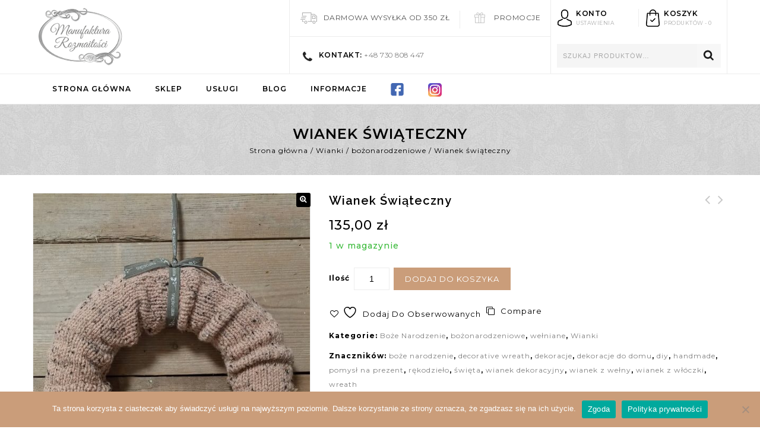

--- FILE ---
content_type: text/html; charset=UTF-8
request_url: https://manufaktura-rozmaitosci.pl/produkt/wianek-swiateczny-26/
body_size: 25795
content:
<!DOCTYPE html>
<html lang="pl-PL">
<head>
<meta charset="UTF-8">
<meta name="viewport" content="width=device-width,initial-scale=1">
<link rel="profile" href="https://gmpg.org/xfn/11"/>
<link rel="pingback" href="https://manufaktura-rozmaitosci.pl/xmlrpc.php"/>
 				<script>document.documentElement.className = document.documentElement.className + ' yes-js js_active js'</script>
			<title>Wianek świąteczny &#8211; Manufaktura Rozmaitości</title>
<!--[if lt IE 9]>
		<![endif]-->
<meta name='robots' content='max-image-preview:large' />
<link rel='dns-prefetch' href='//www.googletagmanager.com' />
<link rel='dns-prefetch' href='//fonts.googleapis.com' />
<link rel="alternate" type="application/rss+xml" title="Manufaktura Rozmaitości &raquo; Kanał z wpisami" href="https://manufaktura-rozmaitosci.pl/feed/" />
<link rel="alternate" type="application/rss+xml" title="Manufaktura Rozmaitości &raquo; Kanał z komentarzami" href="https://manufaktura-rozmaitosci.pl/comments/feed/" />
<link rel="alternate" title="oEmbed (JSON)" type="application/json+oembed" href="https://manufaktura-rozmaitosci.pl/wp-json/oembed/1.0/embed?url=https%3A%2F%2Fmanufaktura-rozmaitosci.pl%2Fprodukt%2Fwianek-swiateczny-26%2F" />
<link rel="alternate" title="oEmbed (XML)" type="text/xml+oembed" href="https://manufaktura-rozmaitosci.pl/wp-json/oembed/1.0/embed?url=https%3A%2F%2Fmanufaktura-rozmaitosci.pl%2Fprodukt%2Fwianek-swiateczny-26%2F&#038;format=xml" />
<style id='wp-img-auto-sizes-contain-inline-css'>
img:is([sizes=auto i],[sizes^="auto," i]){contain-intrinsic-size:3000px 1500px}
/*# sourceURL=wp-img-auto-sizes-contain-inline-css */
</style>
<link rel='stylesheet' id='google_fonts-css' href='https://fonts.googleapis.com/css?family=Montserrat%3A100%2C300%2C400%2C500%2C600%2C700%7CRaleway%3A300%2C400%2C500%2C600%2C700%2C800%2C900&#038;ver=1.0.0#038;subset=latin%2Clatin-ext' media='all' />
<link rel='stylesheet' id='tmpmela-block-style-css' href='https://manufaktura-rozmaitosci.pl/wp-content/themes/fabzy/css/megnor/blocks.css?ver=6.9' media='all' />
<link rel='stylesheet' id='tm-isotope-css' href='https://manufaktura-rozmaitosci.pl/wp-content/themes/fabzy/css/isotop-port.css?ver=6.9' media='all' />
<link rel='stylesheet' id='tm-custom-css' href='https://manufaktura-rozmaitosci.pl/wp-content/themes/fabzy/css/megnor/custom.css?ver=6.9' media='all' />
<link rel='stylesheet' id='owl-carousel-css' href='https://manufaktura-rozmaitosci.pl/wp-content/themes/fabzy/css/megnor/owl.carousel.css?ver=6.9' media='all' />
<link rel='stylesheet' id='owl-transitions-css' href='https://manufaktura-rozmaitosci.pl/wp-content/themes/fabzy/css/megnor/owl.transitions.css?ver=6.9' media='all' />
<link rel='stylesheet' id='shadowbox-css' href='https://manufaktura-rozmaitosci.pl/wp-content/themes/fabzy/css/megnor/shadowbox.css?ver=6.9' media='all' />
<link rel='stylesheet' id='tm-shortcode-style-css' href='https://manufaktura-rozmaitosci.pl/wp-content/themes/fabzy/css/megnor/shortcode_style.css?ver=6.9' media='all' />
<link rel='stylesheet' id='animate-min-css' href='https://manufaktura-rozmaitosci.pl/wp-content/themes/fabzy/css/megnor/animate.min.css?ver=6.9' media='all' />
<link rel='stylesheet' id='tm-woocommerce-css-css' href='https://manufaktura-rozmaitosci.pl/wp-content/themes/fabzy/css/megnor/woocommerce.css?ver=6.9' media='all' />
<style id='wp-emoji-styles-inline-css'>

	img.wp-smiley, img.emoji {
		display: inline !important;
		border: none !important;
		box-shadow: none !important;
		height: 1em !important;
		width: 1em !important;
		margin: 0 0.07em !important;
		vertical-align: -0.1em !important;
		background: none !important;
		padding: 0 !important;
	}
/*# sourceURL=wp-emoji-styles-inline-css */
</style>
<link rel='stylesheet' id='wp-block-library-css' href='https://manufaktura-rozmaitosci.pl/wp-includes/css/dist/block-library/style.min.css?ver=6.9' media='all' />
<link rel='stylesheet' id='wc-blocks-style-css' href='https://manufaktura-rozmaitosci.pl/wp-content/plugins/woocommerce/assets/client/blocks/wc-blocks.css?ver=wc-10.4.3' media='all' />
<style id='global-styles-inline-css'>
:root{--wp--preset--aspect-ratio--square: 1;--wp--preset--aspect-ratio--4-3: 4/3;--wp--preset--aspect-ratio--3-4: 3/4;--wp--preset--aspect-ratio--3-2: 3/2;--wp--preset--aspect-ratio--2-3: 2/3;--wp--preset--aspect-ratio--16-9: 16/9;--wp--preset--aspect-ratio--9-16: 9/16;--wp--preset--color--black: #000000;--wp--preset--color--cyan-bluish-gray: #abb8c3;--wp--preset--color--white: #ffffff;--wp--preset--color--pale-pink: #f78da7;--wp--preset--color--vivid-red: #cf2e2e;--wp--preset--color--luminous-vivid-orange: #ff6900;--wp--preset--color--luminous-vivid-amber: #fcb900;--wp--preset--color--light-green-cyan: #7bdcb5;--wp--preset--color--vivid-green-cyan: #00d084;--wp--preset--color--pale-cyan-blue: #8ed1fc;--wp--preset--color--vivid-cyan-blue: #0693e3;--wp--preset--color--vivid-purple: #9b51e0;--wp--preset--gradient--vivid-cyan-blue-to-vivid-purple: linear-gradient(135deg,rgb(6,147,227) 0%,rgb(155,81,224) 100%);--wp--preset--gradient--light-green-cyan-to-vivid-green-cyan: linear-gradient(135deg,rgb(122,220,180) 0%,rgb(0,208,130) 100%);--wp--preset--gradient--luminous-vivid-amber-to-luminous-vivid-orange: linear-gradient(135deg,rgb(252,185,0) 0%,rgb(255,105,0) 100%);--wp--preset--gradient--luminous-vivid-orange-to-vivid-red: linear-gradient(135deg,rgb(255,105,0) 0%,rgb(207,46,46) 100%);--wp--preset--gradient--very-light-gray-to-cyan-bluish-gray: linear-gradient(135deg,rgb(238,238,238) 0%,rgb(169,184,195) 100%);--wp--preset--gradient--cool-to-warm-spectrum: linear-gradient(135deg,rgb(74,234,220) 0%,rgb(151,120,209) 20%,rgb(207,42,186) 40%,rgb(238,44,130) 60%,rgb(251,105,98) 80%,rgb(254,248,76) 100%);--wp--preset--gradient--blush-light-purple: linear-gradient(135deg,rgb(255,206,236) 0%,rgb(152,150,240) 100%);--wp--preset--gradient--blush-bordeaux: linear-gradient(135deg,rgb(254,205,165) 0%,rgb(254,45,45) 50%,rgb(107,0,62) 100%);--wp--preset--gradient--luminous-dusk: linear-gradient(135deg,rgb(255,203,112) 0%,rgb(199,81,192) 50%,rgb(65,88,208) 100%);--wp--preset--gradient--pale-ocean: linear-gradient(135deg,rgb(255,245,203) 0%,rgb(182,227,212) 50%,rgb(51,167,181) 100%);--wp--preset--gradient--electric-grass: linear-gradient(135deg,rgb(202,248,128) 0%,rgb(113,206,126) 100%);--wp--preset--gradient--midnight: linear-gradient(135deg,rgb(2,3,129) 0%,rgb(40,116,252) 100%);--wp--preset--font-size--small: 13px;--wp--preset--font-size--medium: 20px;--wp--preset--font-size--large: 36px;--wp--preset--font-size--x-large: 42px;--wp--preset--spacing--20: 0.44rem;--wp--preset--spacing--30: 0.67rem;--wp--preset--spacing--40: 1rem;--wp--preset--spacing--50: 1.5rem;--wp--preset--spacing--60: 2.25rem;--wp--preset--spacing--70: 3.38rem;--wp--preset--spacing--80: 5.06rem;--wp--preset--shadow--natural: 6px 6px 9px rgba(0, 0, 0, 0.2);--wp--preset--shadow--deep: 12px 12px 50px rgba(0, 0, 0, 0.4);--wp--preset--shadow--sharp: 6px 6px 0px rgba(0, 0, 0, 0.2);--wp--preset--shadow--outlined: 6px 6px 0px -3px rgb(255, 255, 255), 6px 6px rgb(0, 0, 0);--wp--preset--shadow--crisp: 6px 6px 0px rgb(0, 0, 0);}:where(.is-layout-flex){gap: 0.5em;}:where(.is-layout-grid){gap: 0.5em;}body .is-layout-flex{display: flex;}.is-layout-flex{flex-wrap: wrap;align-items: center;}.is-layout-flex > :is(*, div){margin: 0;}body .is-layout-grid{display: grid;}.is-layout-grid > :is(*, div){margin: 0;}:where(.wp-block-columns.is-layout-flex){gap: 2em;}:where(.wp-block-columns.is-layout-grid){gap: 2em;}:where(.wp-block-post-template.is-layout-flex){gap: 1.25em;}:where(.wp-block-post-template.is-layout-grid){gap: 1.25em;}.has-black-color{color: var(--wp--preset--color--black) !important;}.has-cyan-bluish-gray-color{color: var(--wp--preset--color--cyan-bluish-gray) !important;}.has-white-color{color: var(--wp--preset--color--white) !important;}.has-pale-pink-color{color: var(--wp--preset--color--pale-pink) !important;}.has-vivid-red-color{color: var(--wp--preset--color--vivid-red) !important;}.has-luminous-vivid-orange-color{color: var(--wp--preset--color--luminous-vivid-orange) !important;}.has-luminous-vivid-amber-color{color: var(--wp--preset--color--luminous-vivid-amber) !important;}.has-light-green-cyan-color{color: var(--wp--preset--color--light-green-cyan) !important;}.has-vivid-green-cyan-color{color: var(--wp--preset--color--vivid-green-cyan) !important;}.has-pale-cyan-blue-color{color: var(--wp--preset--color--pale-cyan-blue) !important;}.has-vivid-cyan-blue-color{color: var(--wp--preset--color--vivid-cyan-blue) !important;}.has-vivid-purple-color{color: var(--wp--preset--color--vivid-purple) !important;}.has-black-background-color{background-color: var(--wp--preset--color--black) !important;}.has-cyan-bluish-gray-background-color{background-color: var(--wp--preset--color--cyan-bluish-gray) !important;}.has-white-background-color{background-color: var(--wp--preset--color--white) !important;}.has-pale-pink-background-color{background-color: var(--wp--preset--color--pale-pink) !important;}.has-vivid-red-background-color{background-color: var(--wp--preset--color--vivid-red) !important;}.has-luminous-vivid-orange-background-color{background-color: var(--wp--preset--color--luminous-vivid-orange) !important;}.has-luminous-vivid-amber-background-color{background-color: var(--wp--preset--color--luminous-vivid-amber) !important;}.has-light-green-cyan-background-color{background-color: var(--wp--preset--color--light-green-cyan) !important;}.has-vivid-green-cyan-background-color{background-color: var(--wp--preset--color--vivid-green-cyan) !important;}.has-pale-cyan-blue-background-color{background-color: var(--wp--preset--color--pale-cyan-blue) !important;}.has-vivid-cyan-blue-background-color{background-color: var(--wp--preset--color--vivid-cyan-blue) !important;}.has-vivid-purple-background-color{background-color: var(--wp--preset--color--vivid-purple) !important;}.has-black-border-color{border-color: var(--wp--preset--color--black) !important;}.has-cyan-bluish-gray-border-color{border-color: var(--wp--preset--color--cyan-bluish-gray) !important;}.has-white-border-color{border-color: var(--wp--preset--color--white) !important;}.has-pale-pink-border-color{border-color: var(--wp--preset--color--pale-pink) !important;}.has-vivid-red-border-color{border-color: var(--wp--preset--color--vivid-red) !important;}.has-luminous-vivid-orange-border-color{border-color: var(--wp--preset--color--luminous-vivid-orange) !important;}.has-luminous-vivid-amber-border-color{border-color: var(--wp--preset--color--luminous-vivid-amber) !important;}.has-light-green-cyan-border-color{border-color: var(--wp--preset--color--light-green-cyan) !important;}.has-vivid-green-cyan-border-color{border-color: var(--wp--preset--color--vivid-green-cyan) !important;}.has-pale-cyan-blue-border-color{border-color: var(--wp--preset--color--pale-cyan-blue) !important;}.has-vivid-cyan-blue-border-color{border-color: var(--wp--preset--color--vivid-cyan-blue) !important;}.has-vivid-purple-border-color{border-color: var(--wp--preset--color--vivid-purple) !important;}.has-vivid-cyan-blue-to-vivid-purple-gradient-background{background: var(--wp--preset--gradient--vivid-cyan-blue-to-vivid-purple) !important;}.has-light-green-cyan-to-vivid-green-cyan-gradient-background{background: var(--wp--preset--gradient--light-green-cyan-to-vivid-green-cyan) !important;}.has-luminous-vivid-amber-to-luminous-vivid-orange-gradient-background{background: var(--wp--preset--gradient--luminous-vivid-amber-to-luminous-vivid-orange) !important;}.has-luminous-vivid-orange-to-vivid-red-gradient-background{background: var(--wp--preset--gradient--luminous-vivid-orange-to-vivid-red) !important;}.has-very-light-gray-to-cyan-bluish-gray-gradient-background{background: var(--wp--preset--gradient--very-light-gray-to-cyan-bluish-gray) !important;}.has-cool-to-warm-spectrum-gradient-background{background: var(--wp--preset--gradient--cool-to-warm-spectrum) !important;}.has-blush-light-purple-gradient-background{background: var(--wp--preset--gradient--blush-light-purple) !important;}.has-blush-bordeaux-gradient-background{background: var(--wp--preset--gradient--blush-bordeaux) !important;}.has-luminous-dusk-gradient-background{background: var(--wp--preset--gradient--luminous-dusk) !important;}.has-pale-ocean-gradient-background{background: var(--wp--preset--gradient--pale-ocean) !important;}.has-electric-grass-gradient-background{background: var(--wp--preset--gradient--electric-grass) !important;}.has-midnight-gradient-background{background: var(--wp--preset--gradient--midnight) !important;}.has-small-font-size{font-size: var(--wp--preset--font-size--small) !important;}.has-medium-font-size{font-size: var(--wp--preset--font-size--medium) !important;}.has-large-font-size{font-size: var(--wp--preset--font-size--large) !important;}.has-x-large-font-size{font-size: var(--wp--preset--font-size--x-large) !important;}
/*# sourceURL=global-styles-inline-css */
</style>

<style id='classic-theme-styles-inline-css'>
/*! This file is auto-generated */
.wp-block-button__link{color:#fff;background-color:#32373c;border-radius:9999px;box-shadow:none;text-decoration:none;padding:calc(.667em + 2px) calc(1.333em + 2px);font-size:1.125em}.wp-block-file__button{background:#32373c;color:#fff;text-decoration:none}
/*# sourceURL=/wp-includes/css/classic-themes.min.css */
</style>
<link rel='stylesheet' id='contact-form-7-css' href='https://manufaktura-rozmaitosci.pl/wp-content/plugins/contact-form-7/includes/css/styles.css?ver=6.1.4' media='all' />
<link rel='stylesheet' id='cookie-notice-front-css' href='https://manufaktura-rozmaitosci.pl/wp-content/plugins/cookie-notice/css/front.min.css?ver=2.5.11' media='all' />
<link rel='stylesheet' id='rs-plugin-settings-css' href='https://manufaktura-rozmaitosci.pl/wp-content/plugins/revslider/public/assets/css/settings.css?ver=5.4.8.3' media='all' />
<style id='rs-plugin-settings-inline-css'>
#rs-demo-id {}
/*# sourceURL=rs-plugin-settings-inline-css */
</style>
<link rel='stylesheet' id='apm-styles-css' href='https://manufaktura-rozmaitosci.pl/wp-content/plugins/woocommerce-accepted-payment-methods/assets/css/style.css?ver=6.9' media='all' />
<link rel='stylesheet' id='photoswipe-css' href='https://manufaktura-rozmaitosci.pl/wp-content/plugins/woocommerce/assets/css/photoswipe/photoswipe.min.css?ver=10.4.3' media='all' />
<link rel='stylesheet' id='photoswipe-default-skin-css' href='https://manufaktura-rozmaitosci.pl/wp-content/plugins/woocommerce/assets/css/photoswipe/default-skin/default-skin.min.css?ver=10.4.3' media='all' />
<style id='woocommerce-inline-inline-css'>
.woocommerce form .form-row .required { visibility: visible; }
/*# sourceURL=woocommerce-inline-inline-css */
</style>
<link rel='stylesheet' id='yith-quick-view-css' href='https://manufaktura-rozmaitosci.pl/wp-content/plugins/yith-woocommerce-quick-view/assets/css/yith-quick-view.css?ver=2.10.0' media='all' />
<style id='yith-quick-view-inline-css'>

				#yith-quick-view-modal .yith-quick-view-overlay{background:rgba( 0, 0, 0, 0.8)}
				#yith-quick-view-modal .yith-wcqv-main{background:#ffffff;}
				#yith-quick-view-close{color:#cdcdcd;}
				#yith-quick-view-close:hover{color:#ff0000;}
/*# sourceURL=yith-quick-view-inline-css */
</style>
<link rel='stylesheet' id='jquery-selectBox-css' href='https://manufaktura-rozmaitosci.pl/wp-content/plugins/yith-woocommerce-wishlist/assets/css/jquery.selectBox.css?ver=1.2.0' media='all' />
<link rel='stylesheet' id='woocommerce_prettyPhoto_css-css' href='//manufaktura-rozmaitosci.pl/wp-content/plugins/woocommerce/assets/css/prettyPhoto.css?ver=3.1.6' media='all' />
<link rel='stylesheet' id='yith-wcwl-main-css' href='https://manufaktura-rozmaitosci.pl/wp-content/plugins/yith-woocommerce-wishlist/assets/css/style.css?ver=4.11.0' media='all' />
<style id='yith-wcwl-main-inline-css'>
 :root { --color-add-to-wishlist-background: #333333; --color-add-to-wishlist-text: #FFFFFF; --color-add-to-wishlist-border: #333333; --color-add-to-wishlist-background-hover: #333333; --color-add-to-wishlist-text-hover: #FFFFFF; --color-add-to-wishlist-border-hover: #333333; --rounded-corners-radius: 16px; --color-add-to-cart-background: #333333; --color-add-to-cart-text: #FFFFFF; --color-add-to-cart-border: #333333; --color-add-to-cart-background-hover: #4F4F4F; --color-add-to-cart-text-hover: #FFFFFF; --color-add-to-cart-border-hover: #4F4F4F; --add-to-cart-rounded-corners-radius: 16px; --color-button-style-1-background: #333333; --color-button-style-1-text: #FFFFFF; --color-button-style-1-border: #333333; --color-button-style-1-background-hover: #4F4F4F; --color-button-style-1-text-hover: #FFFFFF; --color-button-style-1-border-hover: #4F4F4F; --color-button-style-2-background: #333333; --color-button-style-2-text: #FFFFFF; --color-button-style-2-border: #333333; --color-button-style-2-background-hover: #4F4F4F; --color-button-style-2-text-hover: #FFFFFF; --color-button-style-2-border-hover: #4F4F4F; --color-wishlist-table-background: #FFFFFF; --color-wishlist-table-text: #6d6c6c; --color-wishlist-table-border: #FFFFFF; --color-headers-background: #F4F4F4; --color-share-button-color: #FFFFFF; --color-share-button-color-hover: #FFFFFF; --color-fb-button-background: #39599E; --color-fb-button-background-hover: #595A5A; --color-tw-button-background: #45AFE2; --color-tw-button-background-hover: #595A5A; --color-pr-button-background: #AB2E31; --color-pr-button-background-hover: #595A5A; --color-em-button-background: #FBB102; --color-em-button-background-hover: #595A5A; --color-wa-button-background: #00A901; --color-wa-button-background-hover: #595A5A; --feedback-duration: 3s } 
 :root { --color-add-to-wishlist-background: #333333; --color-add-to-wishlist-text: #FFFFFF; --color-add-to-wishlist-border: #333333; --color-add-to-wishlist-background-hover: #333333; --color-add-to-wishlist-text-hover: #FFFFFF; --color-add-to-wishlist-border-hover: #333333; --rounded-corners-radius: 16px; --color-add-to-cart-background: #333333; --color-add-to-cart-text: #FFFFFF; --color-add-to-cart-border: #333333; --color-add-to-cart-background-hover: #4F4F4F; --color-add-to-cart-text-hover: #FFFFFF; --color-add-to-cart-border-hover: #4F4F4F; --add-to-cart-rounded-corners-radius: 16px; --color-button-style-1-background: #333333; --color-button-style-1-text: #FFFFFF; --color-button-style-1-border: #333333; --color-button-style-1-background-hover: #4F4F4F; --color-button-style-1-text-hover: #FFFFFF; --color-button-style-1-border-hover: #4F4F4F; --color-button-style-2-background: #333333; --color-button-style-2-text: #FFFFFF; --color-button-style-2-border: #333333; --color-button-style-2-background-hover: #4F4F4F; --color-button-style-2-text-hover: #FFFFFF; --color-button-style-2-border-hover: #4F4F4F; --color-wishlist-table-background: #FFFFFF; --color-wishlist-table-text: #6d6c6c; --color-wishlist-table-border: #FFFFFF; --color-headers-background: #F4F4F4; --color-share-button-color: #FFFFFF; --color-share-button-color-hover: #FFFFFF; --color-fb-button-background: #39599E; --color-fb-button-background-hover: #595A5A; --color-tw-button-background: #45AFE2; --color-tw-button-background-hover: #595A5A; --color-pr-button-background: #AB2E31; --color-pr-button-background-hover: #595A5A; --color-em-button-background: #FBB102; --color-em-button-background-hover: #595A5A; --color-wa-button-background: #00A901; --color-wa-button-background-hover: #595A5A; --feedback-duration: 3s } 
/*# sourceURL=yith-wcwl-main-inline-css */
</style>
<link rel='stylesheet' id='parent-style-css' href='https://manufaktura-rozmaitosci.pl/wp-content/themes/fabzy/style.css?ver=6.9' media='all' />
<link rel='stylesheet' id='tm-fonts-css' href='//fonts.googleapis.com/css?family=Source+Sans+Pro%3A300%2C400%2C700%2C300italic%2C400italic%2C700italic%7CBitter%3A400%2C700&#038;subset=latin%2Clatin-ext' media='all' />
<link rel='stylesheet' id='font-awesome-css' href='https://manufaktura-rozmaitosci.pl/wp-content/plugins/js_composer/assets/lib/bower/font-awesome/css/font-awesome.min.css?ver=5.7' media='all' />
<style id='font-awesome-inline-css'>
[data-font="FontAwesome"]:before {font-family: 'FontAwesome' !important;content: attr(data-icon) !important;speak: none !important;font-weight: normal !important;font-variant: normal !important;text-transform: none !important;line-height: 1 !important;font-style: normal !important;-webkit-font-smoothing: antialiased !important;-moz-osx-font-smoothing: grayscale !important;}
/*# sourceURL=font-awesome-inline-css */
</style>
<link rel='stylesheet' id='tm-style-css' href='https://manufaktura-rozmaitosci.pl/wp-content/themes/fabzy-child/style.css?ver=1.0' media='all' />
<link rel='stylesheet' id='jquery-fixedheadertable-style-css' href='https://manufaktura-rozmaitosci.pl/wp-content/plugins/yith-woocommerce-compare/assets/css/jquery.dataTables.css?ver=1.10.18' media='all' />
<link rel='stylesheet' id='yith_woocompare_page-css' href='https://manufaktura-rozmaitosci.pl/wp-content/plugins/yith-woocommerce-compare/assets/css/compare.css?ver=3.7.0' media='all' />
<link rel='stylesheet' id='yith-woocompare-widget-css' href='https://manufaktura-rozmaitosci.pl/wp-content/plugins/yith-woocommerce-compare/assets/css/widget.css?ver=3.7.0' media='all' />
<script id="woocommerce-google-analytics-integration-gtag-js-after">
/* <![CDATA[ */
/* Google Analytics for WooCommerce (gtag.js) */
					window.dataLayer = window.dataLayer || [];
					function gtag(){dataLayer.push(arguments);}
					// Set up default consent state.
					for ( const mode of [{"analytics_storage":"denied","ad_storage":"denied","ad_user_data":"denied","ad_personalization":"denied","region":["AT","BE","BG","HR","CY","CZ","DK","EE","FI","FR","DE","GR","HU","IS","IE","IT","LV","LI","LT","LU","MT","NL","NO","PL","PT","RO","SK","SI","ES","SE","GB","CH"]}] || [] ) {
						gtag( "consent", "default", { "wait_for_update": 500, ...mode } );
					}
					gtag("js", new Date());
					gtag("set", "developer_id.dOGY3NW", true);
					gtag("config", "UA-165051892-1", {"track_404":true,"allow_google_signals":false,"logged_in":false,"linker":{"domains":[],"allow_incoming":false},"custom_map":{"dimension1":"logged_in"}});
//# sourceURL=woocommerce-google-analytics-integration-gtag-js-after
/* ]]> */
</script>
<script id="cookie-notice-front-js-before">
/* <![CDATA[ */
var cnArgs = {"ajaxUrl":"https:\/\/manufaktura-rozmaitosci.pl\/wp-admin\/admin-ajax.php","nonce":"05b0a4bb4c","hideEffect":"fade","position":"bottom","onScroll":false,"onScrollOffset":100,"onClick":false,"cookieName":"cookie_notice_accepted","cookieTime":2592000,"cookieTimeRejected":2592000,"globalCookie":false,"redirection":false,"cache":false,"revokeCookies":false,"revokeCookiesOpt":"automatic"};

//# sourceURL=cookie-notice-front-js-before
/* ]]> */
</script>
<script src="https://manufaktura-rozmaitosci.pl/wp-content/plugins/cookie-notice/js/front.min.js?ver=2.5.11" id="cookie-notice-front-js"></script>
<script src="https://manufaktura-rozmaitosci.pl/wp-includes/js/jquery/jquery.min.js?ver=3.7.1" id="jquery-core-js"></script>
<script src="https://manufaktura-rozmaitosci.pl/wp-includes/js/jquery/jquery-migrate.min.js?ver=3.4.1" id="jquery-migrate-js"></script>
<script src="https://manufaktura-rozmaitosci.pl/wp-content/plugins/revslider/public/assets/js/jquery.themepunch.tools.min.js?ver=5.4.8.3" id="tp-tools-js"></script>
<script src="https://manufaktura-rozmaitosci.pl/wp-content/plugins/revslider/public/assets/js/jquery.themepunch.revolution.min.js?ver=5.4.8.3" id="revmin-js"></script>
<script src="https://manufaktura-rozmaitosci.pl/wp-content/plugins/woocommerce/assets/js/jquery-blockui/jquery.blockUI.min.js?ver=2.7.0-wc.10.4.3" id="wc-jquery-blockui-js" data-wp-strategy="defer"></script>
<script id="wc-add-to-cart-js-extra">
/* <![CDATA[ */
var wc_add_to_cart_params = {"ajax_url":"/wp-admin/admin-ajax.php","wc_ajax_url":"/?wc-ajax=%%endpoint%%","i18n_view_cart":"Zobacz koszyk","cart_url":"https://manufaktura-rozmaitosci.pl/koszyk/","is_cart":"","cart_redirect_after_add":"no"};
//# sourceURL=wc-add-to-cart-js-extra
/* ]]> */
</script>
<script src="https://manufaktura-rozmaitosci.pl/wp-content/plugins/woocommerce/assets/js/frontend/add-to-cart.min.js?ver=10.4.3" id="wc-add-to-cart-js" data-wp-strategy="defer"></script>
<script src="https://manufaktura-rozmaitosci.pl/wp-content/plugins/woocommerce/assets/js/zoom/jquery.zoom.min.js?ver=1.7.21-wc.10.4.3" id="wc-zoom-js" defer="defer" data-wp-strategy="defer"></script>
<script src="https://manufaktura-rozmaitosci.pl/wp-content/plugins/woocommerce/assets/js/flexslider/jquery.flexslider.min.js?ver=2.7.2-wc.10.4.3" id="wc-flexslider-js" defer="defer" data-wp-strategy="defer"></script>
<script src="https://manufaktura-rozmaitosci.pl/wp-content/plugins/woocommerce/assets/js/photoswipe/photoswipe.min.js?ver=4.1.1-wc.10.4.3" id="wc-photoswipe-js" defer="defer" data-wp-strategy="defer"></script>
<script src="https://manufaktura-rozmaitosci.pl/wp-content/plugins/woocommerce/assets/js/photoswipe/photoswipe-ui-default.min.js?ver=4.1.1-wc.10.4.3" id="wc-photoswipe-ui-default-js" defer="defer" data-wp-strategy="defer"></script>
<script id="wc-single-product-js-extra">
/* <![CDATA[ */
var wc_single_product_params = {"i18n_required_rating_text":"Prosz\u0119 wybra\u0107 ocen\u0119","i18n_rating_options":["1 z 5 gwiazdek","2 z 5 gwiazdek","3 z 5 gwiazdek","4 z 5 gwiazdek","5 z 5 gwiazdek"],"i18n_product_gallery_trigger_text":"Wy\u015bwietl pe\u0142noekranow\u0105 galeri\u0119 obrazk\u00f3w","review_rating_required":"yes","flexslider":{"rtl":false,"animation":"slide","smoothHeight":true,"directionNav":false,"controlNav":"thumbnails","slideshow":false,"animationSpeed":500,"animationLoop":false,"allowOneSlide":false},"zoom_enabled":"1","zoom_options":[],"photoswipe_enabled":"1","photoswipe_options":{"shareEl":false,"closeOnScroll":false,"history":false,"hideAnimationDuration":0,"showAnimationDuration":0},"flexslider_enabled":"1"};
//# sourceURL=wc-single-product-js-extra
/* ]]> */
</script>
<script src="https://manufaktura-rozmaitosci.pl/wp-content/plugins/woocommerce/assets/js/frontend/single-product.min.js?ver=10.4.3" id="wc-single-product-js" defer="defer" data-wp-strategy="defer"></script>
<script src="https://manufaktura-rozmaitosci.pl/wp-content/plugins/woocommerce/assets/js/js-cookie/js.cookie.min.js?ver=2.1.4-wc.10.4.3" id="wc-js-cookie-js" defer="defer" data-wp-strategy="defer"></script>
<script id="woocommerce-js-extra">
/* <![CDATA[ */
var woocommerce_params = {"ajax_url":"/wp-admin/admin-ajax.php","wc_ajax_url":"/?wc-ajax=%%endpoint%%","i18n_password_show":"Poka\u017c has\u0142o","i18n_password_hide":"Ukryj has\u0142o"};
//# sourceURL=woocommerce-js-extra
/* ]]> */
</script>
<script src="https://manufaktura-rozmaitosci.pl/wp-content/plugins/woocommerce/assets/js/frontend/woocommerce.min.js?ver=10.4.3" id="woocommerce-js" defer="defer" data-wp-strategy="defer"></script>
<script src="https://manufaktura-rozmaitosci.pl/wp-content/plugins/js_composer/assets/js/vendors/woocommerce-add-to-cart.js?ver=5.7" id="vc_woocommerce-add-to-cart-js-js"></script>
<script src="https://manufaktura-rozmaitosci.pl/wp-content/themes/fabzy/js/megnor/jquery.jqtransform.js?ver=6.9" id="jqtransform-js"></script>
<script src="https://manufaktura-rozmaitosci.pl/wp-content/themes/fabzy/js/megnor/jquery.jqtransform.script.js?ver=6.9" id="jqtransform_script-js"></script>
<script src="https://manufaktura-rozmaitosci.pl/wp-content/themes/fabzy/js/megnor/jquery.custom.min.js?ver=6.9" id="tm-custom-script-js"></script>
<script src="https://manufaktura-rozmaitosci.pl/wp-content/themes/fabzy/js/megnor/megnor.min.js?ver=6.9" id="tm-megnor-js"></script>
<script src="https://manufaktura-rozmaitosci.pl/wp-content/themes/fabzy/js/megnor/carousel.min.js?ver=6.9" id="carousel-js"></script>
<script src="https://manufaktura-rozmaitosci.pl/wp-content/themes/fabzy/js/megnor/jquery.easypiechart.min.js?ver=6.9" id="easypiechart-js"></script>
<script src="https://manufaktura-rozmaitosci.pl/wp-content/themes/fabzy/js/megnor/custom.js?ver=6.9" id="tm-custom-js"></script>
<script src="https://manufaktura-rozmaitosci.pl/wp-content/themes/fabzy/js/megnor/owl.carousel.min.js?ver=6.9" id="owlcarousel-js"></script>
<script src="https://manufaktura-rozmaitosci.pl/wp-content/themes/fabzy/js/megnor/jquery.formalize.min.js?ver=6.9" id="formalize-js"></script>
<script src="https://manufaktura-rozmaitosci.pl/wp-content/themes/fabzy/js/megnor/respond.min.js?ver=6.9" id="respond-js"></script>
<script src="https://manufaktura-rozmaitosci.pl/wp-content/themes/fabzy/js/megnor/jquery.validate.js?ver=6.9" id="validate-js"></script>
<script src="https://manufaktura-rozmaitosci.pl/wp-content/themes/fabzy/js/megnor/shadowbox.js?ver=6.9" id="shadowbox-js"></script>
<script src="https://manufaktura-rozmaitosci.pl/wp-content/themes/fabzy/js/megnor/jquery.megamenu.js?ver=6.9" id="megamenu-js"></script>
<script src="https://manufaktura-rozmaitosci.pl/wp-content/themes/fabzy/js/megnor/easyResponsiveTabs.js?ver=6.9" id="easyResponsiveTabs-js"></script>
<script src="https://manufaktura-rozmaitosci.pl/wp-content/themes/fabzy/js/megnor/jquery.treeview.js?ver=6.9" id="jtree-min-js"></script>
<script src="https://manufaktura-rozmaitosci.pl/wp-content/themes/fabzy/js/megnor/jquery.jscroll.min.js?ver=6.9" id="scroll-min-js"></script>
<script src="https://manufaktura-rozmaitosci.pl/wp-content/themes/fabzy/js/megnor/countUp.js?ver=6.9" id="countUp-js"></script>
<script src="https://manufaktura-rozmaitosci.pl/wp-content/themes/fabzy/js/megnor/doubletaptogo.js?ver=6.9" id="doubletaptogo-js"></script>
<script src="https://manufaktura-rozmaitosci.pl/wp-content/themes/fabzy/js/html5.js?ver=6.9" id="tm-html5-js"></script>
<script id="phpvariable-js-extra">
/* <![CDATA[ */
var php_var = {"tm_loadmore":"","tm_pagination":"","tm_nomore":""};
//# sourceURL=phpvariable-js-extra
/* ]]> */
</script>
<script src="https://manufaktura-rozmaitosci.pl/wp-content/themes/fabzy/js/megnor/megnorloadmore.js?ver=6.9" id="phpvariable-js"></script>
<link rel="https://api.w.org/" href="https://manufaktura-rozmaitosci.pl/wp-json/" /><link rel="alternate" title="JSON" type="application/json" href="https://manufaktura-rozmaitosci.pl/wp-json/wp/v2/product/9843" /><link rel="EditURI" type="application/rsd+xml" title="RSD" href="https://manufaktura-rozmaitosci.pl/xmlrpc.php?rsd" />
<meta name="generator" content="WordPress 6.9" />
<meta name="generator" content="WooCommerce 10.4.3" />
<link rel="canonical" href="https://manufaktura-rozmaitosci.pl/produkt/wianek-swiateczny-26/" />
<link rel='shortlink' href='https://manufaktura-rozmaitosci.pl/?p=9843' />
<meta name="generator" content="//wp-content/themes/fabzy/style.css - " /><link rel="shortcut icon" type="image/png" href="https://manufaktura-rozmaitosci.pl/wp-content/uploads/2020/04/favicon.png" />		<link href='https://fonts.googleapis.com/css?family=Montserrat' rel='stylesheet' />
	<style>
		h1 {	
		font-family:'Montserrat', Arial, Helvetica, sans-serif;
	}	
			h1 {	
		color:#000000;	
	}	
			h2 {	
		font-family:'Montserrat', Arial, Helvetica, sans-serif;
	}	
			h2 {	
		color:#000000;	
	}	
			h3 {	
		font-family:'Montserrat', Arial, Helvetica, sans-serif;
	}	
			h3 { color:#000000;}
			h4 {	
		font-family:'Montserrat', Arial, Helvetica, sans-serif;
	}	
		
		h4 {	
		color:#000000;	
	}	
			h5 {	
		font-family:'Montserrat', Arial, Helvetica, sans-serif;
	}	
			h5 {	
		color:#000000;	
	}	
			h6 {	
		font-family:'Montserrat', Arial, Helvetica, sans-serif;
	}	
		
		h6 {	
		color:#000000;	
	}	
			.home-service h3.widget-title {	
		font-family:'Montserrat', Arial, Helvetica, sans-serif;
	}	
		.primary-sidebar a{
		color:#515151;
	}
	 .primary-sidebar a:hover {
		color:#CA9D7A;
	}		
	a {
		color:#000000;
	}
	a:hover ,
	.custom-testimonial .style-1 .testimonial-title a:hover,
	.cat_img_block:hover .category,.service-block a:hover{
		color:#CA9D7A;
	}
		h3 {	
		font-family:'Montserrat', Arial, Helvetica, sans-serif;	
	}	
			.site-header {	
		font-family:'Montserrat', Arial, Helvetica, sans-serif;	
	}	
			
		.site-footer {	
		font-family:'Montserrat', Arial, Helvetica, sans-serif;	
	}	
		
	.site-footer .widget-title{color:#000000; }
	.footer-top a, .footer-top{	color:#878787; }
	.footer-top a:hover{color:#CA9D7A;}
	.footer-bottom a, .footer-bottom{color:#FFFFFF;}
	.footer-bottom a:hover{color:#000000;}
	.footer-top {background-color:#FFFFFF ;}
	.footer-bottom {background-color:#CA9D7A ;}
	.service-block a{	color:#515151; }
	 body.home {
				background-image: url("https://manufaktura-rozmaitosci.pl/wp-content/themes/fabzy/images/megnor/body-bg.jpg");
						
	} 
	body {
		background-color:#FFFFFF ;
				background-image: url("https://manufaktura-rozmaitosci.pl/wp-content/themes/fabzy/images/megnor/colorpicker/pattern/body-bg.png");
		background-position:top left ;
		background-repeat:repeat;
		background-attachment:scroll;
					
		color:#515151;
	} 
	.topbar-outer{background:rgba(202,157,122,1);color:#FFFFFF; }
	.navigation-bar{background-color:rgba(255,255,255,1)}
	.mega-menu ul li a{color:#010101; }
	.mega-menu ul li a:hover,.mega-menu .current_page_item > a{color:#CA9D7A; }
	.mobile-menu{background-color:rgba(255,255,255,1)}
	.mobile-menu ul li a{color:#000000; }
	.mobile-menu ul li a:hover,.mobile-menu .current_page_item > a{color:#CA9D7A; }
	.site-header,.header-main {
		background-color:rgba(255,255,255,1);
			} 
		body {	
		font-family: 'Montserrat', Arial, Helvetica, sans-serif;	
	}
.widget button, .widget input[type="button"], .widget input[type="reset"], .widget input[type="submit"], a.button, button, .contributor-posts-link, input[type="button"], input[type="reset"], input[type="submit"], .button_content_inner a, .woocommerce #content input.button, .woocommerce #respond input#submit, .woocommerce a.button, .woocommerce button.button, .woocommerce input.button, .woocommerce-page #content input.button, .woocommerce-page #respond input#submit, .woocommerce-page a.button, .woocommerce-page button.button, .woocommerce-page input.button, .woocommerce .wishlist_table td.product-add-to-cart a,.woocommerce .wc-proceed-to-checkout .checkout-button:hover,
.woocommerce-page input.button:hover,.woocommerce #content input.button.disabled,.woocommerce #content input.button:disabled,.woocommerce #respond input#submit.disabled,.woocommerce #respond input#submit:disabled,.woocommerce a.button.disabled,.woocommerce a.button:disabled,.woocommerce button.button.disabled,.woocommerce button.button:disabled,.woocommerce input.button.disabled,.woocommerce input.button:disabled,.woocommerce-page #content input.button.disabled,.woocommerce-page #content input.button:disabled,.woocommerce-page #respond input#submit.disabled,.woocommerce-page #respond input#submit:disabled,.woocommerce-page a.button.disabled,.woocommerce-page a.button:disabled,.woocommerce-page button.button.disabled,.woocommerce-page button.button:disabled,.woocommerce-page input.button.disabled,.woocommerce-page input.button:disabled,.loadgridlist-wrapper .woocount:hover,#primary .entry-summary .single_add_to_cart_button{
	background-color:rgba(202,157,122,1);
	color:#FFFFFF;
	border-color:#CA9D7A;

	 font-family:Montserrat;
		font-family:'Montserrat', Arial, Helvetica, sans-serif;
	}
.widget input[type="button"]:hover,.widget input[type="button"]:focus,.widget input[type="reset"]:hover,.widget input[type="reset"]:focus,.widget input[type="submit"]:hover,.widget input[type="submit"]:focus,a.button:hover,a.button:focus,button:hover,button:focus,.contributor-posts-link:hover,input[type="button"]:hover,input[type="button"]:focus,input[type="reset"]:hover,input[type="reset"]:focus,input[type="submit"]:hover,input[type="submit"]:focus,.calloutarea_button a.button:hover,.calloutarea_button a.button:focus,.button_content_inner a:hover,.button_content_inner a:focus,.woocommerce #content input.button:hover, .woocommerce #respond input#submit:hover, .woocommerce a.button:hover, .woocommerce button.button:hover, .woocommerce input.button:hover, .woocommerce-page #content input.button:hover, .woocommerce-page #respond input#submit:hover, .woocommerce-page a.button:hover, .woocommerce-page button.button:hover, .woocommerce #content table.cart .checkout-button:hover,#primary .entry-summary .single_add_to_cart_button:hover,.woocommerce .wc-proceed-to-checkout .checkout-button,.loadgridlist-wrapper .woocount{
		background-color:rgba(0,0,0,1);
		color:#FFFFFF;
		border-color:#000000;
	}	
			
</style>
	<noscript><style>.woocommerce-product-gallery{ opacity: 1 !important; }</style></noscript>
	<meta name="generator" content="Powered by WPBakery Page Builder - drag and drop page builder for WordPress."/>
<!--[if lte IE 9]><link rel="stylesheet" href="https://manufaktura-rozmaitosci.pl/wp-content/plugins/js_composer/assets/css/vc_lte_ie9.min.css" media="screen"><![endif]--><meta name="generator" content="Powered by Slider Revolution 5.4.8.3 - responsive, Mobile-Friendly Slider Plugin for WordPress with comfortable drag and drop interface." />
<style></style><script>function setREVStartSize(e){									
						try{ e.c=jQuery(e.c);var i=jQuery(window).width(),t=9999,r=0,n=0,l=0,f=0,s=0,h=0;
							if(e.responsiveLevels&&(jQuery.each(e.responsiveLevels,function(e,f){f>i&&(t=r=f,l=e),i>f&&f>r&&(r=f,n=e)}),t>r&&(l=n)),f=e.gridheight[l]||e.gridheight[0]||e.gridheight,s=e.gridwidth[l]||e.gridwidth[0]||e.gridwidth,h=i/s,h=h>1?1:h,f=Math.round(h*f),"fullscreen"==e.sliderLayout){var u=(e.c.width(),jQuery(window).height());if(void 0!=e.fullScreenOffsetContainer){var c=e.fullScreenOffsetContainer.split(",");if (c) jQuery.each(c,function(e,i){u=jQuery(i).length>0?u-jQuery(i).outerHeight(!0):u}),e.fullScreenOffset.split("%").length>1&&void 0!=e.fullScreenOffset&&e.fullScreenOffset.length>0?u-=jQuery(window).height()*parseInt(e.fullScreenOffset,0)/100:void 0!=e.fullScreenOffset&&e.fullScreenOffset.length>0&&(u-=parseInt(e.fullScreenOffset,0))}f=u}else void 0!=e.minHeight&&f<e.minHeight&&(f=e.minHeight);e.c.closest(".rev_slider_wrapper").css({height:f})					
						}catch(d){console.log("Failure at Presize of Slider:"+d)}						
					};</script>
<noscript><style> .wpb_animate_when_almost_visible { opacity: 1; }</style></noscript><!-- Hotjar Tracking Code for manufaktura-rozmaitosci.pl -->
<script>
    (function(h,o,t,j,a,r){
        h.hj=h.hj||function(){(h.hj.q=h.hj.q||[]).push(arguments)};
        h._hjSettings={hjid:1791378,hjsv:6};
        a=o.getElementsByTagName('head')[0];
        r=o.createElement('script');r.async=1;
        r.src=t+h._hjSettings.hjid+j+h._hjSettings.hjsv;
        a.appendChild(r);
    })(window,document,'https://static.hotjar.com/c/hotjar-','.js?sv=');
</script>
 
<link rel='stylesheet' id='tm-responsive-css' href='https://manufaktura-rozmaitosci.pl/wp-content/themes/fabzy-child/responsive.css?ver=6.9' media='all' />
</head>
<body class="wp-singular product-template-default single single-product postid-9843 wp-embed-responsive wp-theme-fabzy wp-child-theme-fabzy-child theme-fabzy cookies-not-set woocommerce woocommerce-page woocommerce-no-js masthead-fixed singular shop-left-sidebar no-topbar wpb-js-composer js-comp-ver-5.7 vc_responsive">
	
<div id="page" class="hfeed site">
<!-- Header -->
<header id="masthead" class="site-header  site-header-fix header ">
   <div class="header-main header-fix">
			  <div class="header-top">
			 <div class="theme-container">
				<!-- Start Header Left -->
				<div class="header-left">
								<!-- Header LOGO-->
								<div class="header-logo">
																	<a href="https://manufaktura-rozmaitosci.pl/" title="Manufaktura Rozmaitości" rel="home">
									<img alt="fabzy" src="https://manufaktura-rozmaitosci.pl/wp-content/uploads/2020/03/logo-1.png" />									</a>
																								</div>
								<!-- Header Mob LOGO-->
								<div class="header-mob-logo">
																					<a href="https://manufaktura-rozmaitosci.pl/" title="Manufaktura Rozmaitości" rel="home">
											<img alt="fabzy" src="https://manufaktura-rozmaitosci.pl/wp-content/uploads/2020/03/logo-1.png" />											</a>
																														</div>
				</div>
				<!-- Start Header Right -->	
				<div class="header-right">
				    <div class="header-right-top">
							<!-- Topbar link -->
							 
								<div class="topbar-link">
									<div class="topbar-link-toggle"></div><div class="account-block"><span class="account-label">Konto</span><span class="account-contents">Ustawienia</span></div>
								 <div class="topbar-link-wrapper">   
											<div class="header-menu-links">						
													<ul id="menu-header-top-links" class="header-menu"><li id="menu-item-7852" class="menu-item menu-item-type-post_type menu-item-object-page menu-item-7852"><a href="https://manufaktura-rozmaitosci.pl/moje-konto/">Moje konto</a></li>
<li id="menu-item-7874" class="menu-item menu-item-type-post_type menu-item-object-page menu-item-7874"><a href="https://manufaktura-rozmaitosci.pl/zamowienie/">Zamówienie</a></li>
</ul>																											<a href="https://manufaktura-rozmaitosci.pl/moje-konto/">User Login</a>
													  
											</div>			
											</div>
										</div>
							 	
							<!--Cart -->				
								
																							<div class="header-cart">
												<div class="cart togg">
																		
												<div class="shopping_cart tog" title="Wyświetl zawartość koszyka">
												<div class="cart-icon"></div><div class="cart-qty"><span class="cart-label">Koszyk</span>
												<a class="cart-contents" href="https://manufaktura-rozmaitosci.pl/koszyk/" title="Wyświetl zawartość koszyka">produktów - 0</a>
												</div>											
												</div>	
																								<aside id="woocommerce_widget_cart-2" class="widget woocommerce widget_shopping_cart tab_content"><h3 class="widget-title">Koszyk</h3><div class="widget_shopping_cart_content"></div></aside>		
											</div>		
											</div>					
											
										
					</div>
									 <!-- Search -->
									
																				<div class="header-search">
										<div class="header-toggle"></div>
										<form role="search" method="get" class="woocommerce-product-search" action="https://manufaktura-rozmaitosci.pl/">
	<label class="screen-reader-text" for="woocommerce-product-search-field-0">Szukaj:</label>
	<input type="search" id="woocommerce-product-search-field-0" class="search-field" placeholder="Szukaj produktów&hellip;" value="" name="s" />
	<button type="submit" value="Szukaj" class="">Szukaj</button>
	<input type="hidden" name="post_type" value="product" />
</form>
	
										</div>
											

									</div>	
				 <!-- Start Header Center -->	
				  	
					<div class="header-center"><div class="service-block"><div class="service-text-inner text1"><span class="service-icon"></span><span class="service-text"><a href="/wysylka">Darmowa wysyłka od 350 zł</a></span></div><div class="service-text-inner text2"><span class="service-icon"></span><span class="service-text"><a href="/product-category/promocje/">Promocje</a></span></div></div><div class="contact-block"><div class="contact-inner"><span class="contact-icon"></span><span class="label">Kontakt: </span></div>&nbsp;<div class="contact-inner number">+48 730 808 447</div></div></div>	
				 									
			  </div>
		</div>
				  <div class="header-bottom">
				<div class="theme-container">	
								
					<!-- #site-navigation -->
					<nav id="site-navigation" class="navigation-bar main-navigation">																			
						<h3 class="menu-toggle">Menu</h3>
						<a class="screen-reader-text skip-link" href="#content" title="Skip to content">Skip to content</a>	
							<div class="mega-menu">
								<div class="menu-mainmenu-container"><ul id="menu-mainmenu" class="mega"><li id="menu-item-7854" class="menu-item menu-item-type-post_type menu-item-object-page menu-item-home menu-item-7854"><a href="https://manufaktura-rozmaitosci.pl/">Strona główna</a></li>
<li id="menu-item-7978" class="menu-item menu-item-type-custom menu-item-object-custom menu-item-has-children menu-item-7978"><a href="/sklep">Sklep</a>
<ul class="sub-menu">
	<li id="menu-item-7977" class="menu-item menu-item-type-taxonomy menu-item-object-product_cat current-product-ancestor current-menu-parent current-product-parent menu-item-7977"><a href="https://manufaktura-rozmaitosci.pl/product-category/wianki/">Wianki</a></li>
	<li id="menu-item-9017" class="menu-item menu-item-type-taxonomy menu-item-object-product_cat menu-item-9017"><a href="https://manufaktura-rozmaitosci.pl/product-category/kompozycje-kwiatowe/">Kompozycje florystyczne</a></li>
	<li id="menu-item-9016" class="menu-item menu-item-type-taxonomy menu-item-object-product_cat menu-item-9016"><a href="https://manufaktura-rozmaitosci.pl/product-category/kartki-okolicznosciowe/">Kartki okolicznościowe</a></li>
	<li id="menu-item-9020" class="menu-item menu-item-type-taxonomy menu-item-object-product_cat menu-item-9020"><a href="https://manufaktura-rozmaitosci.pl/product-category/skrzynki/">Skrzynki, Pojemniki</a></li>
	<li id="menu-item-9024" class="menu-item menu-item-type-taxonomy menu-item-object-product_cat menu-item-9024"><a href="https://manufaktura-rozmaitosci.pl/product-category/zawieszki-jajka-bombki/">Zawieszki, Bombki, Pisanki</a></li>
	<li id="menu-item-9022" class="menu-item menu-item-type-taxonomy menu-item-object-product_cat menu-item-9022"><a href="https://manufaktura-rozmaitosci.pl/product-category/tace-patery/">Tace, Patery</a></li>
	<li id="menu-item-9014" class="menu-item menu-item-type-taxonomy menu-item-object-product_cat current-product-ancestor current-menu-parent current-product-parent menu-item-9014"><a href="https://manufaktura-rozmaitosci.pl/product-category/boze-narodzenie/">Boże Narodzenie</a></li>
	<li id="menu-item-7976" class="menu-item menu-item-type-taxonomy menu-item-object-product_cat menu-item-7976"><a href="https://manufaktura-rozmaitosci.pl/product-category/wielkanoc/">Wielkanoc</a></li>
	<li id="menu-item-9019" class="menu-item menu-item-type-taxonomy menu-item-object-product_cat menu-item-9019"><a href="https://manufaktura-rozmaitosci.pl/product-category/uncategorized/">Różne</a></li>
	<li id="menu-item-9015" class="menu-item menu-item-type-taxonomy menu-item-object-product_cat menu-item-9015"><a href="https://manufaktura-rozmaitosci.pl/product-category/dekoracje-gotowe/">Dekoracje gotowe</a></li>
	<li id="menu-item-8094" class="menu-item menu-item-type-taxonomy menu-item-object-product_cat menu-item-8094"><a href="https://manufaktura-rozmaitosci.pl/product-category/promocje/">Promocje</a></li>
</ul>
</li>
<li id="menu-item-8155" class="menu-item menu-item-type-custom menu-item-object-custom menu-item-has-children menu-item-8155"><a href="#">Usługi</a>
<ul class="sub-menu">
	<li id="menu-item-8159" class="menu-item menu-item-type-post_type menu-item-object-page menu-item-8159"><a href="https://manufaktura-rozmaitosci.pl/uslugi/uslugi-florystyczne/">Usługi florystyczne</a></li>
	<li id="menu-item-8158" class="menu-item menu-item-type-post_type menu-item-object-page menu-item-8158"><a href="https://manufaktura-rozmaitosci.pl/uslugi/dekoracje-i-upominki/">Dekoracje i upominki</a></li>
	<li id="menu-item-8157" class="menu-item menu-item-type-post_type menu-item-object-page menu-item-8157"><a href="https://manufaktura-rozmaitosci.pl/uslugi/scrapbooking/">Scrapbooking</a></li>
	<li id="menu-item-8156" class="menu-item menu-item-type-post_type menu-item-object-page menu-item-8156"><a href="https://manufaktura-rozmaitosci.pl/uslugi/malowanie-mebli/">Malowanie mebli</a></li>
</ul>
</li>
<li id="menu-item-7870" class="menu-item menu-item-type-post_type menu-item-object-page menu-item-7870"><a href="https://manufaktura-rozmaitosci.pl/blog/">Blog</a></li>
<li id="menu-item-8144" class="menu-item menu-item-type-custom menu-item-object-custom menu-item-has-children menu-item-8144"><a href="#">Informacje</a>
<ul class="sub-menu">
	<li id="menu-item-8123" class="menu-item menu-item-type-post_type menu-item-object-page menu-item-8123"><a href="https://manufaktura-rozmaitosci.pl/dotychczasowe-realizacje/">Dotychczasowe realizacje</a></li>
	<li id="menu-item-7840" class="menu-item menu-item-type-post_type menu-item-object-page menu-item-7840"><a href="https://manufaktura-rozmaitosci.pl/o-mnie/">O mnie</a></li>
	<li id="menu-item-7843" class="menu-item menu-item-type-post_type menu-item-object-page menu-item-7843"><a href="https://manufaktura-rozmaitosci.pl/kontakt/">Kontakt</a></li>
</ul>
</li>
<li id="menu-item-7996" class="menu-item menu-item-type-custom menu-item-object-custom menu-item-7996"><a target="_blank" href="https://www.facebook.com/manufaktura.rozmaitosci.HJ/"><img src="https://manufaktura-rozmaitosci.pl/wp-content/uploads/2020/04/fb-icon.png"></a></li>
<li id="menu-item-8051" class="menu-item menu-item-type-custom menu-item-object-custom menu-item-8051"><a target="_blank" href="https://www.instagram.com/manufaktura.rozmaitosci/?hl=pl"><img src="https://manufaktura-rozmaitosci.pl/wp-content/uploads/2020/04/insta-icon.png"></a></li>
</ul></div>			
							</div>	
							<div class="mobile-menu">	
							<span class="close-menu"></span>	
								<div class="menu-mainmenu-container"><ul id="menu-mainmenu-1" class="mobile-menu-inner"><li class="menu-item menu-item-type-post_type menu-item-object-page menu-item-home menu-item-7854"><a href="https://manufaktura-rozmaitosci.pl/">Strona główna</a></li>
<li class="menu-item menu-item-type-custom menu-item-object-custom menu-item-has-children menu-item-7978"><a href="/sklep">Sklep</a>
<ul class="sub-menu">
	<li class="menu-item menu-item-type-taxonomy menu-item-object-product_cat current-product-ancestor current-menu-parent current-product-parent menu-item-7977"><a href="https://manufaktura-rozmaitosci.pl/product-category/wianki/">Wianki</a></li>
	<li class="menu-item menu-item-type-taxonomy menu-item-object-product_cat menu-item-9017"><a href="https://manufaktura-rozmaitosci.pl/product-category/kompozycje-kwiatowe/">Kompozycje florystyczne</a></li>
	<li class="menu-item menu-item-type-taxonomy menu-item-object-product_cat menu-item-9016"><a href="https://manufaktura-rozmaitosci.pl/product-category/kartki-okolicznosciowe/">Kartki okolicznościowe</a></li>
	<li class="menu-item menu-item-type-taxonomy menu-item-object-product_cat menu-item-9020"><a href="https://manufaktura-rozmaitosci.pl/product-category/skrzynki/">Skrzynki, Pojemniki</a></li>
	<li class="menu-item menu-item-type-taxonomy menu-item-object-product_cat menu-item-9024"><a href="https://manufaktura-rozmaitosci.pl/product-category/zawieszki-jajka-bombki/">Zawieszki, Bombki, Pisanki</a></li>
	<li class="menu-item menu-item-type-taxonomy menu-item-object-product_cat menu-item-9022"><a href="https://manufaktura-rozmaitosci.pl/product-category/tace-patery/">Tace, Patery</a></li>
	<li class="menu-item menu-item-type-taxonomy menu-item-object-product_cat current-product-ancestor current-menu-parent current-product-parent menu-item-9014"><a href="https://manufaktura-rozmaitosci.pl/product-category/boze-narodzenie/">Boże Narodzenie</a></li>
	<li class="menu-item menu-item-type-taxonomy menu-item-object-product_cat menu-item-7976"><a href="https://manufaktura-rozmaitosci.pl/product-category/wielkanoc/">Wielkanoc</a></li>
	<li class="menu-item menu-item-type-taxonomy menu-item-object-product_cat menu-item-9019"><a href="https://manufaktura-rozmaitosci.pl/product-category/uncategorized/">Różne</a></li>
	<li class="menu-item menu-item-type-taxonomy menu-item-object-product_cat menu-item-9015"><a href="https://manufaktura-rozmaitosci.pl/product-category/dekoracje-gotowe/">Dekoracje gotowe</a></li>
	<li class="menu-item menu-item-type-taxonomy menu-item-object-product_cat menu-item-8094"><a href="https://manufaktura-rozmaitosci.pl/product-category/promocje/">Promocje</a></li>
</ul>
</li>
<li class="menu-item menu-item-type-custom menu-item-object-custom menu-item-has-children menu-item-8155"><a href="#">Usługi</a>
<ul class="sub-menu">
	<li class="menu-item menu-item-type-post_type menu-item-object-page menu-item-8159"><a href="https://manufaktura-rozmaitosci.pl/uslugi/uslugi-florystyczne/">Usługi florystyczne</a></li>
	<li class="menu-item menu-item-type-post_type menu-item-object-page menu-item-8158"><a href="https://manufaktura-rozmaitosci.pl/uslugi/dekoracje-i-upominki/">Dekoracje i upominki</a></li>
	<li class="menu-item menu-item-type-post_type menu-item-object-page menu-item-8157"><a href="https://manufaktura-rozmaitosci.pl/uslugi/scrapbooking/">Scrapbooking</a></li>
	<li class="menu-item menu-item-type-post_type menu-item-object-page menu-item-8156"><a href="https://manufaktura-rozmaitosci.pl/uslugi/malowanie-mebli/">Malowanie mebli</a></li>
</ul>
</li>
<li class="menu-item menu-item-type-post_type menu-item-object-page menu-item-7870"><a href="https://manufaktura-rozmaitosci.pl/blog/">Blog</a></li>
<li class="menu-item menu-item-type-custom menu-item-object-custom menu-item-has-children menu-item-8144"><a href="#">Informacje</a>
<ul class="sub-menu">
	<li class="menu-item menu-item-type-post_type menu-item-object-page menu-item-8123"><a href="https://manufaktura-rozmaitosci.pl/dotychczasowe-realizacje/">Dotychczasowe realizacje</a></li>
	<li class="menu-item menu-item-type-post_type menu-item-object-page menu-item-7840"><a href="https://manufaktura-rozmaitosci.pl/o-mnie/">O mnie</a></li>
	<li class="menu-item menu-item-type-post_type menu-item-object-page menu-item-7843"><a href="https://manufaktura-rozmaitosci.pl/kontakt/">Kontakt</a></li>
</ul>
</li>
<li class="menu-item menu-item-type-custom menu-item-object-custom menu-item-7996"><a target="_blank" href="https://www.facebook.com/manufaktura.rozmaitosci.HJ/"><img src="https://manufaktura-rozmaitosci.pl/wp-content/uploads/2020/04/fb-icon.png"></a></li>
<li class="menu-item menu-item-type-custom menu-item-object-custom menu-item-8051"><a target="_blank" href="https://www.instagram.com/manufaktura.rozmaitosci/?hl=pl"><img src="https://manufaktura-rozmaitosci.pl/wp-content/uploads/2020/04/insta-icon.png"></a></li>
</ul></div>							</div>	
					</nav>
								</div>
								
								</div>
	</div>
</header>
	<div id="main" class="site-main ">
<div class="main_inner">
 <div class="main-inner-container">
<div class="header-category widget_product_categories">
									 	
								</div>
</div>
	<div class="page-title header">
  <div class="page-title-inner">
     <h3 class="entry-title-main">
Wianek świąteczny    </h3>
    <div class="breadcrumbs">
  </div>
  </div>
</div>
	<div class="main-content-inner  ">
<div  class="main-content ">
<div class="main-content-inner-full single-product-full">
	<div id="primary" class="content-area"><main id="content" class="site-main" role="main"><nav class="woocommerce-breadcrumb" aria-label="Breadcrumb"><span><a href="https://manufaktura-rozmaitosci.pl">Strona główna</a></span> / <span><a href="https://manufaktura-rozmaitosci.pl/product-category/wianki/">Wianki</a></span> / <span><a href="https://manufaktura-rozmaitosci.pl/product-category/wianki/bozonarodzeniowe/">bożonarodzeniowe</a></span> / <span>Wianek świąteczny</span></nav>				<div class="woocommerce-notices-wrapper"></div><div id="product-9843" class="has-post-thumbnail product type-product post-9843 status-publish first instock product_cat-boze-narodzenie product_cat-bozonarodzeniowe product_cat-z-wloczki product_cat-wianki product_tag-boze-narodzenie product_tag-decorative-wreath product_tag-dekoracje product_tag-dekoracje-do-domu product_tag-diy product_tag-handmade product_tag-pomysl-na-prezent product_tag-rekodzielo product_tag-swieta product_tag-wianek-dekoracyjny product_tag-wianek-z-welny product_tag-wianek-z-wloczki product_tag-wreath shipping-taxable purchasable product-type-simple">

	<div class="woocommerce-product-gallery woocommerce-product-gallery--with-images woocommerce-product-gallery--columns-4 images" data-columns="4" style="opacity: 0; transition: opacity .25s ease-in-out;">
	<div class="woocommerce-product-gallery__wrapper">
		<div data-thumb="https://manufaktura-rozmaitosci.pl/wp-content/uploads/2021/11/252779215_440157967467592_6535548798068573919_n-e1637261735251-100x100.jpg" data-thumb-alt="Wianek świąteczny" data-thumb-srcset="https://manufaktura-rozmaitosci.pl/wp-content/uploads/2021/11/252779215_440157967467592_6535548798068573919_n-e1637261735251-100x100.jpg 100w, https://manufaktura-rozmaitosci.pl/wp-content/uploads/2021/11/252779215_440157967467592_6535548798068573919_n-e1637261735251-150x150.jpg 150w, https://manufaktura-rozmaitosci.pl/wp-content/uploads/2021/11/252779215_440157967467592_6535548798068573919_n-e1637261735251-145x145.jpg 145w, https://manufaktura-rozmaitosci.pl/wp-content/uploads/2021/11/252779215_440157967467592_6535548798068573919_n-e1637261735251-50x50.jpg 50w, https://manufaktura-rozmaitosci.pl/wp-content/uploads/2021/11/252779215_440157967467592_6535548798068573919_n-e1637261735251-300x300.jpg 300w"  data-thumb-sizes="(max-width: 100px) 100vw, 100px" class="woocommerce-product-gallery__image"><a href="https://manufaktura-rozmaitosci.pl/wp-content/uploads/2021/11/252779215_440157967467592_6535548798068573919_n-e1637261735251.jpg"><img width="520" height="861" src="https://manufaktura-rozmaitosci.pl/wp-content/uploads/2021/11/252779215_440157967467592_6535548798068573919_n-e1637261735251.jpg" class="wp-post-image" alt="Wianek świąteczny" data-caption="" data-src="https://manufaktura-rozmaitosci.pl/wp-content/uploads/2021/11/252779215_440157967467592_6535548798068573919_n-e1637261735251.jpg" data-large_image="https://manufaktura-rozmaitosci.pl/wp-content/uploads/2021/11/252779215_440157967467592_6535548798068573919_n-e1637261735251.jpg" data-large_image_width="520" data-large_image_height="861" decoding="async" fetchpriority="high" srcset="https://manufaktura-rozmaitosci.pl/wp-content/uploads/2021/11/252779215_440157967467592_6535548798068573919_n-e1637261735251.jpg 520w, https://manufaktura-rozmaitosci.pl/wp-content/uploads/2021/11/252779215_440157967467592_6535548798068573919_n-e1637261735251-181x300.jpg 181w, https://manufaktura-rozmaitosci.pl/wp-content/uploads/2021/11/252779215_440157967467592_6535548798068573919_n-e1637261735251-230x380.jpg 230w" sizes="(max-width: 520px) 100vw, 520px" /></a></div><div data-thumb="https://manufaktura-rozmaitosci.pl/wp-content/uploads/2021/11/243525458_416923070149140_578356764615168232_n-e1637261765119-100x100.jpg" data-thumb-alt="Wianek świąteczny - obrazek 2" data-thumb-srcset="https://manufaktura-rozmaitosci.pl/wp-content/uploads/2021/11/243525458_416923070149140_578356764615168232_n-e1637261765119-100x100.jpg 100w, https://manufaktura-rozmaitosci.pl/wp-content/uploads/2021/11/243525458_416923070149140_578356764615168232_n-e1637261765119-150x150.jpg 150w, https://manufaktura-rozmaitosci.pl/wp-content/uploads/2021/11/243525458_416923070149140_578356764615168232_n-e1637261765119-145x145.jpg 145w, https://manufaktura-rozmaitosci.pl/wp-content/uploads/2021/11/243525458_416923070149140_578356764615168232_n-e1637261765119-50x50.jpg 50w, https://manufaktura-rozmaitosci.pl/wp-content/uploads/2021/11/243525458_416923070149140_578356764615168232_n-e1637261765119-300x300.jpg 300w"  data-thumb-sizes="(max-width: 100px) 100vw, 100px" class="woocommerce-product-gallery__image"><a href="https://manufaktura-rozmaitosci.pl/wp-content/uploads/2021/11/243525458_416923070149140_578356764615168232_n-e1637261765119.jpg"><img width="528" height="878" src="https://manufaktura-rozmaitosci.pl/wp-content/uploads/2021/11/243525458_416923070149140_578356764615168232_n-e1637261765119.jpg" class="" alt="Wianek świąteczny - obrazek 2" data-caption="" data-src="https://manufaktura-rozmaitosci.pl/wp-content/uploads/2021/11/243525458_416923070149140_578356764615168232_n-e1637261765119.jpg" data-large_image="https://manufaktura-rozmaitosci.pl/wp-content/uploads/2021/11/243525458_416923070149140_578356764615168232_n-e1637261765119.jpg" data-large_image_width="528" data-large_image_height="878" decoding="async" srcset="https://manufaktura-rozmaitosci.pl/wp-content/uploads/2021/11/243525458_416923070149140_578356764615168232_n-e1637261765119.jpg 528w, https://manufaktura-rozmaitosci.pl/wp-content/uploads/2021/11/243525458_416923070149140_578356764615168232_n-e1637261765119-180x300.jpg 180w, https://manufaktura-rozmaitosci.pl/wp-content/uploads/2021/11/243525458_416923070149140_578356764615168232_n-e1637261765119-229x380.jpg 229w" sizes="(max-width: 528px) 100vw, 528px" /></a></div><div data-thumb="https://manufaktura-rozmaitosci.pl/wp-content/uploads/2021/11/258817261_427467635614169_8075677469023385491_n-e1637261793690-100x100.jpg" data-thumb-alt="Wianek świąteczny - obrazek 3" data-thumb-srcset="https://manufaktura-rozmaitosci.pl/wp-content/uploads/2021/11/258817261_427467635614169_8075677469023385491_n-e1637261793690-100x100.jpg 100w, https://manufaktura-rozmaitosci.pl/wp-content/uploads/2021/11/258817261_427467635614169_8075677469023385491_n-e1637261793690-150x150.jpg 150w, https://manufaktura-rozmaitosci.pl/wp-content/uploads/2021/11/258817261_427467635614169_8075677469023385491_n-e1637261793690-145x145.jpg 145w, https://manufaktura-rozmaitosci.pl/wp-content/uploads/2021/11/258817261_427467635614169_8075677469023385491_n-e1637261793690-50x50.jpg 50w, https://manufaktura-rozmaitosci.pl/wp-content/uploads/2021/11/258817261_427467635614169_8075677469023385491_n-e1637261793690-300x300.jpg 300w"  data-thumb-sizes="(max-width: 100px) 100vw, 100px" class="woocommerce-product-gallery__image"><a href="https://manufaktura-rozmaitosci.pl/wp-content/uploads/2021/11/258817261_427467635614169_8075677469023385491_n-e1637261793690.jpg"><img width="600" height="351" src="https://manufaktura-rozmaitosci.pl/wp-content/uploads/2021/11/258817261_427467635614169_8075677469023385491_n-e1637261793690-600x351.jpg" class="" alt="Wianek świąteczny - obrazek 3" data-caption="" data-src="https://manufaktura-rozmaitosci.pl/wp-content/uploads/2021/11/258817261_427467635614169_8075677469023385491_n-e1637261793690.jpg" data-large_image="https://manufaktura-rozmaitosci.pl/wp-content/uploads/2021/11/258817261_427467635614169_8075677469023385491_n-e1637261793690.jpg" data-large_image_width="919" data-large_image_height="537" decoding="async" srcset="https://manufaktura-rozmaitosci.pl/wp-content/uploads/2021/11/258817261_427467635614169_8075677469023385491_n-e1637261793690-600x351.jpg 600w, https://manufaktura-rozmaitosci.pl/wp-content/uploads/2021/11/258817261_427467635614169_8075677469023385491_n-e1637261793690-300x175.jpg 300w, https://manufaktura-rozmaitosci.pl/wp-content/uploads/2021/11/258817261_427467635614169_8075677469023385491_n-e1637261793690-650x380.jpg 650w, https://manufaktura-rozmaitosci.pl/wp-content/uploads/2021/11/258817261_427467635614169_8075677469023385491_n-e1637261793690-768x449.jpg 768w, https://manufaktura-rozmaitosci.pl/wp-content/uploads/2021/11/258817261_427467635614169_8075677469023385491_n-e1637261793690.jpg 919w" sizes="(max-width: 600px) 100vw, 600px" /></a></div>	</div>
</div>

	<div class="summary entry-summary">
		<h1 class="product_title entry-title">Wianek świąteczny</h1><div class="tm_product_nav_buttons"><span class="previous"> <a href='https://manufaktura-rozmaitosci.pl/produkt/wianek-swiateczny-27/'>Wianek świąteczny</a></span><span class="next"><a href='https://manufaktura-rozmaitosci.pl/produkt/wianek-swiateczny-24/'>Wianek świąteczny</a></span></div><p class="price"><span class="woocommerce-Price-amount amount"><bdi>135,00&nbsp;<span class="woocommerce-Price-currencySymbol">&#122;&#322;</span></bdi></span></p>
<p class="stock in-stock">1 w magazynie</p>

	
	<form class="cart" action="https://manufaktura-rozmaitosci.pl/produkt/wianek-swiateczny-26/" method="post" enctype='multipart/form-data'>
		
		<div class="quantity">
	<span class="tm-quantity">Ilość</span>
	<input type="number" step="1" min="1" max="1" name="quantity" value="1" title="Ilość" class="input-text qty text" size="4" pattern="[0-9]*" inputmode="numeric" aria-labelledby="Wianek świąteczny quantity" />
</div>

		<button type="submit" name="add-to-cart" value="9843" class="single_add_to_cart_button button alt">Dodaj do koszyka</button>

			</form>

	

<div
	class="yith-wcwl-add-to-wishlist add-to-wishlist-9843 yith-wcwl-add-to-wishlist--link-style yith-wcwl-add-to-wishlist--single wishlist-fragment on-first-load"
	data-fragment-ref="9843"
	data-fragment-options="{&quot;base_url&quot;:&quot;&quot;,&quot;product_id&quot;:9843,&quot;parent_product_id&quot;:0,&quot;product_type&quot;:&quot;simple&quot;,&quot;is_single&quot;:true,&quot;in_default_wishlist&quot;:false,&quot;show_view&quot;:true,&quot;browse_wishlist_text&quot;:&quot;Przegl\u0105daj obserwowane&quot;,&quot;already_in_wishslist_text&quot;:&quot;Produkt jest ju\u017c w obserwowanych&quot;,&quot;product_added_text&quot;:&quot;Produkt dodany&quot;,&quot;available_multi_wishlist&quot;:false,&quot;disable_wishlist&quot;:false,&quot;show_count&quot;:false,&quot;ajax_loading&quot;:false,&quot;loop_position&quot;:&quot;after_add_to_cart&quot;,&quot;item&quot;:&quot;add_to_wishlist&quot;}"
>
			
			<!-- ADD TO WISHLIST -->
			
<div class="yith-wcwl-add-button">
		<a
		href="?add_to_wishlist=9843&#038;_wpnonce=746518b242"
		class="add_to_wishlist single_add_to_wishlist"
		data-product-id="9843"
		data-product-type="simple"
		data-original-product-id="0"
		data-title="Dodaj do obserwowanych"
		rel="nofollow"
	>
		<svg id="yith-wcwl-icon-heart-outline" class="yith-wcwl-icon-svg" fill="none" stroke-width="1.5" stroke="currentColor" viewBox="0 0 24 24" xmlns="http://www.w3.org/2000/svg">
  <path stroke-linecap="round" stroke-linejoin="round" d="M21 8.25c0-2.485-2.099-4.5-4.688-4.5-1.935 0-3.597 1.126-4.312 2.733-.715-1.607-2.377-2.733-4.313-2.733C5.1 3.75 3 5.765 3 8.25c0 7.22 9 12 9 12s9-4.78 9-12Z"></path>
</svg>		<span>Dodaj do obserwowanych</span>
	</a>
</div>

			<!-- COUNT TEXT -->
			
			</div>
	<a
		href="https://manufaktura-rozmaitosci.pl?action=yith-woocompare-add-product&#038;id=9843"
		class="compare button  "
		data-product_id="9843"
		target="_self"
		rel="nofollow"
	>
				<span class="label">
			Compare		</span>
	</a>
<div class="product_meta">

	
	
	<span class="posted_in">Kategorie: <a href="https://manufaktura-rozmaitosci.pl/product-category/boze-narodzenie/" rel="tag">Boże Narodzenie</a>, <a href="https://manufaktura-rozmaitosci.pl/product-category/wianki/bozonarodzeniowe/" rel="tag">bożonarodzeniowe</a>, <a href="https://manufaktura-rozmaitosci.pl/product-category/wianki/z-wloczki/" rel="tag">wełniane</a>, <a href="https://manufaktura-rozmaitosci.pl/product-category/wianki/" rel="tag">Wianki</a></span>
	<span class="tagged_as">Znaczników: <a href="https://manufaktura-rozmaitosci.pl/product-tag/boze-narodzenie/" rel="tag">boże narodzenie</a>, <a href="https://manufaktura-rozmaitosci.pl/product-tag/decorative-wreath/" rel="tag">decorative wreath</a>, <a href="https://manufaktura-rozmaitosci.pl/product-tag/dekoracje/" rel="tag">dekoracje</a>, <a href="https://manufaktura-rozmaitosci.pl/product-tag/dekoracje-do-domu/" rel="tag">dekoracje do domu</a>, <a href="https://manufaktura-rozmaitosci.pl/product-tag/diy/" rel="tag">diy</a>, <a href="https://manufaktura-rozmaitosci.pl/product-tag/handmade/" rel="tag">handmade</a>, <a href="https://manufaktura-rozmaitosci.pl/product-tag/pomysl-na-prezent/" rel="tag">pomysł na prezent</a>, <a href="https://manufaktura-rozmaitosci.pl/product-tag/rekodzielo/" rel="tag">rękodzieło</a>, <a href="https://manufaktura-rozmaitosci.pl/product-tag/swieta/" rel="tag">święta</a>, <a href="https://manufaktura-rozmaitosci.pl/product-tag/wianek-dekoracyjny/" rel="tag">wianek dekoracyjny</a>, <a href="https://manufaktura-rozmaitosci.pl/product-tag/wianek-z-welny/" rel="tag">wianek z wełny</a>, <a href="https://manufaktura-rozmaitosci.pl/product-tag/wianek-z-wloczki/" rel="tag">wianek z włóczki</a>, <a href="https://manufaktura-rozmaitosci.pl/product-tag/wreath/" rel="tag">wreath</a></span>
	
</div>
	</div>

	
	<div class="woocommerce-tabs wc-tabs-wrapper">
		<ul class="tabs wc-tabs" role="tablist">
							<li role="presentation" class="description_tab" id="tab-title-description">
					<a href="#tab-description" role="tab" aria-controls="tab-description">
						Opis					</a>
				</li>
					</ul>
					<div class="woocommerce-Tabs-panel woocommerce-Tabs-panel--description panel entry-content wc-tab" id="tab-description" role="tabpanel" aria-labelledby="tab-title-description">
				
	<h2>Opis</h2>

<p style="text-align: center;">Wianek z włóczki melanżowej w kolorze &#8222;brudnego&#8221; różu udekorowany bombkami i szyszkami. Oryginalna i niebanalna dekoracja, doskonały pomysł na upominek. Średnica wianka &#8211; 36 cm.</p>
			</div>
		
			</div>


	<section class="related products">

					<h2>Podobne produkty</h2>
					<ul class="products columns-4">

			
					<li class="post-10950 product type-product status-publish has-post-thumbnail product_cat-wianki product_cat-bozonarodzeniowe product_cat-boze-narodzenie product_tag-boze-narodzenie product_tag-dekoracje-do-domu product_tag-dekoracje-florystyczne product_tag-pomysl-na-prezent product_tag-wianek-bozonarodzeniowy product_tag-wianek-dekoracyjny product_tag-wianek-na-stol product_tag-wianek-swiateczny product_tag-wianek-zimowy first instock shipping-taxable purchasable product-type-simple">
 <span class="product-loading"></span>
	<div class="container-inner">
	<div class="product-block-inner">
				<div class="image-block">	<a href="https://manufaktura-rozmaitosci.pl/produkt/wianek-swiateczny-20/">
			<img width="300" height="300" src="https://manufaktura-rozmaitosci.pl/wp-content/uploads/2024/12/462580175_560027126888149_7405269493765334814_n-e1733326814809-300x300.jpg" class="attachment-woocommerce_thumbnail size-woocommerce_thumbnail" alt="WIANEK ŚWIĄTECZNY" decoding="async" loading="lazy" srcset="https://manufaktura-rozmaitosci.pl/wp-content/uploads/2024/12/462580175_560027126888149_7405269493765334814_n-e1733326814809-300x300.jpg 300w, https://manufaktura-rozmaitosci.pl/wp-content/uploads/2024/12/462580175_560027126888149_7405269493765334814_n-e1733326814809-150x150.jpg 150w, https://manufaktura-rozmaitosci.pl/wp-content/uploads/2024/12/462580175_560027126888149_7405269493765334814_n-e1733326814809-145x145.jpg 145w, https://manufaktura-rozmaitosci.pl/wp-content/uploads/2024/12/462580175_560027126888149_7405269493765334814_n-e1733326814809-50x50.jpg 50w, https://manufaktura-rozmaitosci.pl/wp-content/uploads/2024/12/462580175_560027126888149_7405269493765334814_n-e1733326814809-100x100.jpg 100w" sizes="auto, (max-width: 300px) 100vw, 300px" /><img width="1224" height="1523" src="https://manufaktura-rozmaitosci.pl/wp-content/uploads/2023/11/396536668_723506199124544_1964840125781213548_n-e1699284554292.jpg" class="secondary-image attachment-shop-catalog" alt="" decoding="async" loading="lazy" srcset="https://manufaktura-rozmaitosci.pl/wp-content/uploads/2023/11/396536668_723506199124544_1964840125781213548_n-e1699284554292.jpg 1224w, https://manufaktura-rozmaitosci.pl/wp-content/uploads/2023/11/396536668_723506199124544_1964840125781213548_n-e1699284554292-241x300.jpg 241w, https://manufaktura-rozmaitosci.pl/wp-content/uploads/2023/11/396536668_723506199124544_1964840125781213548_n-e1699284554292-305x380.jpg 305w, https://manufaktura-rozmaitosci.pl/wp-content/uploads/2023/11/396536668_723506199124544_1964840125781213548_n-e1699284554292-768x956.jpg 768w, https://manufaktura-rozmaitosci.pl/wp-content/uploads/2023/11/396536668_723506199124544_1964840125781213548_n-e1699284554292-600x747.jpg 600w" sizes="auto, (max-width: 1224px) 100vw, 1224px" /></a><div class="product-block-outer"><div class="product-block-hover"></div></div></div><div class="product-detail-wrapper"><a href="https://manufaktura-rozmaitosci.pl/produkt/wianek-swiateczny-20/"><h3 class="product-name">WIANEK ŚWIĄTECZNY</h3></a>
			
	<span class="price"><span class="woocommerce-Price-amount amount"><bdi>227,00&nbsp;<span class="woocommerce-Price-currencySymbol">&#122;&#322;</span></bdi></span></span>
		
		<a href="/produkt/wianek-swiateczny-26/?add-to-cart=10950" aria-describedby="woocommerce_loop_add_to_cart_link_describedby_10950" data-quantity="1" class="button product_type_simple add_to_cart_button ajax_add_to_cart" data-product_id="10950" data-product_sku="" aria-label="Dodaj do koszyka: &bdquo;WIANEK ŚWIĄTECZNY&rdquo;" rel="nofollow" data-success_message="&ldquo;WIANEK ŚWIĄTECZNY&rdquo; został dodany do twojego koszyka" role="button">Dodaj do koszyka</a>	<span id="woocommerce_loop_add_to_cart_link_describedby_10950" class="screen-reader-text">
			</span>

<div
	class="yith-wcwl-add-to-wishlist add-to-wishlist-10950 yith-wcwl-add-to-wishlist--link-style wishlist-fragment on-first-load"
	data-fragment-ref="10950"
	data-fragment-options="{&quot;base_url&quot;:&quot;&quot;,&quot;product_id&quot;:10950,&quot;parent_product_id&quot;:0,&quot;product_type&quot;:&quot;simple&quot;,&quot;is_single&quot;:false,&quot;in_default_wishlist&quot;:false,&quot;show_view&quot;:false,&quot;browse_wishlist_text&quot;:&quot;Przegl\u0105daj obserwowane&quot;,&quot;already_in_wishslist_text&quot;:&quot;Produkt jest ju\u017c w obserwowanych&quot;,&quot;product_added_text&quot;:&quot;Produkt dodany&quot;,&quot;available_multi_wishlist&quot;:false,&quot;disable_wishlist&quot;:false,&quot;show_count&quot;:false,&quot;ajax_loading&quot;:false,&quot;loop_position&quot;:&quot;after_add_to_cart&quot;,&quot;item&quot;:&quot;add_to_wishlist&quot;}"
>
			
			<!-- ADD TO WISHLIST -->
			
<div class="yith-wcwl-add-button">
		<a
		href="?add_to_wishlist=10950&#038;_wpnonce=746518b242"
		class="add_to_wishlist single_add_to_wishlist"
		data-product-id="10950"
		data-product-type="simple"
		data-original-product-id="0"
		data-title="Dodaj do obserwowanych"
		rel="nofollow"
	>
		<svg id="yith-wcwl-icon-heart-outline" class="yith-wcwl-icon-svg" fill="none" stroke-width="1.5" stroke="currentColor" viewBox="0 0 24 24" xmlns="http://www.w3.org/2000/svg">
  <path stroke-linecap="round" stroke-linejoin="round" d="M21 8.25c0-2.485-2.099-4.5-4.688-4.5-1.935 0-3.597 1.126-4.312 2.733-.715-1.607-2.377-2.733-4.313-2.733C5.1 3.75 3 5.765 3 8.25c0 7.22 9 12 9 12s9-4.78 9-12Z"></path>
</svg>		<span>Dodaj do obserwowanych</span>
	</a>
</div>

			<!-- COUNT TEXT -->
			
			</div>
	<div class="woocommerce product compare-button">
			<a
		href="https://manufaktura-rozmaitosci.pl?action=yith-woocompare-add-product&#038;id=10950"
		class="compare button  "
		data-product_id="10950"
		target="_self"
		rel="nofollow"
	>
				<span class="label">
			Compare		</span>
	</a>

	</div><a href="#" class="button yith-wcqv-button" data-product_id="10950">Quick View</a>		</div>
		</div>
		</div>
</li>
			
					<li class="post-10610 product type-product status-publish has-post-thumbnail product_cat-wianki product_cat-bozonarodzeniowe product_cat-boze-narodzenie product_tag-boze-narodzenie product_tag-decorative-wreath product_tag-dekoracje product_tag-dekoracje-do-domu product_tag-dekoracje-florystyczne product_tag-handmade product_tag-rekodzielo product_tag-swieta product_tag-wianek product_tag-wianek-bozonarodzeniowy product_tag-wianek-dekoracyjny product_tag-wianek-na-drzwi product_tag-wianek-swiateczny  instock shipping-taxable purchasable product-type-simple">
 <span class="product-loading"></span>
	<div class="container-inner">
	<div class="product-block-inner">
				<div class="image-block">	<a href="https://manufaktura-rozmaitosci.pl/produkt/wianek-swiateczny-41/">
			<img width="300" height="300" src="https://manufaktura-rozmaitosci.pl/wp-content/uploads/2023/11/319767422_680920670259621_4840531190433306581_n-e1699276378329-300x300.jpg" class="attachment-woocommerce_thumbnail size-woocommerce_thumbnail" alt="WIANEK ŚWIĄTECZNY" decoding="async" loading="lazy" srcset="https://manufaktura-rozmaitosci.pl/wp-content/uploads/2023/11/319767422_680920670259621_4840531190433306581_n-e1699276378329-300x300.jpg 300w, https://manufaktura-rozmaitosci.pl/wp-content/uploads/2023/11/319767422_680920670259621_4840531190433306581_n-e1699276378329-150x150.jpg 150w, https://manufaktura-rozmaitosci.pl/wp-content/uploads/2023/11/319767422_680920670259621_4840531190433306581_n-e1699276378329-145x145.jpg 145w, https://manufaktura-rozmaitosci.pl/wp-content/uploads/2023/11/319767422_680920670259621_4840531190433306581_n-e1699276378329-50x50.jpg 50w, https://manufaktura-rozmaitosci.pl/wp-content/uploads/2023/11/319767422_680920670259621_4840531190433306581_n-e1699276378329-100x100.jpg 100w" sizes="auto, (max-width: 300px) 100vw, 300px" /><img width="1152" height="2048" src="https://manufaktura-rozmaitosci.pl/wp-content/uploads/2023/11/319279778_1590771884705369_8801067112874077590_n.jpg" class="secondary-image attachment-shop-catalog" alt="" decoding="async" loading="lazy" srcset="https://manufaktura-rozmaitosci.pl/wp-content/uploads/2023/11/319279778_1590771884705369_8801067112874077590_n.jpg 1152w, https://manufaktura-rozmaitosci.pl/wp-content/uploads/2023/11/319279778_1590771884705369_8801067112874077590_n-169x300.jpg 169w, https://manufaktura-rozmaitosci.pl/wp-content/uploads/2023/11/319279778_1590771884705369_8801067112874077590_n-214x380.jpg 214w, https://manufaktura-rozmaitosci.pl/wp-content/uploads/2023/11/319279778_1590771884705369_8801067112874077590_n-768x1365.jpg 768w, https://manufaktura-rozmaitosci.pl/wp-content/uploads/2023/11/319279778_1590771884705369_8801067112874077590_n-864x1536.jpg 864w, https://manufaktura-rozmaitosci.pl/wp-content/uploads/2023/11/319279778_1590771884705369_8801067112874077590_n-600x1067.jpg 600w" sizes="auto, (max-width: 1152px) 100vw, 1152px" /></a><div class="product-block-outer"><div class="product-block-hover"></div></div></div><div class="product-detail-wrapper"><a href="https://manufaktura-rozmaitosci.pl/produkt/wianek-swiateczny-41/"><h3 class="product-name">WIANEK ŚWIĄTECZNY</h3></a>
			
	<span class="price"><span class="woocommerce-Price-amount amount"><bdi>142,00&nbsp;<span class="woocommerce-Price-currencySymbol">&#122;&#322;</span></bdi></span></span>
		
		<a href="/produkt/wianek-swiateczny-26/?add-to-cart=10610" aria-describedby="woocommerce_loop_add_to_cart_link_describedby_10610" data-quantity="1" class="button product_type_simple add_to_cart_button ajax_add_to_cart" data-product_id="10610" data-product_sku="" aria-label="Dodaj do koszyka: &bdquo;WIANEK ŚWIĄTECZNY&rdquo;" rel="nofollow" data-success_message="&ldquo;WIANEK ŚWIĄTECZNY&rdquo; został dodany do twojego koszyka" role="button">Dodaj do koszyka</a>	<span id="woocommerce_loop_add_to_cart_link_describedby_10610" class="screen-reader-text">
			</span>

<div
	class="yith-wcwl-add-to-wishlist add-to-wishlist-10610 yith-wcwl-add-to-wishlist--link-style wishlist-fragment on-first-load"
	data-fragment-ref="10610"
	data-fragment-options="{&quot;base_url&quot;:&quot;&quot;,&quot;product_id&quot;:10610,&quot;parent_product_id&quot;:0,&quot;product_type&quot;:&quot;simple&quot;,&quot;is_single&quot;:false,&quot;in_default_wishlist&quot;:false,&quot;show_view&quot;:false,&quot;browse_wishlist_text&quot;:&quot;Przegl\u0105daj obserwowane&quot;,&quot;already_in_wishslist_text&quot;:&quot;Produkt jest ju\u017c w obserwowanych&quot;,&quot;product_added_text&quot;:&quot;Produkt dodany&quot;,&quot;available_multi_wishlist&quot;:false,&quot;disable_wishlist&quot;:false,&quot;show_count&quot;:false,&quot;ajax_loading&quot;:false,&quot;loop_position&quot;:&quot;after_add_to_cart&quot;,&quot;item&quot;:&quot;add_to_wishlist&quot;}"
>
			
			<!-- ADD TO WISHLIST -->
			
<div class="yith-wcwl-add-button">
		<a
		href="?add_to_wishlist=10610&#038;_wpnonce=746518b242"
		class="add_to_wishlist single_add_to_wishlist"
		data-product-id="10610"
		data-product-type="simple"
		data-original-product-id="0"
		data-title="Dodaj do obserwowanych"
		rel="nofollow"
	>
		<svg id="yith-wcwl-icon-heart-outline" class="yith-wcwl-icon-svg" fill="none" stroke-width="1.5" stroke="currentColor" viewBox="0 0 24 24" xmlns="http://www.w3.org/2000/svg">
  <path stroke-linecap="round" stroke-linejoin="round" d="M21 8.25c0-2.485-2.099-4.5-4.688-4.5-1.935 0-3.597 1.126-4.312 2.733-.715-1.607-2.377-2.733-4.313-2.733C5.1 3.75 3 5.765 3 8.25c0 7.22 9 12 9 12s9-4.78 9-12Z"></path>
</svg>		<span>Dodaj do obserwowanych</span>
	</a>
</div>

			<!-- COUNT TEXT -->
			
			</div>
	<div class="woocommerce product compare-button">
			<a
		href="https://manufaktura-rozmaitosci.pl?action=yith-woocompare-add-product&#038;id=10610"
		class="compare button  "
		data-product_id="10610"
		target="_self"
		rel="nofollow"
	>
				<span class="label">
			Compare		</span>
	</a>

	</div><a href="#" class="button yith-wcqv-button" data-product_id="10610">Quick View</a>		</div>
		</div>
		</div>
</li>
			
					<li class="post-10281 product type-product status-publish has-post-thumbnail product_cat-wianki product_cat-bozonarodzeniowe product_cat-boze-narodzenie product_tag-boze-narodzenie product_tag-decorative-wreath product_tag-dekoracje product_tag-dekoracje-do-domu product_tag-dekoracje-florystyczne product_tag-handmade product_tag-pomysl-na-prezent product_tag-rekodzielo product_tag-swieta product_tag-wianek product_tag-wianek-bozonarodzeniowy product_tag-wianuszek-zimowy  instock shipping-taxable purchasable product-type-simple">
 <span class="product-loading"></span>
	<div class="container-inner">
	<div class="product-block-inner">
				<div class="image-block">	<a href="https://manufaktura-rozmaitosci.pl/produkt/wianek-swiateczny-34/">
			<img width="300" height="300" src="https://manufaktura-rozmaitosci.pl/wp-content/uploads/2022/12/319806285_875682033459228_4370749510768844749_n-e1671383482822-300x300.jpg" class="attachment-woocommerce_thumbnail size-woocommerce_thumbnail" alt="Wianek świąteczny" decoding="async" loading="lazy" srcset="https://manufaktura-rozmaitosci.pl/wp-content/uploads/2022/12/319806285_875682033459228_4370749510768844749_n-e1671383482822-300x300.jpg 300w, https://manufaktura-rozmaitosci.pl/wp-content/uploads/2022/12/319806285_875682033459228_4370749510768844749_n-e1671383482822-150x150.jpg 150w, https://manufaktura-rozmaitosci.pl/wp-content/uploads/2022/12/319806285_875682033459228_4370749510768844749_n-e1671383482822-145x145.jpg 145w, https://manufaktura-rozmaitosci.pl/wp-content/uploads/2022/12/319806285_875682033459228_4370749510768844749_n-e1671383482822-50x50.jpg 50w, https://manufaktura-rozmaitosci.pl/wp-content/uploads/2022/12/319806285_875682033459228_4370749510768844749_n-e1671383482822-100x100.jpg 100w" sizes="auto, (max-width: 300px) 100vw, 300px" /><img width="1152" height="2048" src="https://manufaktura-rozmaitosci.pl/wp-content/uploads/2022/12/319174009_487773060110671_7516608564352109199_n.jpg" class="secondary-image attachment-shop-catalog" alt="" decoding="async" loading="lazy" srcset="https://manufaktura-rozmaitosci.pl/wp-content/uploads/2022/12/319174009_487773060110671_7516608564352109199_n.jpg 1152w, https://manufaktura-rozmaitosci.pl/wp-content/uploads/2022/12/319174009_487773060110671_7516608564352109199_n-169x300.jpg 169w, https://manufaktura-rozmaitosci.pl/wp-content/uploads/2022/12/319174009_487773060110671_7516608564352109199_n-214x380.jpg 214w, https://manufaktura-rozmaitosci.pl/wp-content/uploads/2022/12/319174009_487773060110671_7516608564352109199_n-768x1365.jpg 768w, https://manufaktura-rozmaitosci.pl/wp-content/uploads/2022/12/319174009_487773060110671_7516608564352109199_n-864x1536.jpg 864w, https://manufaktura-rozmaitosci.pl/wp-content/uploads/2022/12/319174009_487773060110671_7516608564352109199_n-600x1067.jpg 600w" sizes="auto, (max-width: 1152px) 100vw, 1152px" /></a><div class="product-block-outer"><div class="product-block-hover"></div></div></div><div class="product-detail-wrapper"><a href="https://manufaktura-rozmaitosci.pl/produkt/wianek-swiateczny-34/"><h3 class="product-name">Wianek świąteczny</h3></a>
			
	<span class="price"><span class="woocommerce-Price-amount amount"><bdi>84,00&nbsp;<span class="woocommerce-Price-currencySymbol">&#122;&#322;</span></bdi></span></span>
		
		<a href="/produkt/wianek-swiateczny-26/?add-to-cart=10281" aria-describedby="woocommerce_loop_add_to_cart_link_describedby_10281" data-quantity="1" class="button product_type_simple add_to_cart_button ajax_add_to_cart" data-product_id="10281" data-product_sku="" aria-label="Dodaj do koszyka: &bdquo;Wianek świąteczny&rdquo;" rel="nofollow" data-success_message="&ldquo;Wianek świąteczny&rdquo; został dodany do twojego koszyka" role="button">Dodaj do koszyka</a>	<span id="woocommerce_loop_add_to_cart_link_describedby_10281" class="screen-reader-text">
			</span>

<div
	class="yith-wcwl-add-to-wishlist add-to-wishlist-10281 yith-wcwl-add-to-wishlist--link-style wishlist-fragment on-first-load"
	data-fragment-ref="10281"
	data-fragment-options="{&quot;base_url&quot;:&quot;&quot;,&quot;product_id&quot;:10281,&quot;parent_product_id&quot;:0,&quot;product_type&quot;:&quot;simple&quot;,&quot;is_single&quot;:false,&quot;in_default_wishlist&quot;:false,&quot;show_view&quot;:false,&quot;browse_wishlist_text&quot;:&quot;Przegl\u0105daj obserwowane&quot;,&quot;already_in_wishslist_text&quot;:&quot;Produkt jest ju\u017c w obserwowanych&quot;,&quot;product_added_text&quot;:&quot;Produkt dodany&quot;,&quot;available_multi_wishlist&quot;:false,&quot;disable_wishlist&quot;:false,&quot;show_count&quot;:false,&quot;ajax_loading&quot;:false,&quot;loop_position&quot;:&quot;after_add_to_cart&quot;,&quot;item&quot;:&quot;add_to_wishlist&quot;}"
>
			
			<!-- ADD TO WISHLIST -->
			
<div class="yith-wcwl-add-button">
		<a
		href="?add_to_wishlist=10281&#038;_wpnonce=746518b242"
		class="add_to_wishlist single_add_to_wishlist"
		data-product-id="10281"
		data-product-type="simple"
		data-original-product-id="0"
		data-title="Dodaj do obserwowanych"
		rel="nofollow"
	>
		<svg id="yith-wcwl-icon-heart-outline" class="yith-wcwl-icon-svg" fill="none" stroke-width="1.5" stroke="currentColor" viewBox="0 0 24 24" xmlns="http://www.w3.org/2000/svg">
  <path stroke-linecap="round" stroke-linejoin="round" d="M21 8.25c0-2.485-2.099-4.5-4.688-4.5-1.935 0-3.597 1.126-4.312 2.733-.715-1.607-2.377-2.733-4.313-2.733C5.1 3.75 3 5.765 3 8.25c0 7.22 9 12 9 12s9-4.78 9-12Z"></path>
</svg>		<span>Dodaj do obserwowanych</span>
	</a>
</div>

			<!-- COUNT TEXT -->
			
			</div>
	<div class="woocommerce product compare-button">
			<a
		href="https://manufaktura-rozmaitosci.pl?action=yith-woocompare-add-product&#038;id=10281"
		class="compare button  "
		data-product_id="10281"
		target="_self"
		rel="nofollow"
	>
				<span class="label">
			Compare		</span>
	</a>

	</div><a href="#" class="button yith-wcqv-button" data-product_id="10281">Quick View</a>		</div>
		</div>
		</div>
</li>
			
					<li class="post-10628 product type-product status-publish has-post-thumbnail product_cat-wianki product_cat-bozonarodzeniowe product_cat-boze-narodzenie product_tag-boze-narodzenie product_tag-diy product_tag-handmade product_tag-pomysl-na-prezent product_tag-swieta product_tag-wianeczek product_tag-wianek product_tag-wianek-swiateczny product_tag-wianuszek product_tag-wianuszek-bozonarodzeniowy last instock shipping-taxable purchasable product-type-simple">
 <span class="product-loading"></span>
	<div class="container-inner">
	<div class="product-block-inner">
				<div class="image-block">	<a href="https://manufaktura-rozmaitosci.pl/produkt/wianek-swiateczny-45/">
			<img width="300" height="300" src="https://manufaktura-rozmaitosci.pl/wp-content/uploads/2023/11/371169218_3595407224069541_6790535738923953661_n-e1699280465873-300x300.jpg" class="attachment-woocommerce_thumbnail size-woocommerce_thumbnail" alt="WIANEK ŚWIĄTECZNY" decoding="async" loading="lazy" srcset="https://manufaktura-rozmaitosci.pl/wp-content/uploads/2023/11/371169218_3595407224069541_6790535738923953661_n-e1699280465873-300x300.jpg 300w, https://manufaktura-rozmaitosci.pl/wp-content/uploads/2023/11/371169218_3595407224069541_6790535738923953661_n-e1699280465873-150x150.jpg 150w, https://manufaktura-rozmaitosci.pl/wp-content/uploads/2023/11/371169218_3595407224069541_6790535738923953661_n-e1699280465873-145x145.jpg 145w, https://manufaktura-rozmaitosci.pl/wp-content/uploads/2023/11/371169218_3595407224069541_6790535738923953661_n-e1699280465873-50x50.jpg 50w, https://manufaktura-rozmaitosci.pl/wp-content/uploads/2023/11/371169218_3595407224069541_6790535738923953661_n-e1699280465873-100x100.jpg 100w" sizes="auto, (max-width: 300px) 100vw, 300px" /><img width="1530" height="2040" src="https://manufaktura-rozmaitosci.pl/wp-content/uploads/2023/11/370200984_6706143716121878_1058945446304162675_n.jpg" class="secondary-image attachment-shop-catalog" alt="" decoding="async" loading="lazy" srcset="https://manufaktura-rozmaitosci.pl/wp-content/uploads/2023/11/370200984_6706143716121878_1058945446304162675_n.jpg 1530w, https://manufaktura-rozmaitosci.pl/wp-content/uploads/2023/11/370200984_6706143716121878_1058945446304162675_n-225x300.jpg 225w, https://manufaktura-rozmaitosci.pl/wp-content/uploads/2023/11/370200984_6706143716121878_1058945446304162675_n-285x380.jpg 285w, https://manufaktura-rozmaitosci.pl/wp-content/uploads/2023/11/370200984_6706143716121878_1058945446304162675_n-768x1024.jpg 768w, https://manufaktura-rozmaitosci.pl/wp-content/uploads/2023/11/370200984_6706143716121878_1058945446304162675_n-1152x1536.jpg 1152w, https://manufaktura-rozmaitosci.pl/wp-content/uploads/2023/11/370200984_6706143716121878_1058945446304162675_n-600x800.jpg 600w" sizes="auto, (max-width: 1530px) 100vw, 1530px" /></a><div class="product-block-outer"><div class="product-block-hover"></div></div></div><div class="product-detail-wrapper"><a href="https://manufaktura-rozmaitosci.pl/produkt/wianek-swiateczny-45/"><h3 class="product-name">WIANEK ŚWIĄTECZNY</h3></a>
			
	<span class="price"><span class="woocommerce-Price-amount amount"><bdi>33,00&nbsp;<span class="woocommerce-Price-currencySymbol">&#122;&#322;</span></bdi></span></span>
		
		<a href="/produkt/wianek-swiateczny-26/?add-to-cart=10628" aria-describedby="woocommerce_loop_add_to_cart_link_describedby_10628" data-quantity="1" class="button product_type_simple add_to_cart_button ajax_add_to_cart" data-product_id="10628" data-product_sku="" aria-label="Dodaj do koszyka: &bdquo;WIANEK ŚWIĄTECZNY&rdquo;" rel="nofollow" data-success_message="&ldquo;WIANEK ŚWIĄTECZNY&rdquo; został dodany do twojego koszyka" role="button">Dodaj do koszyka</a>	<span id="woocommerce_loop_add_to_cart_link_describedby_10628" class="screen-reader-text">
			</span>

<div
	class="yith-wcwl-add-to-wishlist add-to-wishlist-10628 yith-wcwl-add-to-wishlist--link-style wishlist-fragment on-first-load"
	data-fragment-ref="10628"
	data-fragment-options="{&quot;base_url&quot;:&quot;&quot;,&quot;product_id&quot;:10628,&quot;parent_product_id&quot;:0,&quot;product_type&quot;:&quot;simple&quot;,&quot;is_single&quot;:false,&quot;in_default_wishlist&quot;:false,&quot;show_view&quot;:false,&quot;browse_wishlist_text&quot;:&quot;Przegl\u0105daj obserwowane&quot;,&quot;already_in_wishslist_text&quot;:&quot;Produkt jest ju\u017c w obserwowanych&quot;,&quot;product_added_text&quot;:&quot;Produkt dodany&quot;,&quot;available_multi_wishlist&quot;:false,&quot;disable_wishlist&quot;:false,&quot;show_count&quot;:false,&quot;ajax_loading&quot;:false,&quot;loop_position&quot;:&quot;after_add_to_cart&quot;,&quot;item&quot;:&quot;add_to_wishlist&quot;}"
>
			
			<!-- ADD TO WISHLIST -->
			
<div class="yith-wcwl-add-button">
		<a
		href="?add_to_wishlist=10628&#038;_wpnonce=746518b242"
		class="add_to_wishlist single_add_to_wishlist"
		data-product-id="10628"
		data-product-type="simple"
		data-original-product-id="0"
		data-title="Dodaj do obserwowanych"
		rel="nofollow"
	>
		<svg id="yith-wcwl-icon-heart-outline" class="yith-wcwl-icon-svg" fill="none" stroke-width="1.5" stroke="currentColor" viewBox="0 0 24 24" xmlns="http://www.w3.org/2000/svg">
  <path stroke-linecap="round" stroke-linejoin="round" d="M21 8.25c0-2.485-2.099-4.5-4.688-4.5-1.935 0-3.597 1.126-4.312 2.733-.715-1.607-2.377-2.733-4.313-2.733C5.1 3.75 3 5.765 3 8.25c0 7.22 9 12 9 12s9-4.78 9-12Z"></path>
</svg>		<span>Dodaj do obserwowanych</span>
	</a>
</div>

			<!-- COUNT TEXT -->
			
			</div>
	<div class="woocommerce product compare-button">
			<a
		href="https://manufaktura-rozmaitosci.pl?action=yith-woocompare-add-product&#038;id=10628"
		class="compare button  "
		data-product_id="10628"
		target="_self"
		rel="nofollow"
	>
				<span class="label">
			Compare		</span>
	</a>

	</div><a href="#" class="button yith-wcqv-button" data-product_id="10628">Quick View</a>		</div>
		</div>
		</div>
</li>
			
					<li class="post-11168 product type-product status-publish has-post-thumbnail product_cat-wianki product_cat-kwiatowe product_tag-dekoracje-do-domu product_tag-dekoracje-florystyczne product_tag-wianek product_tag-wianek-dekoracyjny product_tag-wianek-kwiatowy product_tag-wianek-na-drzwi first instock shipping-taxable purchasable product-type-simple">
 <span class="product-loading"></span>
	<div class="container-inner">
	<div class="product-block-inner">
				<div class="image-block">	<a href="https://manufaktura-rozmaitosci.pl/produkt/wianek-kwiatowy-67/">
			<img width="300" height="300" src="https://manufaktura-rozmaitosci.pl/wp-content/uploads/2025/10/566590184_3343154555837032_8153966760551698854_n-e1762372190406-300x300.jpg" class="attachment-woocommerce_thumbnail size-woocommerce_thumbnail" alt="WIANEK KWIATOWY" decoding="async" loading="lazy" srcset="https://manufaktura-rozmaitosci.pl/wp-content/uploads/2025/10/566590184_3343154555837032_8153966760551698854_n-e1762372190406-300x300.jpg 300w, https://manufaktura-rozmaitosci.pl/wp-content/uploads/2025/10/566590184_3343154555837032_8153966760551698854_n-e1762372190406-150x150.jpg 150w, https://manufaktura-rozmaitosci.pl/wp-content/uploads/2025/10/566590184_3343154555837032_8153966760551698854_n-e1762372190406-145x145.jpg 145w, https://manufaktura-rozmaitosci.pl/wp-content/uploads/2025/10/566590184_3343154555837032_8153966760551698854_n-e1762372190406-50x50.jpg 50w, https://manufaktura-rozmaitosci.pl/wp-content/uploads/2025/10/566590184_3343154555837032_8153966760551698854_n-e1762372190406-100x100.jpg 100w" sizes="auto, (max-width: 300px) 100vw, 300px" /><img width="1536" height="1940" src="https://manufaktura-rozmaitosci.pl/wp-content/uploads/2025/10/553346750_1369945871352112_7512454833670086074_n-e1762372219677.jpg" class="secondary-image attachment-shop-catalog" alt="" decoding="async" loading="lazy" srcset="https://manufaktura-rozmaitosci.pl/wp-content/uploads/2025/10/553346750_1369945871352112_7512454833670086074_n-e1762372219677.jpg 1536w, https://manufaktura-rozmaitosci.pl/wp-content/uploads/2025/10/553346750_1369945871352112_7512454833670086074_n-e1762372219677-238x300.jpg 238w, https://manufaktura-rozmaitosci.pl/wp-content/uploads/2025/10/553346750_1369945871352112_7512454833670086074_n-e1762372219677-301x380.jpg 301w, https://manufaktura-rozmaitosci.pl/wp-content/uploads/2025/10/553346750_1369945871352112_7512454833670086074_n-e1762372219677-768x970.jpg 768w, https://manufaktura-rozmaitosci.pl/wp-content/uploads/2025/10/553346750_1369945871352112_7512454833670086074_n-e1762372219677-1216x1536.jpg 1216w, https://manufaktura-rozmaitosci.pl/wp-content/uploads/2025/10/553346750_1369945871352112_7512454833670086074_n-e1762372219677-600x758.jpg 600w" sizes="auto, (max-width: 1536px) 100vw, 1536px" /></a><div class="product-block-outer"><div class="product-block-hover"></div></div></div><div class="product-detail-wrapper"><a href="https://manufaktura-rozmaitosci.pl/produkt/wianek-kwiatowy-67/"><h3 class="product-name">WIANEK KWIATOWY</h3></a>
			
	<span class="price"><span class="woocommerce-Price-amount amount"><bdi>268,00&nbsp;<span class="woocommerce-Price-currencySymbol">&#122;&#322;</span></bdi></span></span>
		
		<a href="/produkt/wianek-swiateczny-26/?add-to-cart=11168" aria-describedby="woocommerce_loop_add_to_cart_link_describedby_11168" data-quantity="1" class="button product_type_simple add_to_cart_button ajax_add_to_cart" data-product_id="11168" data-product_sku="" aria-label="Dodaj do koszyka: &bdquo;WIANEK KWIATOWY&rdquo;" rel="nofollow" data-success_message="&ldquo;WIANEK KWIATOWY&rdquo; został dodany do twojego koszyka" role="button">Dodaj do koszyka</a>	<span id="woocommerce_loop_add_to_cart_link_describedby_11168" class="screen-reader-text">
			</span>

<div
	class="yith-wcwl-add-to-wishlist add-to-wishlist-11168 yith-wcwl-add-to-wishlist--link-style wishlist-fragment on-first-load"
	data-fragment-ref="11168"
	data-fragment-options="{&quot;base_url&quot;:&quot;&quot;,&quot;product_id&quot;:11168,&quot;parent_product_id&quot;:0,&quot;product_type&quot;:&quot;simple&quot;,&quot;is_single&quot;:false,&quot;in_default_wishlist&quot;:false,&quot;show_view&quot;:false,&quot;browse_wishlist_text&quot;:&quot;Przegl\u0105daj obserwowane&quot;,&quot;already_in_wishslist_text&quot;:&quot;Produkt jest ju\u017c w obserwowanych&quot;,&quot;product_added_text&quot;:&quot;Produkt dodany&quot;,&quot;available_multi_wishlist&quot;:false,&quot;disable_wishlist&quot;:false,&quot;show_count&quot;:false,&quot;ajax_loading&quot;:false,&quot;loop_position&quot;:&quot;after_add_to_cart&quot;,&quot;item&quot;:&quot;add_to_wishlist&quot;}"
>
			
			<!-- ADD TO WISHLIST -->
			
<div class="yith-wcwl-add-button">
		<a
		href="?add_to_wishlist=11168&#038;_wpnonce=746518b242"
		class="add_to_wishlist single_add_to_wishlist"
		data-product-id="11168"
		data-product-type="simple"
		data-original-product-id="0"
		data-title="Dodaj do obserwowanych"
		rel="nofollow"
	>
		<svg id="yith-wcwl-icon-heart-outline" class="yith-wcwl-icon-svg" fill="none" stroke-width="1.5" stroke="currentColor" viewBox="0 0 24 24" xmlns="http://www.w3.org/2000/svg">
  <path stroke-linecap="round" stroke-linejoin="round" d="M21 8.25c0-2.485-2.099-4.5-4.688-4.5-1.935 0-3.597 1.126-4.312 2.733-.715-1.607-2.377-2.733-4.313-2.733C5.1 3.75 3 5.765 3 8.25c0 7.22 9 12 9 12s9-4.78 9-12Z"></path>
</svg>		<span>Dodaj do obserwowanych</span>
	</a>
</div>

			<!-- COUNT TEXT -->
			
			</div>
	<div class="woocommerce product compare-button">
			<a
		href="https://manufaktura-rozmaitosci.pl?action=yith-woocompare-add-product&#038;id=11168"
		class="compare button  "
		data-product_id="11168"
		target="_self"
		rel="nofollow"
	>
				<span class="label">
			Compare		</span>
	</a>

	</div><a href="#" class="button yith-wcqv-button" data-product_id="11168">Quick View</a>		</div>
		</div>
		</div>
</li>
			
					<li class="post-8507 product type-product status-publish has-post-thumbnail product_cat-dekoracje-gotowe product_tag-dekoracje-ze-szkla product_tag-pomysl-na-prezent product_tag-serce product_tag-serce-szklane product_tag-zawieszka product_tag-zawieszka-ze-szkla  instock featured shipping-taxable purchasable product-type-simple">
 <span class="product-loading"></span>
	<div class="container-inner">
	<div class="product-block-inner">
				<div class="image-block">	<a href="https://manufaktura-rozmaitosci.pl/produkt/serce/">
			<img width="300" height="300" src="https://manufaktura-rozmaitosci.pl/wp-content/uploads/2020/06/IMG_20191119_142442-300x300.jpg" class="attachment-woocommerce_thumbnail size-woocommerce_thumbnail" alt="Serce" decoding="async" loading="lazy" srcset="https://manufaktura-rozmaitosci.pl/wp-content/uploads/2020/06/IMG_20191119_142442-300x300.jpg 300w, https://manufaktura-rozmaitosci.pl/wp-content/uploads/2020/06/IMG_20191119_142442-150x150.jpg 150w, https://manufaktura-rozmaitosci.pl/wp-content/uploads/2020/06/IMG_20191119_142442-145x145.jpg 145w, https://manufaktura-rozmaitosci.pl/wp-content/uploads/2020/06/IMG_20191119_142442-50x50.jpg 50w, https://manufaktura-rozmaitosci.pl/wp-content/uploads/2020/06/IMG_20191119_142442-100x100.jpg 100w" sizes="auto, (max-width: 300px) 100vw, 300px" /><img width="300" height="300" src="https://manufaktura-rozmaitosci.pl/wp-content/uploads/2020/06/IMG_20191119_142407-scaled-e1591714338788-300x300.jpg" class="secondary-image attachment-shop-catalog" alt="" decoding="async" loading="lazy" srcset="https://manufaktura-rozmaitosci.pl/wp-content/uploads/2020/06/IMG_20191119_142407-scaled-e1591714338788-300x300.jpg 300w, https://manufaktura-rozmaitosci.pl/wp-content/uploads/2020/06/IMG_20191119_142407-scaled-e1591714338788-150x150.jpg 150w, https://manufaktura-rozmaitosci.pl/wp-content/uploads/2020/06/IMG_20191119_142407-scaled-e1591714338788-145x145.jpg 145w, https://manufaktura-rozmaitosci.pl/wp-content/uploads/2020/06/IMG_20191119_142407-scaled-e1591714338788-50x50.jpg 50w, https://manufaktura-rozmaitosci.pl/wp-content/uploads/2020/06/IMG_20191119_142407-scaled-e1591714338788-100x100.jpg 100w" sizes="auto, (max-width: 300px) 100vw, 300px" /></a><div class="product-block-outer"><div class="product-block-hover"></div></div></div><div class="product-detail-wrapper"><a href="https://manufaktura-rozmaitosci.pl/produkt/serce/"><h3 class="product-name">Serce</h3></a>
			
	<span class="price"><span class="woocommerce-Price-amount amount"><bdi>25,00&nbsp;<span class="woocommerce-Price-currencySymbol">&#122;&#322;</span></bdi></span></span>
		
		<a href="/produkt/wianek-swiateczny-26/?add-to-cart=8507" aria-describedby="woocommerce_loop_add_to_cart_link_describedby_8507" data-quantity="1" class="button product_type_simple add_to_cart_button ajax_add_to_cart" data-product_id="8507" data-product_sku="" aria-label="Dodaj do koszyka: &bdquo;Serce&rdquo;" rel="nofollow" data-success_message="&ldquo;Serce&rdquo; został dodany do twojego koszyka" role="button">Dodaj do koszyka</a>	<span id="woocommerce_loop_add_to_cart_link_describedby_8507" class="screen-reader-text">
			</span>

<div
	class="yith-wcwl-add-to-wishlist add-to-wishlist-8507 yith-wcwl-add-to-wishlist--link-style wishlist-fragment on-first-load"
	data-fragment-ref="8507"
	data-fragment-options="{&quot;base_url&quot;:&quot;&quot;,&quot;product_id&quot;:8507,&quot;parent_product_id&quot;:0,&quot;product_type&quot;:&quot;simple&quot;,&quot;is_single&quot;:false,&quot;in_default_wishlist&quot;:false,&quot;show_view&quot;:false,&quot;browse_wishlist_text&quot;:&quot;Przegl\u0105daj obserwowane&quot;,&quot;already_in_wishslist_text&quot;:&quot;Produkt jest ju\u017c w obserwowanych&quot;,&quot;product_added_text&quot;:&quot;Produkt dodany&quot;,&quot;available_multi_wishlist&quot;:false,&quot;disable_wishlist&quot;:false,&quot;show_count&quot;:false,&quot;ajax_loading&quot;:false,&quot;loop_position&quot;:&quot;after_add_to_cart&quot;,&quot;item&quot;:&quot;add_to_wishlist&quot;}"
>
			
			<!-- ADD TO WISHLIST -->
			
<div class="yith-wcwl-add-button">
		<a
		href="?add_to_wishlist=8507&#038;_wpnonce=746518b242"
		class="add_to_wishlist single_add_to_wishlist"
		data-product-id="8507"
		data-product-type="simple"
		data-original-product-id="0"
		data-title="Dodaj do obserwowanych"
		rel="nofollow"
	>
		<svg id="yith-wcwl-icon-heart-outline" class="yith-wcwl-icon-svg" fill="none" stroke-width="1.5" stroke="currentColor" viewBox="0 0 24 24" xmlns="http://www.w3.org/2000/svg">
  <path stroke-linecap="round" stroke-linejoin="round" d="M21 8.25c0-2.485-2.099-4.5-4.688-4.5-1.935 0-3.597 1.126-4.312 2.733-.715-1.607-2.377-2.733-4.313-2.733C5.1 3.75 3 5.765 3 8.25c0 7.22 9 12 9 12s9-4.78 9-12Z"></path>
</svg>		<span>Dodaj do obserwowanych</span>
	</a>
</div>

			<!-- COUNT TEXT -->
			
			</div>
	<div class="woocommerce product compare-button">
			<a
		href="https://manufaktura-rozmaitosci.pl?action=yith-woocompare-add-product&#038;id=8507"
		class="compare button  "
		data-product_id="8507"
		target="_self"
		rel="nofollow"
	>
				<span class="label">
			Compare		</span>
	</a>

	</div><a href="#" class="button yith-wcqv-button" data-product_id="8507">Quick View</a>		</div>
		</div>
		</div>
</li>
			
					<li class="post-11083 product type-product status-publish has-post-thumbnail product_cat-wianki product_cat-kwiatowe product_tag-dekoracje-florystyczne product_tag-pomysl-na-prezent product_tag-wianek product_tag-wianek-dekoracyjny product_tag-wianek-kwiatowy product_tag-wianek-na-drzwi product_tag-wianek-wiosenny product_tag-wiosna  instock shipping-taxable purchasable product-type-simple">
 <span class="product-loading"></span>
	<div class="container-inner">
	<div class="product-block-inner">
				<div class="image-block">	<a href="https://manufaktura-rozmaitosci.pl/produkt/wianek-kwiatowy-60/">
			<img width="300" height="300" src="https://manufaktura-rozmaitosci.pl/wp-content/uploads/2025/03/484061425_1188063533327500_4747789938973309499_n-300x300.jpg" class="attachment-woocommerce_thumbnail size-woocommerce_thumbnail" alt="WIANEK KWIATOWY" decoding="async" loading="lazy" srcset="https://manufaktura-rozmaitosci.pl/wp-content/uploads/2025/03/484061425_1188063533327500_4747789938973309499_n-300x300.jpg 300w, https://manufaktura-rozmaitosci.pl/wp-content/uploads/2025/03/484061425_1188063533327500_4747789938973309499_n-150x150.jpg 150w, https://manufaktura-rozmaitosci.pl/wp-content/uploads/2025/03/484061425_1188063533327500_4747789938973309499_n-145x145.jpg 145w, https://manufaktura-rozmaitosci.pl/wp-content/uploads/2025/03/484061425_1188063533327500_4747789938973309499_n-50x50.jpg 50w, https://manufaktura-rozmaitosci.pl/wp-content/uploads/2025/03/484061425_1188063533327500_4747789938973309499_n-100x100.jpg 100w" sizes="auto, (max-width: 300px) 100vw, 300px" /><img width="1455" height="2040" src="https://manufaktura-rozmaitosci.pl/wp-content/uploads/2025/03/484289008_1474514846590131_4737565473451397164_n-e1742418754948.jpg" class="secondary-image attachment-shop-catalog" alt="" decoding="async" loading="lazy" srcset="https://manufaktura-rozmaitosci.pl/wp-content/uploads/2025/03/484289008_1474514846590131_4737565473451397164_n-e1742418754948.jpg 1455w, https://manufaktura-rozmaitosci.pl/wp-content/uploads/2025/03/484289008_1474514846590131_4737565473451397164_n-e1742418754948-214x300.jpg 214w, https://manufaktura-rozmaitosci.pl/wp-content/uploads/2025/03/484289008_1474514846590131_4737565473451397164_n-e1742418754948-271x380.jpg 271w, https://manufaktura-rozmaitosci.pl/wp-content/uploads/2025/03/484289008_1474514846590131_4737565473451397164_n-e1742418754948-768x1077.jpg 768w, https://manufaktura-rozmaitosci.pl/wp-content/uploads/2025/03/484289008_1474514846590131_4737565473451397164_n-e1742418754948-1096x1536.jpg 1096w, https://manufaktura-rozmaitosci.pl/wp-content/uploads/2025/03/484289008_1474514846590131_4737565473451397164_n-e1742418754948-600x841.jpg 600w" sizes="auto, (max-width: 1455px) 100vw, 1455px" /></a><div class="product-block-outer"><div class="product-block-hover"></div></div></div><div class="product-detail-wrapper"><a href="https://manufaktura-rozmaitosci.pl/produkt/wianek-kwiatowy-60/"><h3 class="product-name">WIANEK KWIATOWY</h3></a>
			
	<span class="price"><span class="woocommerce-Price-amount amount"><bdi>172,00&nbsp;<span class="woocommerce-Price-currencySymbol">&#122;&#322;</span></bdi></span></span>
		
		<a href="/produkt/wianek-swiateczny-26/?add-to-cart=11083" aria-describedby="woocommerce_loop_add_to_cart_link_describedby_11083" data-quantity="1" class="button product_type_simple add_to_cart_button ajax_add_to_cart" data-product_id="11083" data-product_sku="" aria-label="Dodaj do koszyka: &bdquo;WIANEK KWIATOWY&rdquo;" rel="nofollow" data-success_message="&ldquo;WIANEK KWIATOWY&rdquo; został dodany do twojego koszyka" role="button">Dodaj do koszyka</a>	<span id="woocommerce_loop_add_to_cart_link_describedby_11083" class="screen-reader-text">
			</span>

<div
	class="yith-wcwl-add-to-wishlist add-to-wishlist-11083 yith-wcwl-add-to-wishlist--link-style wishlist-fragment on-first-load"
	data-fragment-ref="11083"
	data-fragment-options="{&quot;base_url&quot;:&quot;&quot;,&quot;product_id&quot;:11083,&quot;parent_product_id&quot;:0,&quot;product_type&quot;:&quot;simple&quot;,&quot;is_single&quot;:false,&quot;in_default_wishlist&quot;:false,&quot;show_view&quot;:false,&quot;browse_wishlist_text&quot;:&quot;Przegl\u0105daj obserwowane&quot;,&quot;already_in_wishslist_text&quot;:&quot;Produkt jest ju\u017c w obserwowanych&quot;,&quot;product_added_text&quot;:&quot;Produkt dodany&quot;,&quot;available_multi_wishlist&quot;:false,&quot;disable_wishlist&quot;:false,&quot;show_count&quot;:false,&quot;ajax_loading&quot;:false,&quot;loop_position&quot;:&quot;after_add_to_cart&quot;,&quot;item&quot;:&quot;add_to_wishlist&quot;}"
>
			
			<!-- ADD TO WISHLIST -->
			
<div class="yith-wcwl-add-button">
		<a
		href="?add_to_wishlist=11083&#038;_wpnonce=746518b242"
		class="add_to_wishlist single_add_to_wishlist"
		data-product-id="11083"
		data-product-type="simple"
		data-original-product-id="0"
		data-title="Dodaj do obserwowanych"
		rel="nofollow"
	>
		<svg id="yith-wcwl-icon-heart-outline" class="yith-wcwl-icon-svg" fill="none" stroke-width="1.5" stroke="currentColor" viewBox="0 0 24 24" xmlns="http://www.w3.org/2000/svg">
  <path stroke-linecap="round" stroke-linejoin="round" d="M21 8.25c0-2.485-2.099-4.5-4.688-4.5-1.935 0-3.597 1.126-4.312 2.733-.715-1.607-2.377-2.733-4.313-2.733C5.1 3.75 3 5.765 3 8.25c0 7.22 9 12 9 12s9-4.78 9-12Z"></path>
</svg>		<span>Dodaj do obserwowanych</span>
	</a>
</div>

			<!-- COUNT TEXT -->
			
			</div>
	<div class="woocommerce product compare-button">
			<a
		href="https://manufaktura-rozmaitosci.pl?action=yith-woocompare-add-product&#038;id=11083"
		class="compare button  "
		data-product_id="11083"
		target="_self"
		rel="nofollow"
	>
				<span class="label">
			Compare		</span>
	</a>

	</div><a href="#" class="button yith-wcqv-button" data-product_id="11083">Quick View</a>		</div>
		</div>
		</div>
</li>
			
					<li class="post-10419 product type-product status-publish has-post-thumbnail product_cat-wianki product_cat-kwiatowe product_tag-dekoracje product_tag-dekoracje-do-domu product_tag-dekoracje-florystyczne product_tag-duzy-wianek product_tag-pomysl-na-prezent product_tag-wianek product_tag-wianek-kwiatowy product_tag-wianek-na-drzwi product_tag-wianek-naturalny product_tag-wianek-wiklinowy product_tag-wiosna last instock shipping-taxable purchasable product-type-simple">
 <span class="product-loading"></span>
	<div class="container-inner">
	<div class="product-block-inner">
				<div class="image-block">	<a href="https://manufaktura-rozmaitosci.pl/produkt/wianek-kwiatowy-39/">
			<img width="300" height="300" src="https://manufaktura-rozmaitosci.pl/wp-content/uploads/2023/03/336875788_749083793344955_6111698191544791437_n-e1680079763632-300x300.jpg" class="attachment-woocommerce_thumbnail size-woocommerce_thumbnail" alt="WIANEK KWIATOWY" decoding="async" loading="lazy" srcset="https://manufaktura-rozmaitosci.pl/wp-content/uploads/2023/03/336875788_749083793344955_6111698191544791437_n-e1680079763632-300x300.jpg 300w, https://manufaktura-rozmaitosci.pl/wp-content/uploads/2023/03/336875788_749083793344955_6111698191544791437_n-e1680079763632-150x150.jpg 150w, https://manufaktura-rozmaitosci.pl/wp-content/uploads/2023/03/336875788_749083793344955_6111698191544791437_n-e1680079763632-145x145.jpg 145w, https://manufaktura-rozmaitosci.pl/wp-content/uploads/2023/03/336875788_749083793344955_6111698191544791437_n-e1680079763632-50x50.jpg 50w, https://manufaktura-rozmaitosci.pl/wp-content/uploads/2023/03/336875788_749083793344955_6111698191544791437_n-e1680079763632-100x100.jpg 100w" sizes="auto, (max-width: 300px) 100vw, 300px" /><img width="1152" height="1858" src="https://manufaktura-rozmaitosci.pl/wp-content/uploads/2023/03/337179572_625224179427608_7485707284758398147_n-e1680079807939.jpg" class="secondary-image attachment-shop-catalog" alt="" decoding="async" loading="lazy" srcset="https://manufaktura-rozmaitosci.pl/wp-content/uploads/2023/03/337179572_625224179427608_7485707284758398147_n-e1680079807939.jpg 1152w, https://manufaktura-rozmaitosci.pl/wp-content/uploads/2023/03/337179572_625224179427608_7485707284758398147_n-e1680079807939-186x300.jpg 186w, https://manufaktura-rozmaitosci.pl/wp-content/uploads/2023/03/337179572_625224179427608_7485707284758398147_n-e1680079807939-236x380.jpg 236w, https://manufaktura-rozmaitosci.pl/wp-content/uploads/2023/03/337179572_625224179427608_7485707284758398147_n-e1680079807939-768x1239.jpg 768w, https://manufaktura-rozmaitosci.pl/wp-content/uploads/2023/03/337179572_625224179427608_7485707284758398147_n-e1680079807939-952x1536.jpg 952w, https://manufaktura-rozmaitosci.pl/wp-content/uploads/2023/03/337179572_625224179427608_7485707284758398147_n-e1680079807939-600x968.jpg 600w" sizes="auto, (max-width: 1152px) 100vw, 1152px" /></a><div class="product-block-outer"><div class="product-block-hover"></div></div></div><div class="product-detail-wrapper"><a href="https://manufaktura-rozmaitosci.pl/produkt/wianek-kwiatowy-39/"><h3 class="product-name">WIANEK KWIATOWY</h3></a>
			
	<span class="price"><span class="woocommerce-Price-amount amount"><bdi>179,00&nbsp;<span class="woocommerce-Price-currencySymbol">&#122;&#322;</span></bdi></span></span>
		
		<a href="/produkt/wianek-swiateczny-26/?add-to-cart=10419" aria-describedby="woocommerce_loop_add_to_cart_link_describedby_10419" data-quantity="1" class="button product_type_simple add_to_cart_button ajax_add_to_cart" data-product_id="10419" data-product_sku="" aria-label="Dodaj do koszyka: &bdquo;WIANEK KWIATOWY&rdquo;" rel="nofollow" data-success_message="&ldquo;WIANEK KWIATOWY&rdquo; został dodany do twojego koszyka" role="button">Dodaj do koszyka</a>	<span id="woocommerce_loop_add_to_cart_link_describedby_10419" class="screen-reader-text">
			</span>

<div
	class="yith-wcwl-add-to-wishlist add-to-wishlist-10419 yith-wcwl-add-to-wishlist--link-style wishlist-fragment on-first-load"
	data-fragment-ref="10419"
	data-fragment-options="{&quot;base_url&quot;:&quot;&quot;,&quot;product_id&quot;:10419,&quot;parent_product_id&quot;:0,&quot;product_type&quot;:&quot;simple&quot;,&quot;is_single&quot;:false,&quot;in_default_wishlist&quot;:false,&quot;show_view&quot;:false,&quot;browse_wishlist_text&quot;:&quot;Przegl\u0105daj obserwowane&quot;,&quot;already_in_wishslist_text&quot;:&quot;Produkt jest ju\u017c w obserwowanych&quot;,&quot;product_added_text&quot;:&quot;Produkt dodany&quot;,&quot;available_multi_wishlist&quot;:false,&quot;disable_wishlist&quot;:false,&quot;show_count&quot;:false,&quot;ajax_loading&quot;:false,&quot;loop_position&quot;:&quot;after_add_to_cart&quot;,&quot;item&quot;:&quot;add_to_wishlist&quot;}"
>
			
			<!-- ADD TO WISHLIST -->
			
<div class="yith-wcwl-add-button">
		<a
		href="?add_to_wishlist=10419&#038;_wpnonce=746518b242"
		class="add_to_wishlist single_add_to_wishlist"
		data-product-id="10419"
		data-product-type="simple"
		data-original-product-id="0"
		data-title="Dodaj do obserwowanych"
		rel="nofollow"
	>
		<svg id="yith-wcwl-icon-heart-outline" class="yith-wcwl-icon-svg" fill="none" stroke-width="1.5" stroke="currentColor" viewBox="0 0 24 24" xmlns="http://www.w3.org/2000/svg">
  <path stroke-linecap="round" stroke-linejoin="round" d="M21 8.25c0-2.485-2.099-4.5-4.688-4.5-1.935 0-3.597 1.126-4.312 2.733-.715-1.607-2.377-2.733-4.313-2.733C5.1 3.75 3 5.765 3 8.25c0 7.22 9 12 9 12s9-4.78 9-12Z"></path>
</svg>		<span>Dodaj do obserwowanych</span>
	</a>
</div>

			<!-- COUNT TEXT -->
			
			</div>
	<div class="woocommerce product compare-button">
			<a
		href="https://manufaktura-rozmaitosci.pl?action=yith-woocompare-add-product&#038;id=10419"
		class="compare button  "
		data-product_id="10419"
		target="_self"
		rel="nofollow"
	>
				<span class="label">
			Compare		</span>
	</a>

	</div><a href="#" class="button yith-wcqv-button" data-product_id="10419">Quick View</a>		</div>
		</div>
		</div>
</li>
			
					<li class="post-11191 product type-product status-publish has-post-thumbnail product_cat-wianki product_cat-bozonarodzeniowe product_cat-boze-narodzenie first instock shipping-taxable purchasable product-type-simple">
 <span class="product-loading"></span>
	<div class="container-inner">
	<div class="product-block-inner">
				<div class="image-block">	<a href="https://manufaktura-rozmaitosci.pl/produkt/wianek-swiateczny-2/">
			<img width="300" height="300" src="https://manufaktura-rozmaitosci.pl/wp-content/uploads/2025/12/0d7d6bf7-b3e5-4110-8c74-bed5bbd1ad50-e1764607110269-300x300.jpg" class="attachment-woocommerce_thumbnail size-woocommerce_thumbnail" alt="WIANEK ŚWIĄTECZNY" decoding="async" loading="lazy" srcset="https://manufaktura-rozmaitosci.pl/wp-content/uploads/2025/12/0d7d6bf7-b3e5-4110-8c74-bed5bbd1ad50-e1764607110269-300x300.jpg 300w, https://manufaktura-rozmaitosci.pl/wp-content/uploads/2025/12/0d7d6bf7-b3e5-4110-8c74-bed5bbd1ad50-e1764607110269-150x150.jpg 150w, https://manufaktura-rozmaitosci.pl/wp-content/uploads/2025/12/0d7d6bf7-b3e5-4110-8c74-bed5bbd1ad50-e1764607110269-145x145.jpg 145w, https://manufaktura-rozmaitosci.pl/wp-content/uploads/2025/12/0d7d6bf7-b3e5-4110-8c74-bed5bbd1ad50-e1764607110269-50x50.jpg 50w, https://manufaktura-rozmaitosci.pl/wp-content/uploads/2025/12/0d7d6bf7-b3e5-4110-8c74-bed5bbd1ad50-e1764607110269-100x100.jpg 100w" sizes="auto, (max-width: 300px) 100vw, 300px" /><img width="1536" height="2048" src="https://manufaktura-rozmaitosci.pl/wp-content/uploads/2025/12/696bf4e3-efc3-4ddd-9373-009985ad7020.jpg" class="secondary-image attachment-shop-catalog" alt="" decoding="async" loading="lazy" srcset="https://manufaktura-rozmaitosci.pl/wp-content/uploads/2025/12/696bf4e3-efc3-4ddd-9373-009985ad7020.jpg 1536w, https://manufaktura-rozmaitosci.pl/wp-content/uploads/2025/12/696bf4e3-efc3-4ddd-9373-009985ad7020-225x300.jpg 225w, https://manufaktura-rozmaitosci.pl/wp-content/uploads/2025/12/696bf4e3-efc3-4ddd-9373-009985ad7020-285x380.jpg 285w, https://manufaktura-rozmaitosci.pl/wp-content/uploads/2025/12/696bf4e3-efc3-4ddd-9373-009985ad7020-768x1024.jpg 768w, https://manufaktura-rozmaitosci.pl/wp-content/uploads/2025/12/696bf4e3-efc3-4ddd-9373-009985ad7020-1152x1536.jpg 1152w, https://manufaktura-rozmaitosci.pl/wp-content/uploads/2025/12/696bf4e3-efc3-4ddd-9373-009985ad7020-600x800.jpg 600w, https://manufaktura-rozmaitosci.pl/wp-content/uploads/2025/12/696bf4e3-efc3-4ddd-9373-009985ad7020-450x600.jpg 450w" sizes="auto, (max-width: 1536px) 100vw, 1536px" /></a><div class="product-block-outer"><div class="product-block-hover"></div></div></div><div class="product-detail-wrapper"><a href="https://manufaktura-rozmaitosci.pl/produkt/wianek-swiateczny-2/"><h3 class="product-name">WIANEK ŚWIĄTECZNY</h3></a>
			
	<span class="price"><span class="woocommerce-Price-amount amount"><bdi>267,00&nbsp;<span class="woocommerce-Price-currencySymbol">&#122;&#322;</span></bdi></span></span>
		
		<a href="/produkt/wianek-swiateczny-26/?add-to-cart=11191" aria-describedby="woocommerce_loop_add_to_cart_link_describedby_11191" data-quantity="1" class="button product_type_simple add_to_cart_button ajax_add_to_cart" data-product_id="11191" data-product_sku="" aria-label="Dodaj do koszyka: &bdquo;WIANEK ŚWIĄTECZNY&rdquo;" rel="nofollow" data-success_message="&ldquo;WIANEK ŚWIĄTECZNY&rdquo; został dodany do twojego koszyka" role="button">Dodaj do koszyka</a>	<span id="woocommerce_loop_add_to_cart_link_describedby_11191" class="screen-reader-text">
			</span>

<div
	class="yith-wcwl-add-to-wishlist add-to-wishlist-11191 yith-wcwl-add-to-wishlist--link-style wishlist-fragment on-first-load"
	data-fragment-ref="11191"
	data-fragment-options="{&quot;base_url&quot;:&quot;&quot;,&quot;product_id&quot;:11191,&quot;parent_product_id&quot;:0,&quot;product_type&quot;:&quot;simple&quot;,&quot;is_single&quot;:false,&quot;in_default_wishlist&quot;:false,&quot;show_view&quot;:false,&quot;browse_wishlist_text&quot;:&quot;Przegl\u0105daj obserwowane&quot;,&quot;already_in_wishslist_text&quot;:&quot;Produkt jest ju\u017c w obserwowanych&quot;,&quot;product_added_text&quot;:&quot;Produkt dodany&quot;,&quot;available_multi_wishlist&quot;:false,&quot;disable_wishlist&quot;:false,&quot;show_count&quot;:false,&quot;ajax_loading&quot;:false,&quot;loop_position&quot;:&quot;after_add_to_cart&quot;,&quot;item&quot;:&quot;add_to_wishlist&quot;}"
>
			
			<!-- ADD TO WISHLIST -->
			
<div class="yith-wcwl-add-button">
		<a
		href="?add_to_wishlist=11191&#038;_wpnonce=746518b242"
		class="add_to_wishlist single_add_to_wishlist"
		data-product-id="11191"
		data-product-type="simple"
		data-original-product-id="0"
		data-title="Dodaj do obserwowanych"
		rel="nofollow"
	>
		<svg id="yith-wcwl-icon-heart-outline" class="yith-wcwl-icon-svg" fill="none" stroke-width="1.5" stroke="currentColor" viewBox="0 0 24 24" xmlns="http://www.w3.org/2000/svg">
  <path stroke-linecap="round" stroke-linejoin="round" d="M21 8.25c0-2.485-2.099-4.5-4.688-4.5-1.935 0-3.597 1.126-4.312 2.733-.715-1.607-2.377-2.733-4.313-2.733C5.1 3.75 3 5.765 3 8.25c0 7.22 9 12 9 12s9-4.78 9-12Z"></path>
</svg>		<span>Dodaj do obserwowanych</span>
	</a>
</div>

			<!-- COUNT TEXT -->
			
			</div>
	<div class="woocommerce product compare-button">
			<a
		href="https://manufaktura-rozmaitosci.pl?action=yith-woocompare-add-product&#038;id=11191"
		class="compare button  "
		data-product_id="11191"
		target="_self"
		rel="nofollow"
	>
				<span class="label">
			Compare		</span>
	</a>

	</div><a href="#" class="button yith-wcqv-button" data-product_id="11191">Quick View</a>		</div>
		</div>
		</div>
</li>
			
					<li class="post-10829 product type-product status-publish has-post-thumbnail product_cat-wianki product_cat-kwiatowe product_tag-decorative-wreath product_tag-dekoracje product_tag-dekoracje-do-domu product_tag-dekoracje-florystyczne product_tag-handmade product_tag-pomysl-na-prezent product_tag-wianek-dekoracyjny product_tag-wianek-kwiatowy product_tag-wianek-letni product_tag-wianek-na-drzwi product_tag-wianek-wiosenny  instock shipping-taxable purchasable product-type-simple">
 <span class="product-loading"></span>
	<div class="container-inner">
	<div class="product-block-inner">
				<div class="image-block">	<a href="https://manufaktura-rozmaitosci.pl/produkt/wianek-kwiatowy-50/">
			<img width="300" height="300" src="https://manufaktura-rozmaitosci.pl/wp-content/uploads/2024/05/436175972_956427362791427_75691779156512921_n-e1715863141370-300x300.jpg" class="attachment-woocommerce_thumbnail size-woocommerce_thumbnail" alt="WIANEK KWIATOWY" decoding="async" loading="lazy" srcset="https://manufaktura-rozmaitosci.pl/wp-content/uploads/2024/05/436175972_956427362791427_75691779156512921_n-e1715863141370-300x300.jpg 300w, https://manufaktura-rozmaitosci.pl/wp-content/uploads/2024/05/436175972_956427362791427_75691779156512921_n-e1715863141370-150x150.jpg 150w, https://manufaktura-rozmaitosci.pl/wp-content/uploads/2024/05/436175972_956427362791427_75691779156512921_n-e1715863141370-145x145.jpg 145w, https://manufaktura-rozmaitosci.pl/wp-content/uploads/2024/05/436175972_956427362791427_75691779156512921_n-e1715863141370-50x50.jpg 50w, https://manufaktura-rozmaitosci.pl/wp-content/uploads/2024/05/436175972_956427362791427_75691779156512921_n-e1715863141370-100x100.jpg 100w" sizes="auto, (max-width: 300px) 100vw, 300px" /><img width="1224" height="1632" src="https://manufaktura-rozmaitosci.pl/wp-content/uploads/2024/05/436138961_812646527588690_8563718537744488351_n.jpg" class="secondary-image attachment-shop-catalog" alt="" decoding="async" loading="lazy" srcset="https://manufaktura-rozmaitosci.pl/wp-content/uploads/2024/05/436138961_812646527588690_8563718537744488351_n.jpg 1224w, https://manufaktura-rozmaitosci.pl/wp-content/uploads/2024/05/436138961_812646527588690_8563718537744488351_n-225x300.jpg 225w, https://manufaktura-rozmaitosci.pl/wp-content/uploads/2024/05/436138961_812646527588690_8563718537744488351_n-285x380.jpg 285w, https://manufaktura-rozmaitosci.pl/wp-content/uploads/2024/05/436138961_812646527588690_8563718537744488351_n-768x1024.jpg 768w, https://manufaktura-rozmaitosci.pl/wp-content/uploads/2024/05/436138961_812646527588690_8563718537744488351_n-1152x1536.jpg 1152w, https://manufaktura-rozmaitosci.pl/wp-content/uploads/2024/05/436138961_812646527588690_8563718537744488351_n-600x800.jpg 600w" sizes="auto, (max-width: 1224px) 100vw, 1224px" /></a><div class="product-block-outer"><div class="product-block-hover"></div></div></div><div class="product-detail-wrapper"><a href="https://manufaktura-rozmaitosci.pl/produkt/wianek-kwiatowy-50/"><h3 class="product-name">WIANEK KWIATOWY</h3></a>
			
	<span class="price"><span class="woocommerce-Price-amount amount"><bdi>315,00&nbsp;<span class="woocommerce-Price-currencySymbol">&#122;&#322;</span></bdi></span></span>
		
		<a href="/produkt/wianek-swiateczny-26/?add-to-cart=10829" aria-describedby="woocommerce_loop_add_to_cart_link_describedby_10829" data-quantity="1" class="button product_type_simple add_to_cart_button ajax_add_to_cart" data-product_id="10829" data-product_sku="" aria-label="Dodaj do koszyka: &bdquo;WIANEK KWIATOWY&rdquo;" rel="nofollow" data-success_message="&ldquo;WIANEK KWIATOWY&rdquo; został dodany do twojego koszyka" role="button">Dodaj do koszyka</a>	<span id="woocommerce_loop_add_to_cart_link_describedby_10829" class="screen-reader-text">
			</span>

<div
	class="yith-wcwl-add-to-wishlist add-to-wishlist-10829 yith-wcwl-add-to-wishlist--link-style wishlist-fragment on-first-load"
	data-fragment-ref="10829"
	data-fragment-options="{&quot;base_url&quot;:&quot;&quot;,&quot;product_id&quot;:10829,&quot;parent_product_id&quot;:0,&quot;product_type&quot;:&quot;simple&quot;,&quot;is_single&quot;:false,&quot;in_default_wishlist&quot;:false,&quot;show_view&quot;:false,&quot;browse_wishlist_text&quot;:&quot;Przegl\u0105daj obserwowane&quot;,&quot;already_in_wishslist_text&quot;:&quot;Produkt jest ju\u017c w obserwowanych&quot;,&quot;product_added_text&quot;:&quot;Produkt dodany&quot;,&quot;available_multi_wishlist&quot;:false,&quot;disable_wishlist&quot;:false,&quot;show_count&quot;:false,&quot;ajax_loading&quot;:false,&quot;loop_position&quot;:&quot;after_add_to_cart&quot;,&quot;item&quot;:&quot;add_to_wishlist&quot;}"
>
			
			<!-- ADD TO WISHLIST -->
			
<div class="yith-wcwl-add-button">
		<a
		href="?add_to_wishlist=10829&#038;_wpnonce=746518b242"
		class="add_to_wishlist single_add_to_wishlist"
		data-product-id="10829"
		data-product-type="simple"
		data-original-product-id="0"
		data-title="Dodaj do obserwowanych"
		rel="nofollow"
	>
		<svg id="yith-wcwl-icon-heart-outline" class="yith-wcwl-icon-svg" fill="none" stroke-width="1.5" stroke="currentColor" viewBox="0 0 24 24" xmlns="http://www.w3.org/2000/svg">
  <path stroke-linecap="round" stroke-linejoin="round" d="M21 8.25c0-2.485-2.099-4.5-4.688-4.5-1.935 0-3.597 1.126-4.312 2.733-.715-1.607-2.377-2.733-4.313-2.733C5.1 3.75 3 5.765 3 8.25c0 7.22 9 12 9 12s9-4.78 9-12Z"></path>
</svg>		<span>Dodaj do obserwowanych</span>
	</a>
</div>

			<!-- COUNT TEXT -->
			
			</div>
	<div class="woocommerce product compare-button">
			<a
		href="https://manufaktura-rozmaitosci.pl?action=yith-woocompare-add-product&#038;id=10829"
		class="compare button  "
		data-product_id="10829"
		target="_self"
		rel="nofollow"
	>
				<span class="label">
			Compare		</span>
	</a>

	</div><a href="#" class="button yith-wcqv-button" data-product_id="10829">Quick View</a>		</div>
		</div>
		</div>
</li>
			
					<li class="post-10646 product type-product status-publish has-post-thumbnail product_cat-wianki product_cat-bozonarodzeniowe product_cat-boze-narodzenie product_tag-boze-narodzenie product_tag-decorative-wreath product_tag-dekoracje product_tag-dekoracje-do-domu product_tag-dekoracje-florystyczne product_tag-handmade product_tag-swieta product_tag-wianek product_tag-wianek-bozonarodzeniowy product_tag-wianek-dekoracyjny product_tag-wianek-na-drzwi product_tag-wianek-swiateczny  instock shipping-taxable purchasable product-type-simple">
 <span class="product-loading"></span>
	<div class="container-inner">
	<div class="product-block-inner">
				<div class="image-block">	<a href="https://manufaktura-rozmaitosci.pl/produkt/wianek-swiateczny-50/">
			<img width="300" height="300" src="https://manufaktura-rozmaitosci.pl/wp-content/uploads/2023/11/367365657_1061690448194156_1584814761304252001_n-e1699285494264-300x300.jpg" class="attachment-woocommerce_thumbnail size-woocommerce_thumbnail" alt="WIANEK ŚWIĄTECZNY" decoding="async" loading="lazy" srcset="https://manufaktura-rozmaitosci.pl/wp-content/uploads/2023/11/367365657_1061690448194156_1584814761304252001_n-e1699285494264-300x300.jpg 300w, https://manufaktura-rozmaitosci.pl/wp-content/uploads/2023/11/367365657_1061690448194156_1584814761304252001_n-e1699285494264-150x150.jpg 150w, https://manufaktura-rozmaitosci.pl/wp-content/uploads/2023/11/367365657_1061690448194156_1584814761304252001_n-e1699285494264-145x145.jpg 145w, https://manufaktura-rozmaitosci.pl/wp-content/uploads/2023/11/367365657_1061690448194156_1584814761304252001_n-e1699285494264-50x50.jpg 50w, https://manufaktura-rozmaitosci.pl/wp-content/uploads/2023/11/367365657_1061690448194156_1584814761304252001_n-e1699285494264-100x100.jpg 100w" sizes="auto, (max-width: 300px) 100vw, 300px" /><img width="1530" height="2040" src="https://manufaktura-rozmaitosci.pl/wp-content/uploads/2023/11/370195089_147842265083202_8732002556655369405_n.jpg" class="secondary-image attachment-shop-catalog" alt="" decoding="async" loading="lazy" srcset="https://manufaktura-rozmaitosci.pl/wp-content/uploads/2023/11/370195089_147842265083202_8732002556655369405_n.jpg 1530w, https://manufaktura-rozmaitosci.pl/wp-content/uploads/2023/11/370195089_147842265083202_8732002556655369405_n-225x300.jpg 225w, https://manufaktura-rozmaitosci.pl/wp-content/uploads/2023/11/370195089_147842265083202_8732002556655369405_n-285x380.jpg 285w, https://manufaktura-rozmaitosci.pl/wp-content/uploads/2023/11/370195089_147842265083202_8732002556655369405_n-768x1024.jpg 768w, https://manufaktura-rozmaitosci.pl/wp-content/uploads/2023/11/370195089_147842265083202_8732002556655369405_n-1152x1536.jpg 1152w, https://manufaktura-rozmaitosci.pl/wp-content/uploads/2023/11/370195089_147842265083202_8732002556655369405_n-600x800.jpg 600w" sizes="auto, (max-width: 1530px) 100vw, 1530px" /></a><div class="product-block-outer"><div class="product-block-hover"></div></div></div><div class="product-detail-wrapper"><a href="https://manufaktura-rozmaitosci.pl/produkt/wianek-swiateczny-50/"><h3 class="product-name">WIANEK ŚWIĄTECZNY</h3></a>
			
	<span class="price"><span class="woocommerce-Price-amount amount"><bdi>129,00&nbsp;<span class="woocommerce-Price-currencySymbol">&#122;&#322;</span></bdi></span></span>
		
		<a href="/produkt/wianek-swiateczny-26/?add-to-cart=10646" aria-describedby="woocommerce_loop_add_to_cart_link_describedby_10646" data-quantity="1" class="button product_type_simple add_to_cart_button ajax_add_to_cart" data-product_id="10646" data-product_sku="" aria-label="Dodaj do koszyka: &bdquo;WIANEK ŚWIĄTECZNY&rdquo;" rel="nofollow" data-success_message="&ldquo;WIANEK ŚWIĄTECZNY&rdquo; został dodany do twojego koszyka" role="button">Dodaj do koszyka</a>	<span id="woocommerce_loop_add_to_cart_link_describedby_10646" class="screen-reader-text">
			</span>

<div
	class="yith-wcwl-add-to-wishlist add-to-wishlist-10646 yith-wcwl-add-to-wishlist--link-style wishlist-fragment on-first-load"
	data-fragment-ref="10646"
	data-fragment-options="{&quot;base_url&quot;:&quot;&quot;,&quot;product_id&quot;:10646,&quot;parent_product_id&quot;:0,&quot;product_type&quot;:&quot;simple&quot;,&quot;is_single&quot;:false,&quot;in_default_wishlist&quot;:false,&quot;show_view&quot;:false,&quot;browse_wishlist_text&quot;:&quot;Przegl\u0105daj obserwowane&quot;,&quot;already_in_wishslist_text&quot;:&quot;Produkt jest ju\u017c w obserwowanych&quot;,&quot;product_added_text&quot;:&quot;Produkt dodany&quot;,&quot;available_multi_wishlist&quot;:false,&quot;disable_wishlist&quot;:false,&quot;show_count&quot;:false,&quot;ajax_loading&quot;:false,&quot;loop_position&quot;:&quot;after_add_to_cart&quot;,&quot;item&quot;:&quot;add_to_wishlist&quot;}"
>
			
			<!-- ADD TO WISHLIST -->
			
<div class="yith-wcwl-add-button">
		<a
		href="?add_to_wishlist=10646&#038;_wpnonce=746518b242"
		class="add_to_wishlist single_add_to_wishlist"
		data-product-id="10646"
		data-product-type="simple"
		data-original-product-id="0"
		data-title="Dodaj do obserwowanych"
		rel="nofollow"
	>
		<svg id="yith-wcwl-icon-heart-outline" class="yith-wcwl-icon-svg" fill="none" stroke-width="1.5" stroke="currentColor" viewBox="0 0 24 24" xmlns="http://www.w3.org/2000/svg">
  <path stroke-linecap="round" stroke-linejoin="round" d="M21 8.25c0-2.485-2.099-4.5-4.688-4.5-1.935 0-3.597 1.126-4.312 2.733-.715-1.607-2.377-2.733-4.313-2.733C5.1 3.75 3 5.765 3 8.25c0 7.22 9 12 9 12s9-4.78 9-12Z"></path>
</svg>		<span>Dodaj do obserwowanych</span>
	</a>
</div>

			<!-- COUNT TEXT -->
			
			</div>
	<div class="woocommerce product compare-button">
			<a
		href="https://manufaktura-rozmaitosci.pl?action=yith-woocompare-add-product&#038;id=10646"
		class="compare button  "
		data-product_id="10646"
		target="_self"
		rel="nofollow"
	>
				<span class="label">
			Compare		</span>
	</a>

	</div><a href="#" class="button yith-wcqv-button" data-product_id="10646">Quick View</a>		</div>
		</div>
		</div>
</li>
			
					<li class="post-10882 product type-product status-publish has-post-thumbnail product_cat-wianki product_cat-kwiatowe product_tag-decorative-wreath product_tag-dekoracje-do-domu product_tag-dekoracje-florystyczne product_tag-flower-wreath product_tag-handmade product_tag-pomysl-na-prezent product_tag-wianek product_tag-wianek-kwiatowy product_tag-wianek-na-drzwi last instock shipping-taxable purchasable product-type-simple">
 <span class="product-loading"></span>
	<div class="container-inner">
	<div class="product-block-inner">
				<div class="image-block">	<a href="https://manufaktura-rozmaitosci.pl/produkt/wianek-kwiatowy-40/">
			<img width="300" height="300" src="https://manufaktura-rozmaitosci.pl/wp-content/uploads/2024/09/449893508_998242494932148_2880739161103243989_n-e1725739270721-300x300.jpg" class="attachment-woocommerce_thumbnail size-woocommerce_thumbnail" alt="WIANEK KWIATOWY" decoding="async" loading="lazy" srcset="https://manufaktura-rozmaitosci.pl/wp-content/uploads/2024/09/449893508_998242494932148_2880739161103243989_n-e1725739270721-300x300.jpg 300w, https://manufaktura-rozmaitosci.pl/wp-content/uploads/2024/09/449893508_998242494932148_2880739161103243989_n-e1725739270721-150x150.jpg 150w, https://manufaktura-rozmaitosci.pl/wp-content/uploads/2024/09/449893508_998242494932148_2880739161103243989_n-e1725739270721-145x145.jpg 145w, https://manufaktura-rozmaitosci.pl/wp-content/uploads/2024/09/449893508_998242494932148_2880739161103243989_n-e1725739270721-50x50.jpg 50w, https://manufaktura-rozmaitosci.pl/wp-content/uploads/2024/09/449893508_998242494932148_2880739161103243989_n-e1725739270721-100x100.jpg 100w" sizes="auto, (max-width: 300px) 100vw, 300px" /><img width="1530" height="2040" src="https://manufaktura-rozmaitosci.pl/wp-content/uploads/2024/09/449656353_464793682968223_3995211213163575231_n.jpg" class="secondary-image attachment-shop-catalog" alt="" decoding="async" loading="lazy" srcset="https://manufaktura-rozmaitosci.pl/wp-content/uploads/2024/09/449656353_464793682968223_3995211213163575231_n.jpg 1530w, https://manufaktura-rozmaitosci.pl/wp-content/uploads/2024/09/449656353_464793682968223_3995211213163575231_n-225x300.jpg 225w, https://manufaktura-rozmaitosci.pl/wp-content/uploads/2024/09/449656353_464793682968223_3995211213163575231_n-285x380.jpg 285w, https://manufaktura-rozmaitosci.pl/wp-content/uploads/2024/09/449656353_464793682968223_3995211213163575231_n-768x1024.jpg 768w, https://manufaktura-rozmaitosci.pl/wp-content/uploads/2024/09/449656353_464793682968223_3995211213163575231_n-1152x1536.jpg 1152w, https://manufaktura-rozmaitosci.pl/wp-content/uploads/2024/09/449656353_464793682968223_3995211213163575231_n-600x800.jpg 600w" sizes="auto, (max-width: 1530px) 100vw, 1530px" /></a><div class="product-block-outer"><div class="product-block-hover"></div></div></div><div class="product-detail-wrapper"><a href="https://manufaktura-rozmaitosci.pl/produkt/wianek-kwiatowy-40/"><h3 class="product-name">WIANEK KWIATOWY</h3></a>
			
	<span class="price"><span class="woocommerce-Price-amount amount"><bdi>183,00&nbsp;<span class="woocommerce-Price-currencySymbol">&#122;&#322;</span></bdi></span></span>
		
		<a href="/produkt/wianek-swiateczny-26/?add-to-cart=10882" aria-describedby="woocommerce_loop_add_to_cart_link_describedby_10882" data-quantity="1" class="button product_type_simple add_to_cart_button ajax_add_to_cart" data-product_id="10882" data-product_sku="" aria-label="Dodaj do koszyka: &bdquo;WIANEK KWIATOWY&rdquo;" rel="nofollow" data-success_message="&ldquo;WIANEK KWIATOWY&rdquo; został dodany do twojego koszyka" role="button">Dodaj do koszyka</a>	<span id="woocommerce_loop_add_to_cart_link_describedby_10882" class="screen-reader-text">
			</span>

<div
	class="yith-wcwl-add-to-wishlist add-to-wishlist-10882 yith-wcwl-add-to-wishlist--link-style wishlist-fragment on-first-load"
	data-fragment-ref="10882"
	data-fragment-options="{&quot;base_url&quot;:&quot;&quot;,&quot;product_id&quot;:10882,&quot;parent_product_id&quot;:0,&quot;product_type&quot;:&quot;simple&quot;,&quot;is_single&quot;:false,&quot;in_default_wishlist&quot;:false,&quot;show_view&quot;:false,&quot;browse_wishlist_text&quot;:&quot;Przegl\u0105daj obserwowane&quot;,&quot;already_in_wishslist_text&quot;:&quot;Produkt jest ju\u017c w obserwowanych&quot;,&quot;product_added_text&quot;:&quot;Produkt dodany&quot;,&quot;available_multi_wishlist&quot;:false,&quot;disable_wishlist&quot;:false,&quot;show_count&quot;:false,&quot;ajax_loading&quot;:false,&quot;loop_position&quot;:&quot;after_add_to_cart&quot;,&quot;item&quot;:&quot;add_to_wishlist&quot;}"
>
			
			<!-- ADD TO WISHLIST -->
			
<div class="yith-wcwl-add-button">
		<a
		href="?add_to_wishlist=10882&#038;_wpnonce=746518b242"
		class="add_to_wishlist single_add_to_wishlist"
		data-product-id="10882"
		data-product-type="simple"
		data-original-product-id="0"
		data-title="Dodaj do obserwowanych"
		rel="nofollow"
	>
		<svg id="yith-wcwl-icon-heart-outline" class="yith-wcwl-icon-svg" fill="none" stroke-width="1.5" stroke="currentColor" viewBox="0 0 24 24" xmlns="http://www.w3.org/2000/svg">
  <path stroke-linecap="round" stroke-linejoin="round" d="M21 8.25c0-2.485-2.099-4.5-4.688-4.5-1.935 0-3.597 1.126-4.312 2.733-.715-1.607-2.377-2.733-4.313-2.733C5.1 3.75 3 5.765 3 8.25c0 7.22 9 12 9 12s9-4.78 9-12Z"></path>
</svg>		<span>Dodaj do obserwowanych</span>
	</a>
</div>

			<!-- COUNT TEXT -->
			
			</div>
	<div class="woocommerce product compare-button">
			<a
		href="https://manufaktura-rozmaitosci.pl?action=yith-woocompare-add-product&#038;id=10882"
		class="compare button  "
		data-product_id="10882"
		target="_self"
		rel="nofollow"
	>
				<span class="label">
			Compare		</span>
	</a>

	</div><a href="#" class="button yith-wcqv-button" data-product_id="10882">Quick View</a>		</div>
		</div>
		</div>
</li>
			
		</ul>

	</section>
	</div>

			</main></div>		</div>
</div>
<!-- .main-content-inner -->
</div>
<!-- .main_inner -->
</div>
<!-- #main -->
<footer id="colophon" class="site-footer">
			<div class="footer-top">
		 <div class="theme-container">
						<div id="footer-widget-area">
	  		  <div id="first" class="first-widget footer-widget">
			<aside id="footeraboutwidget-2" class="widget widgets-about">		 <div class="home-about-me hb-animate-element left-to-right"> 		 
				<div class="tm-about-text">
					
				 	 <a href="#" 
						target="_blank"> 
						<img src="https://manufaktura-rozmaitosci.pl/wp-content/uploads/2020/05/IMG_20200214_174107-scaled.jpg" alt="xx" class="vv" />
					 </a> 
					<div class="tm-about-description">					
					Jestem wielką pasjonatką rękodzieła. Każdy pomalowany przedmiot czy stworzenie nowej dekoracji daje mi ogromną satysfakcję.					</div>
				</div>
		</div>
		</aside>		  </div>
		  <!-- #first .widget-area -->
	  	  		  <div id="second" class="second-widget footer-widget">
			<aside id="woocommerce_product_categories-2" class="widget woocommerce widget_product_categories"><h3 class="widget-title">Kategorie produktów</h3><ul class="product-categories"><li class="cat-item cat-item-144"><a href="https://manufaktura-rozmaitosci.pl/product-category/boze-narodzenie/">Boże Narodzenie</a></li>
<li class="cat-item cat-item-308"><a href="https://manufaktura-rozmaitosci.pl/product-category/dekoracje-gotowe/">Dekoracje gotowe</a></li>
<li class="cat-item cat-item-145"><a href="https://manufaktura-rozmaitosci.pl/product-category/skrzynki/">Skrzynki, Pojemniki</a></li>
<li class="cat-item cat-item-90 current-cat-parent"><a href="https://manufaktura-rozmaitosci.pl/product-category/wianki/">Wianki</a></li>
<li class="cat-item cat-item-89"><a href="https://manufaktura-rozmaitosci.pl/product-category/wielkanoc/">Wielkanoc</a></li>
<li class="cat-item cat-item-260"><a href="https://manufaktura-rozmaitosci.pl/product-category/zawieszki-jajka-bombki/">Zawieszki, Bombki, Pisanki</a></li>
</ul></aside>		  </div>
	  <!-- #second .widget-area -->
	  	  		  <div id="third" class="third-widget footer-widget">
			<aside id="staticlinkswidget-2" class="widget widgets-static-links"><h3 class="widget-title">Informacje</h3> 
		<ul class="toggle-block">
			<li>
		<div class="static-links-list">
						<span><a href="/regulamin">
				Regulamin</a></span>
				
						<span><a href="/o-mnie">
				O mnie</a></span>
				
						<span><a href="/kontakt">
				Kontakt</a></span>
				
						<span><a href="/wysylka">
				Wysyłka</a></span>
									<span><a href="/zwroty">
				Zwroty</a></span>
									<span><a href="/polityka-prywatnosci">
				Polityka prywatności</a></span>
											</div>
			</li>
		</ul>
		</aside>		  </div>
	  <!-- #third .widget-area -->
	  	  	  		  <div id="fourth" class="fourth-widget footer-widget">
			<aside id="footercontactuswidget-2" class="widget widgets-footercontact"><h3 class="widget-title">Kontakt</h3> 
		<ul class="toggle-block">
			<li>
				<div class="contact_wrapper">
					<div class="address">
													<i class="fa fa-map-marker"></i>
							<div class="address_content">						
																			<div class="contact_address">Przyczyna Górna 107
67-400 Wschowa</div>
										
							</div>	
						</div>			
							<div class="phone">							
																		<i class="fa fa-phone"></i>
									<div class="contact_phone">+48 730 808 447</div>
										
									</div>
							
							<div class="email">							
																<i class="fa fa-envelope "></i>
								<div class="contact_email"><a href="								mailto:info@manufaktura-rozmaitosci.pl" target="_blank">
								info@manufaktura-rozmaitosci.pl</a>
								</div>
															</div>				
				</div>
			</li>
		</ul>
		</aside>		  </div>
	  <!-- #fourth .widget-area -->
	  </div>		</div>	
	   </div> 
		<div class="footer-bottom">	
			<div class="theme-container">
			<div class="footer-bottom-left">
				  <div class="site-info">  Copyright &copy; 2026 <a href="#" title="Manufaktura Rozmaitości" rel="home">Manufaktura Rozmaitości						</a>
											  </div>
					  </div>
					  </div>
    </div>
</footer>
<!-- #colophon -->
</div>
<!-- #page -->
<div class="backtotop"><a  id="to_top" href="#"></a></div>
<script type="speculationrules">
{"prefetch":[{"source":"document","where":{"and":[{"href_matches":"/*"},{"not":{"href_matches":["/wp-*.php","/wp-admin/*","/wp-content/uploads/*","/wp-content/*","/wp-content/plugins/*","/wp-content/themes/fabzy-child/*","/wp-content/themes/fabzy/*","/*\\?(.+)"]}},{"not":{"selector_matches":"a[rel~=\"nofollow\"]"}},{"not":{"selector_matches":".no-prefetch, .no-prefetch a"}}]},"eagerness":"conservative"}]}
</script>

<div id="yith-quick-view-modal" class="yith-quick-view yith-modal">
	<div class="yith-quick-view-overlay"></div>
	<div id=""class="yith-wcqv-wrapper">
		<div class="yith-wcqv-main">
			<div class="yith-wcqv-head">
				<a href="#" class="yith-quick-view-close">
                    <svg xmlns="http://www.w3.org/2000/svg" fill="none" viewBox="0 0 24 24" stroke-width="1.5" stroke="currentColor" class="size-6">
                        <path stroke-linecap="round" stroke-linejoin="round" d="M6 18 18 6M6 6l12 12" />
                    </svg>
                </a>
			</div>
			<div id="yith-quick-view-content" class="yith-quick-view-content woocommerce single-product"></div>
		</div>
	</div>
</div>
<script type="application/ld+json">{"@context":"https://schema.org/","@graph":[{"@context":"https://schema.org/","@type":"BreadcrumbList","itemListElement":[{"@type":"ListItem","position":1,"item":{"name":"Strona g\u0142\u00f3wna","@id":"https://manufaktura-rozmaitosci.pl"}},{"@type":"ListItem","position":2,"item":{"name":"Wianki","@id":"https://manufaktura-rozmaitosci.pl/product-category/wianki/"}},{"@type":"ListItem","position":3,"item":{"name":"bo\u017conarodzeniowe","@id":"https://manufaktura-rozmaitosci.pl/product-category/wianki/bozonarodzeniowe/"}},{"@type":"ListItem","position":4,"item":{"name":"Wianek \u015bwi\u0105teczny","@id":"https://manufaktura-rozmaitosci.pl/produkt/wianek-swiateczny-26/"}}]},{"@context":"https://schema.org/","@type":"Product","@id":"https://manufaktura-rozmaitosci.pl/produkt/wianek-swiateczny-26/#product","name":"Wianek \u015bwi\u0105teczny","url":"https://manufaktura-rozmaitosci.pl/produkt/wianek-swiateczny-26/","description":"Wianek z w\u0142\u00f3czki melan\u017cowej w kolorze \"brudnego\" r\u00f3\u017cu udekorowany bombkami i szyszkami. Oryginalna i niebanalna dekoracja, doskona\u0142y pomys\u0142 na upominek. \u015arednica wianka - 36 cm.","image":"https://manufaktura-rozmaitosci.pl/wp-content/uploads/2021/11/252779215_440157967467592_6535548798068573919_n-e1637261735251.jpg","sku":9843,"offers":[{"@type":"Offer","priceSpecification":[{"@type":"UnitPriceSpecification","price":"135.00","priceCurrency":"PLN","valueAddedTaxIncluded":false,"validThrough":"2027-12-31"}],"priceValidUntil":"2027-12-31","availability":"https://schema.org/InStock","url":"https://manufaktura-rozmaitosci.pl/produkt/wianek-swiateczny-26/","seller":{"@type":"Organization","name":"Manufaktura Rozmaito\u015bci","url":"https://manufaktura-rozmaitosci.pl"}}]}]}</script>
<div id="photoswipe-fullscreen-dialog" class="pswp" tabindex="-1" role="dialog" aria-modal="true" aria-hidden="true" aria-label="Obrazek na cały ekran">
	<div class="pswp__bg"></div>
	<div class="pswp__scroll-wrap">
		<div class="pswp__container">
			<div class="pswp__item"></div>
			<div class="pswp__item"></div>
			<div class="pswp__item"></div>
		</div>
		<div class="pswp__ui pswp__ui--hidden">
			<div class="pswp__top-bar">
				<div class="pswp__counter"></div>
				<button class="pswp__button pswp__button--zoom" aria-label="Powiększ/zmniejsz"></button>
				<button class="pswp__button pswp__button--fs" aria-label="Przełącz tryb pełnoekranowy"></button>
				<button class="pswp__button pswp__button--share" aria-label="Udostępnij"></button>
				<button class="pswp__button pswp__button--close" aria-label="Zamknij (Esc)"></button>
				<div class="pswp__preloader">
					<div class="pswp__preloader__icn">
						<div class="pswp__preloader__cut">
							<div class="pswp__preloader__donut"></div>
						</div>
					</div>
				</div>
			</div>
			<div class="pswp__share-modal pswp__share-modal--hidden pswp__single-tap">
				<div class="pswp__share-tooltip"></div>
			</div>
			<button class="pswp__button pswp__button--arrow--left" aria-label="Poprzedni (strzałka w lewo)"></button>
			<button class="pswp__button pswp__button--arrow--right" aria-label="Następny (strzałka w prawo)"></button>
			<div class="pswp__caption">
				<div class="pswp__caption__center"></div>
			</div>
		</div>
	</div>
</div>
	<script>
		(function () {
			var c = document.body.className;
			c = c.replace(/woocommerce-no-js/, 'woocommerce-js');
			document.body.className = c;
		})();
	</script>
	
<div id="yith-woocompare-preview-bar" class="">
	<div class="container">
		<header>
			<p>Select at least 2 products<br />to compare</p>
		</header>
		<div class="content">
					</div>
		<footer>
			<a href="https://manufaktura-rozmaitosci.pl?action=yith-woocompare-view-table&amp;iframe=yes" class="yith-woocompare-open button ">
				View comparison			</a>
		</footer>
	</div>
</div>
<script type="text/template" id="tmpl-variation-template">
	<div class="woocommerce-variation-description">{{{ data.variation.variation_description }}}</div>
	<div class="woocommerce-variation-price">{{{ data.variation.price_html }}}</div>
	<div class="woocommerce-variation-availability">{{{ data.variation.availability_html }}}</div>
</script>
<script type="text/template" id="tmpl-unavailable-variation-template">
	<p role="alert">Przepraszamy, ten produkt jest niedostępny. Prosimy wybrać inną kombinację.</p>
</script>
<script src="https://www.googletagmanager.com/gtag/js?id=UA-165051892-1" id="google-tag-manager-js" data-wp-strategy="async"></script>
<script src="https://manufaktura-rozmaitosci.pl/wp-includes/js/dist/hooks.min.js?ver=dd5603f07f9220ed27f1" id="wp-hooks-js"></script>
<script src="https://manufaktura-rozmaitosci.pl/wp-includes/js/dist/i18n.min.js?ver=c26c3dc7bed366793375" id="wp-i18n-js"></script>
<script id="wp-i18n-js-after">
/* <![CDATA[ */
wp.i18n.setLocaleData( { 'text direction\u0004ltr': [ 'ltr' ] } );
//# sourceURL=wp-i18n-js-after
/* ]]> */
</script>
<script src="https://manufaktura-rozmaitosci.pl/wp-content/plugins/woocommerce-google-analytics-integration/assets/js/build/main.js?ver=51ef67570ab7d58329f5" id="woocommerce-google-analytics-integration-js"></script>
<script src="https://manufaktura-rozmaitosci.pl/wp-content/plugins/contact-form-7/includes/swv/js/index.js?ver=6.1.4" id="swv-js"></script>
<script id="contact-form-7-js-translations">
/* <![CDATA[ */
( function( domain, translations ) {
	var localeData = translations.locale_data[ domain ] || translations.locale_data.messages;
	localeData[""].domain = domain;
	wp.i18n.setLocaleData( localeData, domain );
} )( "contact-form-7", {"translation-revision-date":"2025-12-11 12:03:49+0000","generator":"GlotPress\/4.0.3","domain":"messages","locale_data":{"messages":{"":{"domain":"messages","plural-forms":"nplurals=3; plural=(n == 1) ? 0 : ((n % 10 >= 2 && n % 10 <= 4 && (n % 100 < 12 || n % 100 > 14)) ? 1 : 2);","lang":"pl"},"This contact form is placed in the wrong place.":["Ten formularz kontaktowy zosta\u0142 umieszczony w niew\u0142a\u015bciwym miejscu."],"Error:":["B\u0142\u0105d:"]}},"comment":{"reference":"includes\/js\/index.js"}} );
//# sourceURL=contact-form-7-js-translations
/* ]]> */
</script>
<script id="contact-form-7-js-before">
/* <![CDATA[ */
var wpcf7 = {
    "api": {
        "root": "https:\/\/manufaktura-rozmaitosci.pl\/wp-json\/",
        "namespace": "contact-form-7\/v1"
    }
};
//# sourceURL=contact-form-7-js-before
/* ]]> */
</script>
<script src="https://manufaktura-rozmaitosci.pl/wp-content/plugins/contact-form-7/includes/js/index.js?ver=6.1.4" id="contact-form-7-js"></script>
<script id="yith-wcqv-frontend-js-extra">
/* <![CDATA[ */
var yith_qv = {"ajaxurl":"/wp-admin/admin-ajax.php","loader":"https://manufaktura-rozmaitosci.pl/wp-content/plugins/yith-woocommerce-quick-view/assets/image/qv-loader.gif","lang":"","is_mobile":""};
//# sourceURL=yith-wcqv-frontend-js-extra
/* ]]> */
</script>
<script src="https://manufaktura-rozmaitosci.pl/wp-content/plugins/yith-woocommerce-quick-view/assets/js/frontend.min.js?ver=2.10.0" id="yith-wcqv-frontend-js"></script>
<script src="https://manufaktura-rozmaitosci.pl/wp-content/themes/fabzy/js/functions.js?ver=2014-02-01" id="tm-script-js"></script>
<script src="https://manufaktura-rozmaitosci.pl/wp-content/themes/fabzy/js/navigation.js?ver=1.0" id="tm-navigation-js"></script>
<script src="https://manufaktura-rozmaitosci.pl/wp-content/plugins/js_composer/assets/lib/bower/isotope/dist/isotope.pkgd.min.js?ver=5.7" id="isotope-js"></script>
<script src="https://manufaktura-rozmaitosci.pl/wp-content/plugins/js_composer/assets/lib/waypoints/waypoints.min.js?ver=5.7" id="waypoints-js"></script>
<script id="newsletter-js-extra">
/* <![CDATA[ */
var newsletter_data = {"action_url":"https://manufaktura-rozmaitosci.pl/wp-admin/admin-ajax.php"};
//# sourceURL=newsletter-js-extra
/* ]]> */
</script>
<script src="https://manufaktura-rozmaitosci.pl/wp-content/plugins/newsletter/main.js?ver=9.1.1" id="newsletter-js"></script>
<script src="https://manufaktura-rozmaitosci.pl/wp-content/plugins/woocommerce/assets/js/sourcebuster/sourcebuster.min.js?ver=10.4.3" id="sourcebuster-js-js"></script>
<script id="wc-order-attribution-js-extra">
/* <![CDATA[ */
var wc_order_attribution = {"params":{"lifetime":1.0e-5,"session":30,"base64":false,"ajaxurl":"https://manufaktura-rozmaitosci.pl/wp-admin/admin-ajax.php","prefix":"wc_order_attribution_","allowTracking":true},"fields":{"source_type":"current.typ","referrer":"current_add.rf","utm_campaign":"current.cmp","utm_source":"current.src","utm_medium":"current.mdm","utm_content":"current.cnt","utm_id":"current.id","utm_term":"current.trm","utm_source_platform":"current.plt","utm_creative_format":"current.fmt","utm_marketing_tactic":"current.tct","session_entry":"current_add.ep","session_start_time":"current_add.fd","session_pages":"session.pgs","session_count":"udata.vst","user_agent":"udata.uag"}};
//# sourceURL=wc-order-attribution-js-extra
/* ]]> */
</script>
<script src="https://manufaktura-rozmaitosci.pl/wp-content/plugins/woocommerce/assets/js/frontend/order-attribution.min.js?ver=10.4.3" id="wc-order-attribution-js"></script>
<script id="wc-cart-fragments-js-extra">
/* <![CDATA[ */
var wc_cart_fragments_params = {"ajax_url":"/wp-admin/admin-ajax.php","wc_ajax_url":"/?wc-ajax=%%endpoint%%","cart_hash_key":"wc_cart_hash_c920238cb6f3cfc3bcda20667bd1de8a","fragment_name":"wc_fragments_c920238cb6f3cfc3bcda20667bd1de8a","request_timeout":"5000"};
//# sourceURL=wc-cart-fragments-js-extra
/* ]]> */
</script>
<script src="https://manufaktura-rozmaitosci.pl/wp-content/plugins/woocommerce/assets/js/frontend/cart-fragments.min.js?ver=10.4.3" id="wc-cart-fragments-js" defer="defer" data-wp-strategy="defer"></script>
<script src="https://manufaktura-rozmaitosci.pl/wp-content/plugins/yith-woocommerce-wishlist/assets/js/jquery.selectBox.min.js?ver=1.2.0" id="jquery-selectBox-js"></script>
<script src="//manufaktura-rozmaitosci.pl/wp-content/plugins/woocommerce/assets/js/prettyPhoto/jquery.prettyPhoto.min.js?ver=3.1.6" id="wc-prettyPhoto-js" data-wp-strategy="defer"></script>
<script id="jquery-yith-wcwl-js-extra">
/* <![CDATA[ */
var yith_wcwl_l10n = {"ajax_url":"/wp-admin/admin-ajax.php","redirect_to_cart":"no","yith_wcwl_button_position":"add-to-cart","multi_wishlist":"","hide_add_button":"1","enable_ajax_loading":"","ajax_loader_url":"https://manufaktura-rozmaitosci.pl/wp-content/plugins/yith-woocommerce-wishlist/assets/images/ajax-loader-alt.svg","remove_from_wishlist_after_add_to_cart":"1","is_wishlist_responsive":"1","time_to_close_prettyphoto":"3000","fragments_index_glue":".","reload_on_found_variation":"1","mobile_media_query":"768","labels":{"cookie_disabled":"We are sorry, but this feature is available only if cookies on your browser are enabled.","added_to_cart_message":"\u003Cdiv class=\"woocommerce-notices-wrapper\"\u003E\u003Cdiv class=\"woocommerce-message\" role=\"alert\"\u003EProduct added to cart successfully\u003C/div\u003E\u003C/div\u003E"},"actions":{"add_to_wishlist_action":"add_to_wishlist","remove_from_wishlist_action":"remove_from_wishlist","reload_wishlist_and_adding_elem_action":"reload_wishlist_and_adding_elem","load_mobile_action":"load_mobile","delete_item_action":"delete_item","save_title_action":"save_title","save_privacy_action":"save_privacy","load_fragments":"load_fragments"},"nonce":{"add_to_wishlist_nonce":"746518b242","remove_from_wishlist_nonce":"e811363180","reload_wishlist_and_adding_elem_nonce":"9a9d45ee91","load_mobile_nonce":"1d3c5ae6e0","delete_item_nonce":"c76defb475","save_title_nonce":"e6d5b705b7","save_privacy_nonce":"36858b9871","load_fragments_nonce":"176a58eb36"},"redirect_after_ask_estimate":"","ask_estimate_redirect_url":"https://manufaktura-rozmaitosci.pl"};
var yith_wcwl_l10n = {"ajax_url":"/wp-admin/admin-ajax.php","redirect_to_cart":"no","yith_wcwl_button_position":"add-to-cart","multi_wishlist":"","hide_add_button":"1","enable_ajax_loading":"","ajax_loader_url":"https://manufaktura-rozmaitosci.pl/wp-content/plugins/yith-woocommerce-wishlist/assets/images/ajax-loader-alt.svg","remove_from_wishlist_after_add_to_cart":"1","is_wishlist_responsive":"1","time_to_close_prettyphoto":"3000","fragments_index_glue":".","reload_on_found_variation":"1","mobile_media_query":"768","labels":{"cookie_disabled":"We are sorry, but this feature is available only if cookies on your browser are enabled.","added_to_cart_message":"\u003Cdiv class=\"woocommerce-notices-wrapper\"\u003E\u003Cdiv class=\"woocommerce-message\" role=\"alert\"\u003EProduct added to cart successfully\u003C/div\u003E\u003C/div\u003E"},"actions":{"add_to_wishlist_action":"add_to_wishlist","remove_from_wishlist_action":"remove_from_wishlist","reload_wishlist_and_adding_elem_action":"reload_wishlist_and_adding_elem","load_mobile_action":"load_mobile","delete_item_action":"delete_item","save_title_action":"save_title","save_privacy_action":"save_privacy","load_fragments":"load_fragments"},"nonce":{"add_to_wishlist_nonce":"746518b242","remove_from_wishlist_nonce":"e811363180","reload_wishlist_and_adding_elem_nonce":"9a9d45ee91","load_mobile_nonce":"1d3c5ae6e0","delete_item_nonce":"c76defb475","save_title_nonce":"e6d5b705b7","save_privacy_nonce":"36858b9871","load_fragments_nonce":"176a58eb36"},"redirect_after_ask_estimate":"","ask_estimate_redirect_url":"https://manufaktura-rozmaitosci.pl"};
var yith_wcwl_l10n = {"ajax_url":"/wp-admin/admin-ajax.php","redirect_to_cart":"no","yith_wcwl_button_position":"add-to-cart","multi_wishlist":"","hide_add_button":"1","enable_ajax_loading":"","ajax_loader_url":"https://manufaktura-rozmaitosci.pl/wp-content/plugins/yith-woocommerce-wishlist/assets/images/ajax-loader-alt.svg","remove_from_wishlist_after_add_to_cart":"1","is_wishlist_responsive":"1","time_to_close_prettyphoto":"3000","fragments_index_glue":".","reload_on_found_variation":"1","mobile_media_query":"768","labels":{"cookie_disabled":"We are sorry, but this feature is available only if cookies on your browser are enabled.","added_to_cart_message":"\u003Cdiv class=\"woocommerce-notices-wrapper\"\u003E\u003Cdiv class=\"woocommerce-message\" role=\"alert\"\u003EProduct added to cart successfully\u003C/div\u003E\u003C/div\u003E"},"actions":{"add_to_wishlist_action":"add_to_wishlist","remove_from_wishlist_action":"remove_from_wishlist","reload_wishlist_and_adding_elem_action":"reload_wishlist_and_adding_elem","load_mobile_action":"load_mobile","delete_item_action":"delete_item","save_title_action":"save_title","save_privacy_action":"save_privacy","load_fragments":"load_fragments"},"nonce":{"add_to_wishlist_nonce":"746518b242","remove_from_wishlist_nonce":"e811363180","reload_wishlist_and_adding_elem_nonce":"9a9d45ee91","load_mobile_nonce":"1d3c5ae6e0","delete_item_nonce":"c76defb475","save_title_nonce":"e6d5b705b7","save_privacy_nonce":"36858b9871","load_fragments_nonce":"176a58eb36"},"redirect_after_ask_estimate":"","ask_estimate_redirect_url":"https://manufaktura-rozmaitosci.pl"};
var yith_wcwl_l10n = {"ajax_url":"/wp-admin/admin-ajax.php","redirect_to_cart":"no","yith_wcwl_button_position":"add-to-cart","multi_wishlist":"","hide_add_button":"1","enable_ajax_loading":"","ajax_loader_url":"https://manufaktura-rozmaitosci.pl/wp-content/plugins/yith-woocommerce-wishlist/assets/images/ajax-loader-alt.svg","remove_from_wishlist_after_add_to_cart":"1","is_wishlist_responsive":"1","time_to_close_prettyphoto":"3000","fragments_index_glue":".","reload_on_found_variation":"1","mobile_media_query":"768","labels":{"cookie_disabled":"We are sorry, but this feature is available only if cookies on your browser are enabled.","added_to_cart_message":"\u003Cdiv class=\"woocommerce-notices-wrapper\"\u003E\u003Cdiv class=\"woocommerce-message\" role=\"alert\"\u003EProduct added to cart successfully\u003C/div\u003E\u003C/div\u003E"},"actions":{"add_to_wishlist_action":"add_to_wishlist","remove_from_wishlist_action":"remove_from_wishlist","reload_wishlist_and_adding_elem_action":"reload_wishlist_and_adding_elem","load_mobile_action":"load_mobile","delete_item_action":"delete_item","save_title_action":"save_title","save_privacy_action":"save_privacy","load_fragments":"load_fragments"},"nonce":{"add_to_wishlist_nonce":"746518b242","remove_from_wishlist_nonce":"e811363180","reload_wishlist_and_adding_elem_nonce":"9a9d45ee91","load_mobile_nonce":"1d3c5ae6e0","delete_item_nonce":"c76defb475","save_title_nonce":"e6d5b705b7","save_privacy_nonce":"36858b9871","load_fragments_nonce":"176a58eb36"},"redirect_after_ask_estimate":"","ask_estimate_redirect_url":"https://manufaktura-rozmaitosci.pl"};
var yith_wcwl_l10n = {"ajax_url":"/wp-admin/admin-ajax.php","redirect_to_cart":"no","yith_wcwl_button_position":"add-to-cart","multi_wishlist":"","hide_add_button":"1","enable_ajax_loading":"","ajax_loader_url":"https://manufaktura-rozmaitosci.pl/wp-content/plugins/yith-woocommerce-wishlist/assets/images/ajax-loader-alt.svg","remove_from_wishlist_after_add_to_cart":"1","is_wishlist_responsive":"1","time_to_close_prettyphoto":"3000","fragments_index_glue":".","reload_on_found_variation":"1","mobile_media_query":"768","labels":{"cookie_disabled":"We are sorry, but this feature is available only if cookies on your browser are enabled.","added_to_cart_message":"\u003Cdiv class=\"woocommerce-notices-wrapper\"\u003E\u003Cdiv class=\"woocommerce-message\" role=\"alert\"\u003EProduct added to cart successfully\u003C/div\u003E\u003C/div\u003E"},"actions":{"add_to_wishlist_action":"add_to_wishlist","remove_from_wishlist_action":"remove_from_wishlist","reload_wishlist_and_adding_elem_action":"reload_wishlist_and_adding_elem","load_mobile_action":"load_mobile","delete_item_action":"delete_item","save_title_action":"save_title","save_privacy_action":"save_privacy","load_fragments":"load_fragments"},"nonce":{"add_to_wishlist_nonce":"746518b242","remove_from_wishlist_nonce":"e811363180","reload_wishlist_and_adding_elem_nonce":"9a9d45ee91","load_mobile_nonce":"1d3c5ae6e0","delete_item_nonce":"c76defb475","save_title_nonce":"e6d5b705b7","save_privacy_nonce":"36858b9871","load_fragments_nonce":"176a58eb36"},"redirect_after_ask_estimate":"","ask_estimate_redirect_url":"https://manufaktura-rozmaitosci.pl"};
var yith_wcwl_l10n = {"ajax_url":"/wp-admin/admin-ajax.php","redirect_to_cart":"no","yith_wcwl_button_position":"add-to-cart","multi_wishlist":"","hide_add_button":"1","enable_ajax_loading":"","ajax_loader_url":"https://manufaktura-rozmaitosci.pl/wp-content/plugins/yith-woocommerce-wishlist/assets/images/ajax-loader-alt.svg","remove_from_wishlist_after_add_to_cart":"1","is_wishlist_responsive":"1","time_to_close_prettyphoto":"3000","fragments_index_glue":".","reload_on_found_variation":"1","mobile_media_query":"768","labels":{"cookie_disabled":"We are sorry, but this feature is available only if cookies on your browser are enabled.","added_to_cart_message":"\u003Cdiv class=\"woocommerce-notices-wrapper\"\u003E\u003Cdiv class=\"woocommerce-message\" role=\"alert\"\u003EProduct added to cart successfully\u003C/div\u003E\u003C/div\u003E"},"actions":{"add_to_wishlist_action":"add_to_wishlist","remove_from_wishlist_action":"remove_from_wishlist","reload_wishlist_and_adding_elem_action":"reload_wishlist_and_adding_elem","load_mobile_action":"load_mobile","delete_item_action":"delete_item","save_title_action":"save_title","save_privacy_action":"save_privacy","load_fragments":"load_fragments"},"nonce":{"add_to_wishlist_nonce":"746518b242","remove_from_wishlist_nonce":"e811363180","reload_wishlist_and_adding_elem_nonce":"9a9d45ee91","load_mobile_nonce":"1d3c5ae6e0","delete_item_nonce":"c76defb475","save_title_nonce":"e6d5b705b7","save_privacy_nonce":"36858b9871","load_fragments_nonce":"176a58eb36"},"redirect_after_ask_estimate":"","ask_estimate_redirect_url":"https://manufaktura-rozmaitosci.pl"};
var yith_wcwl_l10n = {"ajax_url":"/wp-admin/admin-ajax.php","redirect_to_cart":"no","yith_wcwl_button_position":"add-to-cart","multi_wishlist":"","hide_add_button":"1","enable_ajax_loading":"","ajax_loader_url":"https://manufaktura-rozmaitosci.pl/wp-content/plugins/yith-woocommerce-wishlist/assets/images/ajax-loader-alt.svg","remove_from_wishlist_after_add_to_cart":"1","is_wishlist_responsive":"1","time_to_close_prettyphoto":"3000","fragments_index_glue":".","reload_on_found_variation":"1","mobile_media_query":"768","labels":{"cookie_disabled":"We are sorry, but this feature is available only if cookies on your browser are enabled.","added_to_cart_message":"\u003Cdiv class=\"woocommerce-notices-wrapper\"\u003E\u003Cdiv class=\"woocommerce-message\" role=\"alert\"\u003EProduct added to cart successfully\u003C/div\u003E\u003C/div\u003E"},"actions":{"add_to_wishlist_action":"add_to_wishlist","remove_from_wishlist_action":"remove_from_wishlist","reload_wishlist_and_adding_elem_action":"reload_wishlist_and_adding_elem","load_mobile_action":"load_mobile","delete_item_action":"delete_item","save_title_action":"save_title","save_privacy_action":"save_privacy","load_fragments":"load_fragments"},"nonce":{"add_to_wishlist_nonce":"746518b242","remove_from_wishlist_nonce":"e811363180","reload_wishlist_and_adding_elem_nonce":"9a9d45ee91","load_mobile_nonce":"1d3c5ae6e0","delete_item_nonce":"c76defb475","save_title_nonce":"e6d5b705b7","save_privacy_nonce":"36858b9871","load_fragments_nonce":"176a58eb36"},"redirect_after_ask_estimate":"","ask_estimate_redirect_url":"https://manufaktura-rozmaitosci.pl"};
var yith_wcwl_l10n = {"ajax_url":"/wp-admin/admin-ajax.php","redirect_to_cart":"no","yith_wcwl_button_position":"add-to-cart","multi_wishlist":"","hide_add_button":"1","enable_ajax_loading":"","ajax_loader_url":"https://manufaktura-rozmaitosci.pl/wp-content/plugins/yith-woocommerce-wishlist/assets/images/ajax-loader-alt.svg","remove_from_wishlist_after_add_to_cart":"1","is_wishlist_responsive":"1","time_to_close_prettyphoto":"3000","fragments_index_glue":".","reload_on_found_variation":"1","mobile_media_query":"768","labels":{"cookie_disabled":"We are sorry, but this feature is available only if cookies on your browser are enabled.","added_to_cart_message":"\u003Cdiv class=\"woocommerce-notices-wrapper\"\u003E\u003Cdiv class=\"woocommerce-message\" role=\"alert\"\u003EProduct added to cart successfully\u003C/div\u003E\u003C/div\u003E"},"actions":{"add_to_wishlist_action":"add_to_wishlist","remove_from_wishlist_action":"remove_from_wishlist","reload_wishlist_and_adding_elem_action":"reload_wishlist_and_adding_elem","load_mobile_action":"load_mobile","delete_item_action":"delete_item","save_title_action":"save_title","save_privacy_action":"save_privacy","load_fragments":"load_fragments"},"nonce":{"add_to_wishlist_nonce":"746518b242","remove_from_wishlist_nonce":"e811363180","reload_wishlist_and_adding_elem_nonce":"9a9d45ee91","load_mobile_nonce":"1d3c5ae6e0","delete_item_nonce":"c76defb475","save_title_nonce":"e6d5b705b7","save_privacy_nonce":"36858b9871","load_fragments_nonce":"176a58eb36"},"redirect_after_ask_estimate":"","ask_estimate_redirect_url":"https://manufaktura-rozmaitosci.pl"};
var yith_wcwl_l10n = {"ajax_url":"/wp-admin/admin-ajax.php","redirect_to_cart":"no","yith_wcwl_button_position":"add-to-cart","multi_wishlist":"","hide_add_button":"1","enable_ajax_loading":"","ajax_loader_url":"https://manufaktura-rozmaitosci.pl/wp-content/plugins/yith-woocommerce-wishlist/assets/images/ajax-loader-alt.svg","remove_from_wishlist_after_add_to_cart":"1","is_wishlist_responsive":"1","time_to_close_prettyphoto":"3000","fragments_index_glue":".","reload_on_found_variation":"1","mobile_media_query":"768","labels":{"cookie_disabled":"We are sorry, but this feature is available only if cookies on your browser are enabled.","added_to_cart_message":"\u003Cdiv class=\"woocommerce-notices-wrapper\"\u003E\u003Cdiv class=\"woocommerce-message\" role=\"alert\"\u003EProduct added to cart successfully\u003C/div\u003E\u003C/div\u003E"},"actions":{"add_to_wishlist_action":"add_to_wishlist","remove_from_wishlist_action":"remove_from_wishlist","reload_wishlist_and_adding_elem_action":"reload_wishlist_and_adding_elem","load_mobile_action":"load_mobile","delete_item_action":"delete_item","save_title_action":"save_title","save_privacy_action":"save_privacy","load_fragments":"load_fragments"},"nonce":{"add_to_wishlist_nonce":"746518b242","remove_from_wishlist_nonce":"e811363180","reload_wishlist_and_adding_elem_nonce":"9a9d45ee91","load_mobile_nonce":"1d3c5ae6e0","delete_item_nonce":"c76defb475","save_title_nonce":"e6d5b705b7","save_privacy_nonce":"36858b9871","load_fragments_nonce":"176a58eb36"},"redirect_after_ask_estimate":"","ask_estimate_redirect_url":"https://manufaktura-rozmaitosci.pl"};
var yith_wcwl_l10n = {"ajax_url":"/wp-admin/admin-ajax.php","redirect_to_cart":"no","yith_wcwl_button_position":"add-to-cart","multi_wishlist":"","hide_add_button":"1","enable_ajax_loading":"","ajax_loader_url":"https://manufaktura-rozmaitosci.pl/wp-content/plugins/yith-woocommerce-wishlist/assets/images/ajax-loader-alt.svg","remove_from_wishlist_after_add_to_cart":"1","is_wishlist_responsive":"1","time_to_close_prettyphoto":"3000","fragments_index_glue":".","reload_on_found_variation":"1","mobile_media_query":"768","labels":{"cookie_disabled":"We are sorry, but this feature is available only if cookies on your browser are enabled.","added_to_cart_message":"\u003Cdiv class=\"woocommerce-notices-wrapper\"\u003E\u003Cdiv class=\"woocommerce-message\" role=\"alert\"\u003EProduct added to cart successfully\u003C/div\u003E\u003C/div\u003E"},"actions":{"add_to_wishlist_action":"add_to_wishlist","remove_from_wishlist_action":"remove_from_wishlist","reload_wishlist_and_adding_elem_action":"reload_wishlist_and_adding_elem","load_mobile_action":"load_mobile","delete_item_action":"delete_item","save_title_action":"save_title","save_privacy_action":"save_privacy","load_fragments":"load_fragments"},"nonce":{"add_to_wishlist_nonce":"746518b242","remove_from_wishlist_nonce":"e811363180","reload_wishlist_and_adding_elem_nonce":"9a9d45ee91","load_mobile_nonce":"1d3c5ae6e0","delete_item_nonce":"c76defb475","save_title_nonce":"e6d5b705b7","save_privacy_nonce":"36858b9871","load_fragments_nonce":"176a58eb36"},"redirect_after_ask_estimate":"","ask_estimate_redirect_url":"https://manufaktura-rozmaitosci.pl"};
var yith_wcwl_l10n = {"ajax_url":"/wp-admin/admin-ajax.php","redirect_to_cart":"no","yith_wcwl_button_position":"add-to-cart","multi_wishlist":"","hide_add_button":"1","enable_ajax_loading":"","ajax_loader_url":"https://manufaktura-rozmaitosci.pl/wp-content/plugins/yith-woocommerce-wishlist/assets/images/ajax-loader-alt.svg","remove_from_wishlist_after_add_to_cart":"1","is_wishlist_responsive":"1","time_to_close_prettyphoto":"3000","fragments_index_glue":".","reload_on_found_variation":"1","mobile_media_query":"768","labels":{"cookie_disabled":"We are sorry, but this feature is available only if cookies on your browser are enabled.","added_to_cart_message":"\u003Cdiv class=\"woocommerce-notices-wrapper\"\u003E\u003Cdiv class=\"woocommerce-message\" role=\"alert\"\u003EProduct added to cart successfully\u003C/div\u003E\u003C/div\u003E"},"actions":{"add_to_wishlist_action":"add_to_wishlist","remove_from_wishlist_action":"remove_from_wishlist","reload_wishlist_and_adding_elem_action":"reload_wishlist_and_adding_elem","load_mobile_action":"load_mobile","delete_item_action":"delete_item","save_title_action":"save_title","save_privacy_action":"save_privacy","load_fragments":"load_fragments"},"nonce":{"add_to_wishlist_nonce":"746518b242","remove_from_wishlist_nonce":"e811363180","reload_wishlist_and_adding_elem_nonce":"9a9d45ee91","load_mobile_nonce":"1d3c5ae6e0","delete_item_nonce":"c76defb475","save_title_nonce":"e6d5b705b7","save_privacy_nonce":"36858b9871","load_fragments_nonce":"176a58eb36"},"redirect_after_ask_estimate":"","ask_estimate_redirect_url":"https://manufaktura-rozmaitosci.pl"};
var yith_wcwl_l10n = {"ajax_url":"/wp-admin/admin-ajax.php","redirect_to_cart":"no","yith_wcwl_button_position":"add-to-cart","multi_wishlist":"","hide_add_button":"1","enable_ajax_loading":"","ajax_loader_url":"https://manufaktura-rozmaitosci.pl/wp-content/plugins/yith-woocommerce-wishlist/assets/images/ajax-loader-alt.svg","remove_from_wishlist_after_add_to_cart":"1","is_wishlist_responsive":"1","time_to_close_prettyphoto":"3000","fragments_index_glue":".","reload_on_found_variation":"1","mobile_media_query":"768","labels":{"cookie_disabled":"We are sorry, but this feature is available only if cookies on your browser are enabled.","added_to_cart_message":"\u003Cdiv class=\"woocommerce-notices-wrapper\"\u003E\u003Cdiv class=\"woocommerce-message\" role=\"alert\"\u003EProduct added to cart successfully\u003C/div\u003E\u003C/div\u003E"},"actions":{"add_to_wishlist_action":"add_to_wishlist","remove_from_wishlist_action":"remove_from_wishlist","reload_wishlist_and_adding_elem_action":"reload_wishlist_and_adding_elem","load_mobile_action":"load_mobile","delete_item_action":"delete_item","save_title_action":"save_title","save_privacy_action":"save_privacy","load_fragments":"load_fragments"},"nonce":{"add_to_wishlist_nonce":"746518b242","remove_from_wishlist_nonce":"e811363180","reload_wishlist_and_adding_elem_nonce":"9a9d45ee91","load_mobile_nonce":"1d3c5ae6e0","delete_item_nonce":"c76defb475","save_title_nonce":"e6d5b705b7","save_privacy_nonce":"36858b9871","load_fragments_nonce":"176a58eb36"},"redirect_after_ask_estimate":"","ask_estimate_redirect_url":"https://manufaktura-rozmaitosci.pl"};
var yith_wcwl_l10n = {"ajax_url":"/wp-admin/admin-ajax.php","redirect_to_cart":"no","yith_wcwl_button_position":"add-to-cart","multi_wishlist":"","hide_add_button":"1","enable_ajax_loading":"","ajax_loader_url":"https://manufaktura-rozmaitosci.pl/wp-content/plugins/yith-woocommerce-wishlist/assets/images/ajax-loader-alt.svg","remove_from_wishlist_after_add_to_cart":"1","is_wishlist_responsive":"1","time_to_close_prettyphoto":"3000","fragments_index_glue":".","reload_on_found_variation":"1","mobile_media_query":"768","labels":{"cookie_disabled":"We are sorry, but this feature is available only if cookies on your browser are enabled.","added_to_cart_message":"\u003Cdiv class=\"woocommerce-notices-wrapper\"\u003E\u003Cdiv class=\"woocommerce-message\" role=\"alert\"\u003EProduct added to cart successfully\u003C/div\u003E\u003C/div\u003E"},"actions":{"add_to_wishlist_action":"add_to_wishlist","remove_from_wishlist_action":"remove_from_wishlist","reload_wishlist_and_adding_elem_action":"reload_wishlist_and_adding_elem","load_mobile_action":"load_mobile","delete_item_action":"delete_item","save_title_action":"save_title","save_privacy_action":"save_privacy","load_fragments":"load_fragments"},"nonce":{"add_to_wishlist_nonce":"746518b242","remove_from_wishlist_nonce":"e811363180","reload_wishlist_and_adding_elem_nonce":"9a9d45ee91","load_mobile_nonce":"1d3c5ae6e0","delete_item_nonce":"c76defb475","save_title_nonce":"e6d5b705b7","save_privacy_nonce":"36858b9871","load_fragments_nonce":"176a58eb36"},"redirect_after_ask_estimate":"","ask_estimate_redirect_url":"https://manufaktura-rozmaitosci.pl"};
var yith_wcwl_l10n = {"ajax_url":"/wp-admin/admin-ajax.php","redirect_to_cart":"no","yith_wcwl_button_position":"add-to-cart","multi_wishlist":"","hide_add_button":"1","enable_ajax_loading":"","ajax_loader_url":"https://manufaktura-rozmaitosci.pl/wp-content/plugins/yith-woocommerce-wishlist/assets/images/ajax-loader-alt.svg","remove_from_wishlist_after_add_to_cart":"1","is_wishlist_responsive":"1","time_to_close_prettyphoto":"3000","fragments_index_glue":".","reload_on_found_variation":"1","mobile_media_query":"768","labels":{"cookie_disabled":"We are sorry, but this feature is available only if cookies on your browser are enabled.","added_to_cart_message":"\u003Cdiv class=\"woocommerce-notices-wrapper\"\u003E\u003Cdiv class=\"woocommerce-message\" role=\"alert\"\u003EProduct added to cart successfully\u003C/div\u003E\u003C/div\u003E"},"actions":{"add_to_wishlist_action":"add_to_wishlist","remove_from_wishlist_action":"remove_from_wishlist","reload_wishlist_and_adding_elem_action":"reload_wishlist_and_adding_elem","load_mobile_action":"load_mobile","delete_item_action":"delete_item","save_title_action":"save_title","save_privacy_action":"save_privacy","load_fragments":"load_fragments"},"nonce":{"add_to_wishlist_nonce":"746518b242","remove_from_wishlist_nonce":"e811363180","reload_wishlist_and_adding_elem_nonce":"9a9d45ee91","load_mobile_nonce":"1d3c5ae6e0","delete_item_nonce":"c76defb475","save_title_nonce":"e6d5b705b7","save_privacy_nonce":"36858b9871","load_fragments_nonce":"176a58eb36"},"redirect_after_ask_estimate":"","ask_estimate_redirect_url":"https://manufaktura-rozmaitosci.pl"};
//# sourceURL=jquery-yith-wcwl-js-extra
/* ]]> */
</script>
<script src="https://manufaktura-rozmaitosci.pl/wp-content/plugins/yith-woocommerce-wishlist/assets/js/jquery.yith-wcwl.min.js?ver=4.11.0" id="jquery-yith-wcwl-js"></script>
<script src="https://manufaktura-rozmaitosci.pl/wp-content/plugins/yith-woocommerce-compare/assets/js/jquery.dataTables.min.js?ver=1.10.18" id="jquery-fixedheadertable-js"></script>
<script src="https://manufaktura-rozmaitosci.pl/wp-content/plugins/yith-woocommerce-compare/assets/js/FixedColumns.min.js?ver=3.2.6" id="jquery-fixedcolumns-js"></script>
<script src="https://manufaktura-rozmaitosci.pl/wp-content/plugins/yith-woocommerce-compare/assets/js/imagesloaded.pkgd.min.js?ver=3.1.8" id="jquery-imagesloaded-js"></script>
<script id="yith-woocompare-main-js-extra">
/* <![CDATA[ */
var yith_woocompare = {"actions":{"view":"yith-woocompare-view-table","add":"yith-woocompare-add-product","remove":"yith-woocompare-remove-product","reload":"yith-woocompare-reload-compare"},"nonces":{"add":"c9c22c7772","remove":"448d28a41f","reload":"7e183c7854"},"ajaxurl":"/?wc-ajax=%%endpoint%%","added_label":"Added to compare","table_title":"Product Comparison","auto_open":"1","loader":"https://manufaktura-rozmaitosci.pl/wp-content/plugins/yith-woocommerce-compare/assets/images/loader.gif","button_text":"Compare","cookie_name":"YITH_WooCompare_Products_List","close_label":"Close","selector_for_custom_label_compare_button":".product_title","custom_label_for_compare_button":"","force_showing_popup":"","settings":{"width":"80%","height":"80%"}};
//# sourceURL=yith-woocompare-main-js-extra
/* ]]> */
</script>
<script src="https://manufaktura-rozmaitosci.pl/wp-content/plugins/yith-woocommerce-compare/assets/js/woocompare.min.js?ver=3.7.0" id="yith-woocompare-main-js"></script>
<script src="https://manufaktura-rozmaitosci.pl/wp-includes/js/underscore.min.js?ver=1.13.7" id="underscore-js"></script>
<script id="wp-util-js-extra">
/* <![CDATA[ */
var _wpUtilSettings = {"ajax":{"url":"/wp-admin/admin-ajax.php"}};
//# sourceURL=wp-util-js-extra
/* ]]> */
</script>
<script src="https://manufaktura-rozmaitosci.pl/wp-includes/js/wp-util.min.js?ver=6.9" id="wp-util-js"></script>
<script id="wc-add-to-cart-variation-js-extra">
/* <![CDATA[ */
var wc_add_to_cart_variation_params = {"wc_ajax_url":"/?wc-ajax=%%endpoint%%","i18n_no_matching_variations_text":"Przepraszamy, \u017caden produkt nie spe\u0142nia twojego wyboru. Prosimy wybra\u0107 inn\u0105 kombinacj\u0119.","i18n_make_a_selection_text":"Wybierz opcje produktu przed dodaniem go do koszyka.","i18n_unavailable_text":"Przepraszamy, ten produkt jest niedost\u0119pny. Prosimy wybra\u0107 inn\u0105 kombinacj\u0119.","i18n_reset_alert_text":"Tw\u00f3j wyb\u00f3r zosta\u0142 zresetowany. Wybierz niekt\u00f3re opcje produktu przed dodaniem go do koszyka."};
//# sourceURL=wc-add-to-cart-variation-js-extra
/* ]]> */
</script>
<script src="https://manufaktura-rozmaitosci.pl/wp-content/plugins/woocommerce/assets/js/frontend/add-to-cart-variation.min.js?ver=10.4.3" id="wc-add-to-cart-variation-js" defer="defer" data-wp-strategy="defer"></script>
<script id="woocommerce-google-analytics-integration-data-js-after">
/* <![CDATA[ */
window.ga4w = { data: {"cart":{"items":[],"coupons":[],"totals":{"currency_code":"PLN","total_price":0,"currency_minor_unit":2}},"product":{"id":9843,"name":"Wianek \u015bwi\u0105teczny","categories":[{"name":"Wianki"},{"name":"we\u0142niane"},{"name":"bo\u017conarodzeniowe"},{"name":"Bo\u017ce Narodzenie"}],"prices":{"price":13500,"currency_minor_unit":2},"extensions":{"woocommerce_google_analytics_integration":{"identifier":"9843"}}},"products":[{"id":10950,"name":"WIANEK \u015aWI\u0104TECZNY","categories":[{"name":"Wianki"},{"name":"bo\u017conarodzeniowe"},{"name":"Bo\u017ce Narodzenie"}],"prices":{"price":22700,"currency_minor_unit":2},"extensions":{"woocommerce_google_analytics_integration":{"identifier":"10950"}}},{"id":10610,"name":"WIANEK \u015aWI\u0104TECZNY","categories":[{"name":"Wianki"},{"name":"bo\u017conarodzeniowe"},{"name":"Bo\u017ce Narodzenie"}],"prices":{"price":14200,"currency_minor_unit":2},"extensions":{"woocommerce_google_analytics_integration":{"identifier":"10610"}}},{"id":10281,"name":"Wianek \u015bwi\u0105teczny","categories":[{"name":"Wianki"},{"name":"bo\u017conarodzeniowe"},{"name":"Bo\u017ce Narodzenie"}],"prices":{"price":8400,"currency_minor_unit":2},"extensions":{"woocommerce_google_analytics_integration":{"identifier":"10281"}}},{"id":10628,"name":"WIANEK \u015aWI\u0104TECZNY","categories":[{"name":"Wianki"},{"name":"bo\u017conarodzeniowe"},{"name":"Bo\u017ce Narodzenie"}],"prices":{"price":3300,"currency_minor_unit":2},"extensions":{"woocommerce_google_analytics_integration":{"identifier":"10628"}}},{"id":11168,"name":"WIANEK KWIATOWY","categories":[{"name":"Wianki"},{"name":"kwiatowe"}],"prices":{"price":26800,"currency_minor_unit":2},"extensions":{"woocommerce_google_analytics_integration":{"identifier":"11168"}}},{"id":8507,"name":"Serce","categories":[{"name":"Dekoracje gotowe"}],"prices":{"price":2500,"currency_minor_unit":2},"extensions":{"woocommerce_google_analytics_integration":{"identifier":"8507"}}},{"id":11083,"name":"WIANEK KWIATOWY","categories":[{"name":"Wianki"},{"name":"kwiatowe"}],"prices":{"price":17200,"currency_minor_unit":2},"extensions":{"woocommerce_google_analytics_integration":{"identifier":"11083"}}},{"id":10419,"name":"WIANEK KWIATOWY","categories":[{"name":"Wianki"},{"name":"kwiatowe"}],"prices":{"price":17900,"currency_minor_unit":2},"extensions":{"woocommerce_google_analytics_integration":{"identifier":"10419"}}},{"id":11191,"name":"WIANEK \u015aWI\u0104TECZNY","categories":[{"name":"Wianki"},{"name":"bo\u017conarodzeniowe"},{"name":"Bo\u017ce Narodzenie"}],"prices":{"price":26700,"currency_minor_unit":2},"extensions":{"woocommerce_google_analytics_integration":{"identifier":"11191"}}},{"id":10829,"name":"WIANEK KWIATOWY","categories":[{"name":"Wianki"},{"name":"kwiatowe"}],"prices":{"price":31500,"currency_minor_unit":2},"extensions":{"woocommerce_google_analytics_integration":{"identifier":"10829"}}},{"id":10646,"name":"WIANEK \u015aWI\u0104TECZNY","categories":[{"name":"Wianki"},{"name":"bo\u017conarodzeniowe"},{"name":"Bo\u017ce Narodzenie"}],"prices":{"price":12900,"currency_minor_unit":2},"extensions":{"woocommerce_google_analytics_integration":{"identifier":"10646"}}},{"id":10882,"name":"WIANEK KWIATOWY","categories":[{"name":"Wianki"},{"name":"kwiatowe"}],"prices":{"price":18300,"currency_minor_unit":2},"extensions":{"woocommerce_google_analytics_integration":{"identifier":"10882"}}}],"events":["view_item_list","view_item"]}, settings: {"tracker_function_name":"gtag","events":["purchase","add_to_cart","remove_from_cart","view_item_list","select_content","view_item","begin_checkout"],"identifier":null,"currency":{"decimalSeparator":",","thousandSeparator":" ","precision":2}} }; document.dispatchEvent(new Event("ga4w:ready"));
//# sourceURL=woocommerce-google-analytics-integration-data-js-after
/* ]]> */
</script>
<script id="wp-emoji-settings" type="application/json">
{"baseUrl":"https://s.w.org/images/core/emoji/17.0.2/72x72/","ext":".png","svgUrl":"https://s.w.org/images/core/emoji/17.0.2/svg/","svgExt":".svg","source":{"concatemoji":"https://manufaktura-rozmaitosci.pl/wp-includes/js/wp-emoji-release.min.js?ver=6.9"}}
</script>
<script type="module">
/* <![CDATA[ */
/*! This file is auto-generated */
const a=JSON.parse(document.getElementById("wp-emoji-settings").textContent),o=(window._wpemojiSettings=a,"wpEmojiSettingsSupports"),s=["flag","emoji"];function i(e){try{var t={supportTests:e,timestamp:(new Date).valueOf()};sessionStorage.setItem(o,JSON.stringify(t))}catch(e){}}function c(e,t,n){e.clearRect(0,0,e.canvas.width,e.canvas.height),e.fillText(t,0,0);t=new Uint32Array(e.getImageData(0,0,e.canvas.width,e.canvas.height).data);e.clearRect(0,0,e.canvas.width,e.canvas.height),e.fillText(n,0,0);const a=new Uint32Array(e.getImageData(0,0,e.canvas.width,e.canvas.height).data);return t.every((e,t)=>e===a[t])}function p(e,t){e.clearRect(0,0,e.canvas.width,e.canvas.height),e.fillText(t,0,0);var n=e.getImageData(16,16,1,1);for(let e=0;e<n.data.length;e++)if(0!==n.data[e])return!1;return!0}function u(e,t,n,a){switch(t){case"flag":return n(e,"\ud83c\udff3\ufe0f\u200d\u26a7\ufe0f","\ud83c\udff3\ufe0f\u200b\u26a7\ufe0f")?!1:!n(e,"\ud83c\udde8\ud83c\uddf6","\ud83c\udde8\u200b\ud83c\uddf6")&&!n(e,"\ud83c\udff4\udb40\udc67\udb40\udc62\udb40\udc65\udb40\udc6e\udb40\udc67\udb40\udc7f","\ud83c\udff4\u200b\udb40\udc67\u200b\udb40\udc62\u200b\udb40\udc65\u200b\udb40\udc6e\u200b\udb40\udc67\u200b\udb40\udc7f");case"emoji":return!a(e,"\ud83e\u1fac8")}return!1}function f(e,t,n,a){let r;const o=(r="undefined"!=typeof WorkerGlobalScope&&self instanceof WorkerGlobalScope?new OffscreenCanvas(300,150):document.createElement("canvas")).getContext("2d",{willReadFrequently:!0}),s=(o.textBaseline="top",o.font="600 32px Arial",{});return e.forEach(e=>{s[e]=t(o,e,n,a)}),s}function r(e){var t=document.createElement("script");t.src=e,t.defer=!0,document.head.appendChild(t)}a.supports={everything:!0,everythingExceptFlag:!0},new Promise(t=>{let n=function(){try{var e=JSON.parse(sessionStorage.getItem(o));if("object"==typeof e&&"number"==typeof e.timestamp&&(new Date).valueOf()<e.timestamp+604800&&"object"==typeof e.supportTests)return e.supportTests}catch(e){}return null}();if(!n){if("undefined"!=typeof Worker&&"undefined"!=typeof OffscreenCanvas&&"undefined"!=typeof URL&&URL.createObjectURL&&"undefined"!=typeof Blob)try{var e="postMessage("+f.toString()+"("+[JSON.stringify(s),u.toString(),c.toString(),p.toString()].join(",")+"));",a=new Blob([e],{type:"text/javascript"});const r=new Worker(URL.createObjectURL(a),{name:"wpTestEmojiSupports"});return void(r.onmessage=e=>{i(n=e.data),r.terminate(),t(n)})}catch(e){}i(n=f(s,u,c,p))}t(n)}).then(e=>{for(const n in e)a.supports[n]=e[n],a.supports.everything=a.supports.everything&&a.supports[n],"flag"!==n&&(a.supports.everythingExceptFlag=a.supports.everythingExceptFlag&&a.supports[n]);var t;a.supports.everythingExceptFlag=a.supports.everythingExceptFlag&&!a.supports.flag,a.supports.everything||((t=a.source||{}).concatemoji?r(t.concatemoji):t.wpemoji&&t.twemoji&&(r(t.twemoji),r(t.wpemoji)))});
//# sourceURL=https://manufaktura-rozmaitosci.pl/wp-includes/js/wp-emoji-loader.min.js
/* ]]> */
</script>

		<!-- Cookie Notice plugin v2.5.11 by Hu-manity.co https://hu-manity.co/ -->
		<div id="cookie-notice" role="dialog" class="cookie-notice-hidden cookie-revoke-hidden cn-position-bottom" aria-label="Cookie Notice" style="background-color: rgba(202,157,122,1);"><div class="cookie-notice-container" style="color: #fff"><span id="cn-notice-text" class="cn-text-container">Ta strona korzysta z ciasteczek aby świadczyć usługi na najwyższym poziomie. Dalsze korzystanie ze strony oznacza, że zgadzasz się na ich użycie.</span><span id="cn-notice-buttons" class="cn-buttons-container"><button id="cn-accept-cookie" data-cookie-set="accept" class="cn-set-cookie cn-button" aria-label="Zgoda" style="background-color: #00a99d">Zgoda</button><button data-link-url="https://manufaktura-rozmaitosci.pl/polityka-prywatnosci/" data-link-target="_blank" id="cn-more-info" class="cn-more-info cn-button" aria-label="Polityka prywatności" style="background-color: #00a99d">Polityka prywatności</button></span><button type="button" id="cn-close-notice" data-cookie-set="accept" class="cn-close-icon" aria-label="Nie wyrażam zgody"></button></div>
			
		</div>
		<!-- / Cookie Notice plugin --></body>
</html>

--- FILE ---
content_type: text/css
request_url: https://manufaktura-rozmaitosci.pl/wp-content/themes/fabzy/css/megnor/custom.css?ver=6.9
body_size: 687
content:
.tm-hide {
    opacity: 0;
    cursor: pointer;
	filter: opacity(0%);
	position:absolute;
	left:0;
	top:0;
}
.tm-checkbox {
    background: transparent url("../../images/megnor/check-box.png") -2px -37px no-repeat;
    display: inline-block;
    width: 15px;
    height: 15px;
    cursor: pointer;
	position:relative;
	vertical-align: -3px;
}
.tm-radio {
    background: transparent url("../../images/megnor/check-box.png") -2px -0px no-repeat;
   	display: inline-block;
    height: 15px;
    padding: 0;
    vertical-align: -2px;
    width: 15px;
	position:relative;
}
.tm-checked {
    background-position: -74px -37px;
    cursor: pointer;
}
.tm-selected {
    background-position:-75px 0px;
    cursor: pointer;
}
.ie7 .tm-checkbox-green,.ie8 .tm-checkbox-green,.ie9 .tm-checkbox-green	,
.ie7 .tm-checkbox, .ie8 .tm-checkbox,.ie9 .tm-checkbox,
.ie7 .tm-radio,.ie8 .tm-radio,.ie9 .tm-radio {
    display: inline;
    zoom: 1;
}
.tm-checked-green {
    background-position: 0 -18px;
}
.ie7 .tm-checkbox, .ie8 .tm-checkbox,.ie9 .tm-checkbox,
.ie7 .tm-radio,.ie8 .tm-radio,.ie9 .tm-radio {
    height: 18px;
    float: left;
}
/* Custom Select*/
select.hasCustomSelect {
    z-index: 9;
    cursor: pointer;
    display: inline-block !important;
}
span.customSelect {
    background-color: #ffffff;
    border: 1px solid #ededed;
    padding: 3px 10px;
    text-align: left;
    text-decoration: none;
    white-space: nowrap;
}
.woocommerce-ordering span.customSelect { padding: 5px 10px;}
.chzn-container {
    display: none !important;
    opacity: 0 !important;
}
#customer_details span.country_select.country_select {
    width: 100%;
}
.jigoshop-checkout #billing-country {
    margin-bottom: 35px;
}
.shipping_calculator .customSelect.country_to_state {
    margin-bottom: 0;
}
span.customSelect.changed {
    background-color: #f0dea4;
}
.customSelectOpen {
 
}
.customSelectInner {
    background: url('../../images/megnor/down_arrow.png') no-repeat center right;
	padding-right: 20px;
}

.customSelectOpen .customSelectInner {
    background: url('../../images/megnor/up_arrow.png') no-repeat center right;
}

--- FILE ---
content_type: text/css
request_url: https://manufaktura-rozmaitosci.pl/wp-content/themes/fabzy-child/style.css?ver=1.0
body_size: 590
content:
/*
Theme Name: Fabzy Child
Theme URI: https://www.manufaktura-rozmaitosci.pl
Description: Motyw potomny
Author: Jan Kowalski
Template: fabzy
Version: 1.0.0
Tags: black, green, white, light, dark, two-columns, three-columns, left-sidebar, right-sidebar, fixed-layout, responsive-layout, custom-background, custom-header, custom-menu, editor-style, featured-images, flexible-header, full-width-template, microformats
Text Domain: Fabzy-child
*/

.header-logo {
    padding: 8px 0;
}

.hidden-title-form a.hide-title-form i, .hidden-title-form button i, .wishlist-title a.show-title-form i, .wishlist_manage_table tfoot a.create-new-wishlist i, .wishlist_manage_table tfoot button.submit-wishlist-changes i, .wishlist_table .add_to_cart.button i, .wishlist_table .ask-an-estimate-button i, .yith-wcwl-add-button > a i, .yith-wcwl-wishlist-new button i, .yith-wcwl-wishlist-search-form button.wishlist-search-button i {
	display: none;
}

.mega-menu ul li .sub a {
	text-transform: none;
}

.contact_address {
    width: 160px;
}

.contact_email {
	overflow: hidden;
}

.woocommerce-shipping-destination {
display: none; }

#selected-point {
	background-color: #ffffff!important;
}

.flex-control-thumbs li {
	width: auto!important;
}

--- FILE ---
content_type: application/javascript
request_url: https://manufaktura-rozmaitosci.pl/wp-content/themes/fabzy/js/megnor/jquery.treeview.js?ver=6.9
body_size: 2361
content:
/*
 * Treeview 1.4 - jQuery plugin to hide and show branches of a tree
 * 
 * http://bassistance.de/jquery-plugins/jquery-plugin-treeview/
 * http://docs.jquery.com/Plugins/Treeview
 *
 * Copyright (c) 2007 Jörn Zaefferer
 *
 * Dual licensed under the MIT and GPL licenses:
 *   http://www.opensource.org/licenses/mit-license.php
 *   http://www.gnu.org/licenses/gpl.html
 *
 * Revision: $Id: jquery.treeview.js 4684 2008-02-07 19:08:06Z joern.zaefferer $
 *
 */

;(function($) {

	$.extend($.fn, {
		swapClass: function(c1, c2) {
			var c1Elements = this.filter('.' + c1);
			this.filter('.' + c2).removeClass(c2).addClass(c1);
			c1Elements.removeClass(c1).addClass(c2);
			return this;
		},
		replaceClass: function(c1, c2) {
			return this.filter('.' + c1).removeClass(c1).addClass(c2).end();
		},
		hoverClass: function(className) {
			className = className || "hover";
			return this.hover(function() {
				$(this).addClass(className);
			}, function() {
				$(this).removeClass(className);
			});
		},
		heightToggle: function(animated, callback) {
			animated ?
				this.animate({ height: "toggle" }, animated, callback) :
				this.each(function(){
					jQuery(this)[ jQuery(this).is(":hidden") ? "show" : "hide" ]();
					if(callback)
						callback.apply(this, arguments);
				});
		},
		heightHide: function(animated, callback) {
			if (animated) {
				this.animate({ height: "hide" }, animated, callback);
			} else {
				this.hide();
				if (callback)
					this.each(callback);				
			}
		},
		prepareBranches: function(settings) {
			if (!settings.prerendered) {
				// mark last tree items
				this.filter(":last-child:not(ul)").addClass(CLASSES.last);
				// collapse whole tree, or only those marked as closed, anyway except those marked as open
				this.filter((settings.collapsed ? "" : "." + CLASSES.closed) + ":not(." + CLASSES.open + ")").find(">ul").hide();
			}
			// return all items with sublists
			return this.filter(":has(>ul)");
		},
		applyClasses: function(settings, toggler) {
			this.filter(":has(>ul):not(:has(>a))").find(">span").click(function(event) {
				toggler.apply($(this).next());
			}).add( $("a", this) ).hoverClass();
			
			if (!settings.prerendered) {
				// handle closed ones first
				this.filter(":has(>ul:hidden)")
						.addClass(CLASSES.expandable)
						.replaceClass(CLASSES.last, CLASSES.lastExpandable);
						
				// handle open ones
				this.not(":has(>ul:hidden)")
						.addClass(CLASSES.collapsable)
						.replaceClass(CLASSES.last, CLASSES.lastCollapsable);
						
	            // create hitarea
				this.prepend("<div class=\"" + CLASSES.hitarea + "\"/>").find("div." + CLASSES.hitarea).each(function() {
					var classes = "";
					$.each($(this).parent().attr("class").split(" "), function() {
						classes += this + "-hitarea ";
					});
					$(this).addClass( classes );
				});
			}
			
			// apply event to hitarea
			this.find("div." + CLASSES.hitarea).click( toggler );
		},
		treeview: function(settings) {
			
			settings = $.extend({
				cookieId: "treeview"
			}, settings);
			
			if (settings.add) {
				return this.trigger("add", [settings.add]);
			}
			
			if ( settings.toggle ) {
				var callback = settings.toggle;
				settings.toggle = function() {
					return callback.apply($(this).parent()[0], arguments);
				};
			}
		
			// factory for treecontroller
			function treeController(tree, control) {
				// factory for click handlers
				function handler(filter) {
					return function() {
						// reuse toggle event handler, applying the elements to toggle
						// start searching for all hitareas
						toggler.apply( $("div." + CLASSES.hitarea, tree).filter(function() {
							// for plain toggle, no filter is provided, otherwise we need to check the parent element
							return filter ? $(this).parent("." + filter).length : true;
						}) );
						return false;
					};
				}
				// click on first element to collapse tree
				$("a:eq(0)", control).click( handler(CLASSES.collapsable) );
				// click on second to expand tree
				$("a:eq(1)", control).click( handler(CLASSES.expandable) );
				// click on third to toggle tree
				$("a:eq(2)", control).click( handler() ); 
			}
		
			// handle toggle event
			function toggler() {
				$(this)
					.parent()
					// swap classes for hitarea
					.find(">.hitarea")
						.swapClass( CLASSES.collapsableHitarea, CLASSES.expandableHitarea )
						.swapClass( CLASSES.lastCollapsableHitarea, CLASSES.lastExpandableHitarea )
					.end()
					// swap classes for parent li
					.swapClass( CLASSES.collapsable, CLASSES.expandable )
					.swapClass( CLASSES.lastCollapsable, CLASSES.lastExpandable )
					// find child lists
					.find( ">ul" )
					// toggle them
					.heightToggle( settings.animated, settings.toggle );
				if ( settings.unique ) {
					$(this).parent()
						.siblings()
						// swap classes for hitarea
						.find(">.hitarea")
							.replaceClass( CLASSES.collapsableHitarea, CLASSES.expandableHitarea )
							.replaceClass( CLASSES.lastCollapsableHitarea, CLASSES.lastExpandableHitarea )
						.end()
						.replaceClass( CLASSES.collapsable, CLASSES.expandable )
						.replaceClass( CLASSES.lastCollapsable, CLASSES.lastExpandable )
						.find( ">ul" )
						.heightHide( settings.animated, settings.toggle );
				}
			}
			
			function serialize() {
				function binary(arg) {
					return arg ? 1 : 0;
				}
				var data = [];
				branches.each(function(i, e) {
					data[i] = $(e).is(":has(>ul:visible)") ? 1 : 0;
				});
				$.cookie(settings.cookieId, data.join("") );
			}
			
			function deserialize() {
				var stored = $.cookie(settings.cookieId);
				if ( stored ) {
					var data = stored.split("");
					branches.each(function(i, e) {
						$(e).find(">ul")[ parseInt(data[i]) ? "show" : "hide" ]();
					});
				}
			}
			
			// add treeview class to activate styles
			this.addClass("treeview");
			
			// prepare branches and find all tree items with child lists
			var branches = this.find("li").prepareBranches(settings);
			
			switch(settings.persist) {
			case "cookie":
				var toggleCallback = settings.toggle;
				settings.toggle = function() {
					serialize();
					if (toggleCallback) {
						toggleCallback.apply(this, arguments);
					}
				};
				deserialize();
				break;
			case "location":
				var current = this.find("a").filter(function() { return this.href.toLowerCase() == location.href.toLowerCase(); });
				if ( current.length ) {
					current.addClass("selected").parents("ul, li").add( current.next() ).show();
				}
				break;
			}
			
			branches.applyClasses(settings, toggler);
				
			// if control option is set, create the treecontroller and show it
			if ( settings.control ) {
				treeController(this, settings.control);
				$(settings.control).show();
			}
			
			return this.bind("add", function(event, branches) {
				$(branches).prev()
					.removeClass(CLASSES.last)
					.removeClass(CLASSES.lastCollapsable)
					.removeClass(CLASSES.lastExpandable)
				.find(">.hitarea")
					.removeClass(CLASSES.lastCollapsableHitarea)
					.removeClass(CLASSES.lastExpandableHitarea);
				$(branches).find("li").andSelf().prepareBranches(settings).applyClasses(settings, toggler);
			});
		}
	});
	
	// classes used by the plugin
	// need to be styled via external stylesheet, see first example
	var CLASSES = $.fn.treeview.classes = {
		open: "open",
		closed: "closed",
		expandable: "expandable",
		expandableHitarea: "expandable-hitarea",
		lastExpandableHitarea: "lastExpandable-hitarea",
		collapsable: "collapsable",
		collapsableHitarea: "collapsable-hitarea",
		lastCollapsableHitarea: "lastCollapsable-hitarea",
		lastCollapsable: "lastCollapsable",
		lastExpandable: "lastExpandable",
		last: "last",
		hitarea: "hitarea"
	};
	
	// provide backwards compability
	$.fn.Treeview = $.fn.treeview;
	
})(jQuery);

--- FILE ---
content_type: application/javascript
request_url: https://manufaktura-rozmaitosci.pl/wp-content/themes/fabzy/js/megnor/jquery.jqtransform.js?ver=6.9
body_size: 3567
content:
/*
 *
 * jqTransform
 * by mathieu vilaplana mvilaplana@dfc-e.com
 * Designer ghyslain armand garmand@dfc-e.com
 *
 *
 * Version 1.0 25.09.08
 * Version 1.1 06.08.09
 * Add event click on Checkbox and Radio
 * Auto calculate the size of a select element
 * Can now, disabled the elements
 * Correct bug in ff if click on select (overflow=hidden)
 * No need any more preloading !!
 * 
 ******************************************** */
(function($){
	var defaultOptions = {preloadImg:true};
	var jqTransformImgPreloaded = false;
	var jqTransformPreloadHoverFocusImg = function(strImgUrl) {
		//guillemets to remove for ie
		strImgUrl = strImgUrl.replace(/^url\((.*)\)/,'$1').replace(/^\"(.*)\"$/,'$1');
		var imgHover = new Image();
		imgHover.src = strImgUrl.replace(/\.([a-zA-Z]*)$/,'-hover.$1');
		var imgFocus = new Image();
		imgFocus.src = strImgUrl.replace(/\.([a-zA-Z]*)$/,'-focus.$1');				
	};
	/***************************
	  Labels
	***************************/
	var jqTransformGetLabel = function(objfield){
		var selfForm = $(objfield.get(0).form);
		var oLabel = objfield.next();
		if(!oLabel.is('label')) {
			oLabel = objfield.prev();
			if(oLabel.is('label')){
				var inputname = objfield.attr('id');
				if(inputname){
					oLabel = selfForm.find('label[for="'+inputname+'"]');
				} 
			}
		}
		if(oLabel.is('label')){return oLabel.css('cursor','pointer');}
		return false;
	};
	/* Hide all open selects */
	var jqTransformHideSelect = function(oTarget){
		var ulVisible = $('.jqTransformSelectWrapper ul:visible');
		ulVisible.each(function(){
			var oSelect = $(this).parents(".jqTransformSelectWrapper:first").find("select").get(0);
			//do not hide if click on the label object associated to the select
			if( !(oTarget && oSelect.oLabel && oSelect.oLabel.get(0) == oTarget.get(0)) ){$(this).hide();}
		});
	};
	/* Check for an external click */
	var jqTransformCheckExternalClick = function(event) {
		if ($(event.target).parents('.jqTransformSelectWrapper').length === 0) { jqTransformHideSelect($(event.target)); }
	};
	/* Apply document listener */
	var jqTransformAddDocumentListener = function (){
		$(document).mousedown(jqTransformCheckExternalClick);
	};	
	/* Add a new handler for the reset action */
	var jqTransformReset = function(f){
		var sel;
		$('.jqTransformSelectWrapper select', f).each(function(){sel = (this.selectedIndex<0) ? 0 : this.selectedIndex; $('ul', $(this).parent()).each(function(){$('a:eq('+ sel +')', this).click();});});
		$('a.jqTransformCheckbox, a.jqTransformRadio', f).removeClass('jqTransformChecked');
		$('input:checkbox, input:radio', f).each(function(){if(this.checked){$('a', $(this).parent()).addClass('jqTransformChecked');}});
	};
	/***************************
	  Buttons
	 ***************************/
	$.fn.jqTransInputButton = function(){
		return this.each(function(){
			var newBtn = $('<button id="'+ this.id +'" name="'+ this.name +'" type="'+ this.type +'" class="'+ this.className +' jqTransformButton"><span><span>'+ $(this).attr('value') +'</span></span>')
				.hover(function(){newBtn.addClass('jqTransformButton_hover');},function(){newBtn.removeClass('jqTransformButton_hover')})
				.mousedown(function(){newBtn.addClass('jqTransformButton_click')})
				.mouseup(function(){newBtn.removeClass('jqTransformButton_click')})
			;
			$(this).replaceWith(newBtn);
		});
	};
	/***************************
	  Text Fields 
	 ***************************/
	$.fn.jqTransInputText = function(){
		return this.each(function(){
			var $input = $(this);
			if($input.hasClass('jqtranformdone') || !$input.is('input')) {return;}
			$input.addClass('jqtranformdone');
			var oLabel = jqTransformGetLabel($(this));
			oLabel && oLabel.bind('click',function(){$input.focus();});
			var inputSize=$input.width();
			if($input.attr('size')){
				inputSize = $input.attr('size')*10;
				$input.css('width',inputSize);
			}
			$input.addClass("jqTransformInput").wrap('<div class="jqTransformInputWrapper"><div class="jqTransformInputInner"><div></div></div></div>');
			var $wrapper = $input.parent().parent().parent();
			$wrapper.css("width", inputSize+10);
			$input
				.focus(function(){$wrapper.addClass("jqTransformInputWrapper_focus");})
				.blur(function(){$wrapper.removeClass("jqTransformInputWrapper_focus");})
				.hover(function(){$wrapper.addClass("jqTransformInputWrapper_hover");},function(){$wrapper.removeClass("jqTransformInputWrapper_hover");})
			;
			/* If this is safari we need to add an extra class */
			$.browser.safari && $wrapper.addClass('jqTransformSafari');
			$.browser.safari && $input.css('width',$wrapper.width()+16);
			this.wrapper = $wrapper;
		});
	};
	/***************************
	  Check Boxes 
	 ***************************/	
	$.fn.jqTransCheckBox = function(){
		return this.each(function(){
			if($(this).hasClass('jqTransformHidden')) {return;}
			var $input = $(this);
			var inputSelf = this;
			//set the click on the label
			var oLabel=jqTransformGetLabel($input);
			oLabel && oLabel.click(function(){aLink.trigger('click');});
			var aLink = $('<a href="#" class="jqTransformCheckbox"></a>');
			//wrap and add the link
			$input.addClass('jqTransformHidden').wrap('<span class="jqTransformCheckboxWrapper"></span>').parent().prepend(aLink);
			//on change, change the class of the link
			$input.change(function(){
				this.checked && aLink.addClass('jqTransformChecked') || aLink.removeClass('jqTransformChecked');
				return true;
			});
			// Click Handler, trigger the click and change event on the input
			aLink.click(function(){
				//do nothing if the original input is disabled
				if($input.attr('disabled')){return false;}
				//trigger the envents on the input object
				$input.trigger('click').trigger("change");	
				return false;
			});
			// set the default state
			this.checked && aLink.addClass('jqTransformChecked');		
		});
	};
	/***************************
	  Radio Buttons 
	 ***************************/	
	$.fn.jqTransRadio = function(){
		return this.each(function(){
			if($(this).hasClass('jqTransformHidden')) {return;}
			var $input = $(this);
			var inputSelf = this;
			oLabel = jqTransformGetLabel($input);
			oLabel && oLabel.click(function(){aLink.trigger('click');});
			var aLink = $('<a href="#" class="jqTransformRadio" rel="'+ this.name +'"></a>');
			$input.addClass('jqTransformHidden').wrap('<span class="jqTransformRadioWrapper"></span>').parent().prepend(aLink);
			$input.change(function(){
				inputSelf.checked && aLink.addClass('jqTransformChecked') || aLink.removeClass('jqTransformChecked');
				return true;
			});
			// Click Handler
			aLink.click(function(){
				if($input.attr('disabled')){return false;}
				$input.trigger('click').trigger('change');
				// uncheck all others of same name input radio elements
				$('input[name="'+$input.attr('name')+'"]',inputSelf.form).not($input).each(function(){
					$(this).attr('type')=='radio' && $(this).trigger('change');
				});
				return false;					
			});
			// set the default state
			inputSelf.checked && aLink.addClass('jqTransformChecked');
		});
	};
	/***************************
	  TextArea 
	 ***************************/	
	$.fn.jqTransTextarea = function(){
		return this.each(function(){
			var textarea = $(this);
			if(textarea.hasClass('jqtransformdone')) {return;}
			textarea.addClass('jqtransformdone');
			oLabel = jqTransformGetLabel(textarea);
			oLabel && oLabel.click(function(){textarea.focus();});
			var strTable = '<table cellspacing="0" cellpadding="0" border="0" class="jqTransformTextarea">';
			strTable +='<tr><td id="jqTransformTextarea-tl"></td><td id="jqTransformTextarea-tm"></td><td id="jqTransformTextarea-tr"></td></tr>';
			strTable +='<tr><td id="jqTransformTextarea-ml">&nbsp;</td><td id="jqTransformTextarea-mm"><div></div></td><td id="jqTransformTextarea-mr">&nbsp;</td></tr>';	
			strTable +='<tr><td id="jqTransformTextarea-bl"></td><td id="jqTransformTextarea-bm"></td><td id="jqTransformTextarea-br"></td></tr>';
			strTable +='</table>';					
			var oTable = $(strTable)
					.insertAfter(textarea)
					.hover(function(){
						!oTable.hasClass('jqTransformTextarea-focus') && oTable.addClass('jqTransformTextarea-hover');
					},function(){
						oTable.removeClass('jqTransformTextarea-hover');					
					})
				;
			textarea
				.focus(function(){oTable.removeClass('jqTransformTextarea-hover').addClass('jqTransformTextarea-focus');})
				.blur(function(){oTable.removeClass('jqTransformTextarea-focus');})
				.appendTo($('#jqTransformTextarea-mm div',oTable))
			;
			this.oTable = oTable;
			if($.browser.safari){
				$('#jqTransformTextarea-mm',oTable)
					.addClass('jqTransformSafariTextarea')
					.find('div')
						.css('height',textarea.height())
						.css('width',textarea.width())
				;
			}
		});
	};
	/***************************
	  Select 
	 ***************************/	
	$.fn.jqTransSelect = function(){
		return this.each(function(index){
			var $select = $(this);
			if($select.hasClass('jqTransformHidden')) {return;}
			if($select.attr('multiple')) {return;}
			var oLabel  =  jqTransformGetLabel($select);
			/* First thing we do is Wrap it */
			var $wrapper = $select
				.addClass('jqTransformHidden')
				.wrap('<div class="jqTransformSelectWrapper"></div>')
				.parent()
				.css({zIndex: 10-index})
			;
			/* Now add the html for the select */
			$wrapper.prepend('<div><span></span><a href="#" class="jqTransformSelectOpen"></a></div><ul></ul>');
			var $ul = $('ul', $wrapper).css('width',$select.width()).hide();
			/* Now we add the options */
			$('option', this).each(function(i){
				var oLi = $('<li><a href="#" index="'+ i +'">'+ $(this).html() +'</a></li>');
				$ul.append(oLi);
			});
			/* Add click handler to the a */
			$ul.find('a').click(function(){
					$('a.selected', $wrapper).removeClass('selected');
					$(this).addClass('selected');	
					/* Fire the onchange event */
					if ($select[0].selectedIndex != $(this).attr('index') && $select[0].onchange) { $select[0].selectedIndex = $(this).attr('index'); $select[0].onchange(); }
					$select[0].selectedIndex = $(this).attr('index');
					$('span:eq(0)', $wrapper).html($(this).html());
					$ul.hide();
					return false;
			});
			/* Set the default */
			$('a:eq('+ this.selectedIndex +')', $ul).click();
			$('span:first', $wrapper).click(function(){$("a.jqTransformSelectOpen",$wrapper).trigger('click');});
			oLabel && oLabel.click(function(){$("a.jqTransformSelectOpen",$wrapper).trigger('click');});
			this.oLabel = oLabel;
			/* Apply the click handler to the Open */
			var oLinkOpen = $('a.jqTransformSelectOpen', $wrapper)
				.click(function(){
					//Check if box is already open to still allow toggle, but close all other selects
					if( $ul.css('display') == 'none' ) {jqTransformHideSelect();} 
					if($select.attr('disabled')){return false;}
					$ul.slideToggle('fast', function(){					
						var offSet = ($('a.selected', $ul).offset().top - $ul.offset().top);
						$ul.animate({scrollTop: offSet});
					});
					return false;
				})
			;
			// Set the new width
			var iSelectWidth = $select.outerWidth();
			var oSpan = $('span:first',$wrapper);
			var newWidth = (iSelectWidth > oSpan.innerWidth())?iSelectWidth+oLinkOpen.outerWidth():$wrapper.width();
			$wrapper.css('width',newWidth);
			$ul.css('width',newWidth-2);
			oSpan.css({width:iSelectWidth});
			// Calculate the height if necessary, less elements that the default height
			//show the ul to calculate the block, if ul is not displayed li height value is 0
			$ul.css({display:'block',visibility:'hidden'});
			var iSelectHeight = ($('li',$ul).length)*($('li:first',$ul).height());//+1 else bug ff
			(iSelectHeight < $ul.height()) && $ul.css({height:iSelectHeight,'overflow':'hidden'});//hidden else bug with ff
			$ul.css({display:'none',visibility:'visible'});
		});
	};
	$.fn.jqTransform = function(options){
		var opt = $.extend({},defaultOptions,options);
		/* each form */
		 return this.each(function(){
			var selfForm = $(this);
			if(selfForm.hasClass('jqtransformdone')) {return;}
			selfForm.addClass('jqtransformdone');
			$('input:submit, input:reset, input[type="button"]', this).jqTransInputButton();			
			$('input:text, input:password', this).jqTransInputText();			
			$('input:checkbox', this).jqTransCheckBox();
			$('input:radio', this).jqTransRadio();
			$('textarea', this).jqTransTextarea();
			if( $('select', this).jqTransSelect().length > 0 ){jqTransformAddDocumentListener();}
			selfForm.bind('reset',function(){var action = function(){jqTransformReset(this);}; window.setTimeout(action, 10);});
			//preloading dont needed anymore since normal, focus and hover image are the same one
				}); /* End Form each */
	};/* End the Plugin */
})(jQuery);